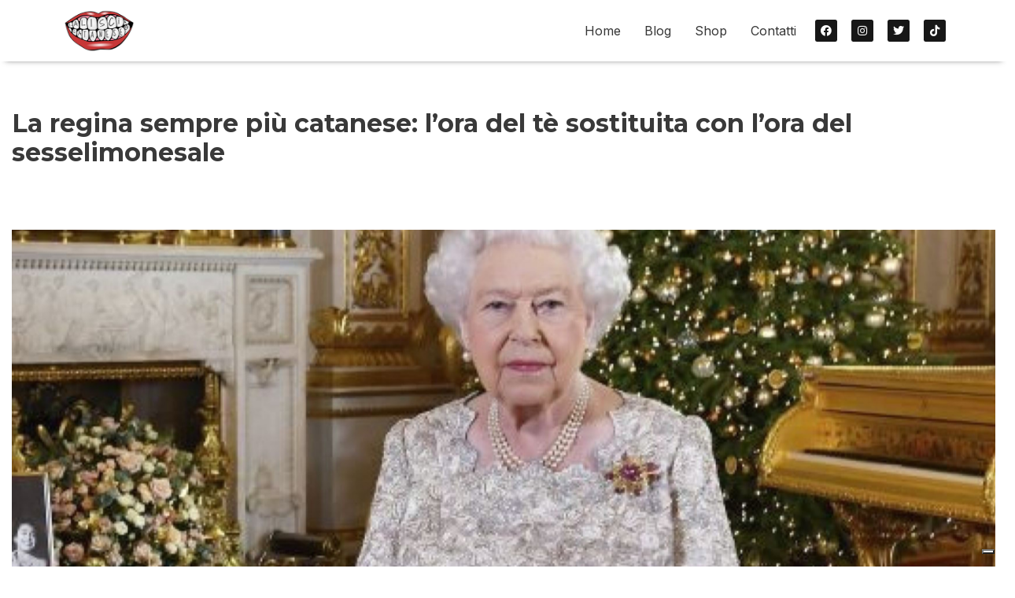

--- FILE ---
content_type: text/html; charset=UTF-8
request_url: https://lalisciacatanese.it/la-regina-sempre-piu-catanese-lora-del-te-sostituita-con-lora-del-sesselimonesale/
body_size: 19507
content:
<!DOCTYPE html>
<html lang="it-IT">
<head>
	<meta charset="UTF-8">
	<meta name="viewport" content="width=device-width, initial-scale=1.0, viewport-fit=cover" />		<!--IUB-COOKIE-SKIP-START--><script type="text/javascript">
var _iub = _iub || [];
_iub.csConfiguration = {"ccpaAcknowledgeOnDisplay":true,"consentOnContinuedBrowsing":false,"countryDetection":true,"enableCcpa":true,"enableLgpd":true,"enableTcf":true,"floatingPreferencesButtonDisplay":"bottom-right","googleAdditionalConsentMode":true,"invalidateConsentWithoutLog":true,"lgpdAppliesGlobally":false,"perPurposeConsent":true,"siteId":2799699,"tcfPurposes":{"1":true,"2":"consent_only","3":"consent_only","4":"consent_only","5":"consent_only","6":"consent_only","7":"consent_only","8":"consent_only","9":"consent_only","10":"consent_only"},"whitelabel":false,"cookiePolicyId":30289984,"lang":"it", "banner":{ "acceptButtonDisplay":true,"closeButtonDisplay":false,"customizeButtonDisplay":true,"explicitWithdrawal":true,"listPurposes":true,"position":"float-top-center","rejectButtonDisplay":true }};
</script>
<script type="text/javascript" src="//cdn.iubenda.com/cs/tcf/stub-v2.js"></script>
<script type="text/javascript" src="//cdn.iubenda.com/cs/tcf/safe-tcf-v2.js"></script>
<script type="text/javascript" src="//cdn.iubenda.com/cs/ccpa/stub.js"></script>
<script type="text/javascript" src="//cdn.iubenda.com/cs/iubenda_cs.js" charset="UTF-8" async></script>

			<script>
				var iCallback = function() {};
				var _iub = _iub || {};

				if ( typeof _iub.csConfiguration != 'undefined' ) {
					if ( 'callback' in _iub.csConfiguration ) {
						if ( 'onConsentGiven' in _iub.csConfiguration.callback )
							iCallback = _iub.csConfiguration.callback.onConsentGiven;

						_iub.csConfiguration.callback.onConsentGiven = function() {
							iCallback();

							/* separator */
							jQuery('noscript._no_script_iub').each(function (a, b) { var el = jQuery(b); el.after(el.html()); });
						}
					}
				}
			</script><!--IUB-COOKIE-SKIP-END--><meta name='robots' content='index, follow, max-image-preview:large, max-snippet:-1, max-video-preview:-1' />

	<!-- This site is optimized with the Yoast SEO plugin v19.6.1 - https://yoast.com/wordpress/plugins/seo/ -->
	<title>La regina sempre più catanese: l’ora del tè sostituita con l’ora del sesselimonesale - La Liscia Catanese</title>
	<meta name="description" content="Dopo la notizia dell’inserimento all’interno del celebre Oxford English Dictionary della parola ARANCINO, Catania si avvicina sempre di più" />
	<link rel="canonical" href="https://lalisciacatanese.it/la-regina-sempre-piu-catanese-lora-del-te-sostituita-con-lora-del-sesselimonesale/" />
	<meta property="og:locale" content="it_IT" />
	<meta property="og:type" content="article" />
	<meta property="og:title" content="La regina sempre più catanese: l’ora del tè sostituita con l’ora del sesselimonesale" />
	<meta property="og:description" content="Dopo la notizia dell’inserimento all’interno del celebre Oxford English Dictionary della parola ARANCINO, Catania si avvicina sempre di più" />
	<meta property="og:url" content="https://lalisciacatanese.it/la-regina-sempre-piu-catanese-lora-del-te-sostituita-con-lora-del-sesselimonesale/" />
	<meta property="og:site_name" content="La Liscia Catanese" />
	<meta property="article:publisher" content="https://it-it.facebook.com/lalisciacataneseofficial/" />
	<meta property="article:published_time" content="2019-10-17T11:14:28+00:00" />
	<meta property="og:image" content="https://lalisciacatanese.it/site/wp-content/uploads/2019/10/Untitled-design44.png" />
	<meta property="og:image:width" content="1200" />
	<meta property="og:image:height" content="628" />
	<meta property="og:image:type" content="image/png" />
	<meta name="author" content="La Liscìa Catanese" />
	<meta name="twitter:card" content="summary_large_image" />
	<meta name="twitter:creator" content="@lisciacatanese" />
	<meta name="twitter:site" content="@lisciacatanese" />
	<meta name="twitter:label1" content="Scritto da" />
	<meta name="twitter:data1" content="La Liscìa Catanese" />
	<meta name="twitter:label2" content="Tempo di lettura stimato" />
	<meta name="twitter:data2" content="1 minuto" />
	<script type="application/ld+json" class="yoast-schema-graph">{"@context":"https://schema.org","@graph":[{"@type":"Article","@id":"https://lalisciacatanese.it/la-regina-sempre-piu-catanese-lora-del-te-sostituita-con-lora-del-sesselimonesale/#article","isPartOf":{"@id":"https://lalisciacatanese.it/la-regina-sempre-piu-catanese-lora-del-te-sostituita-con-lora-del-sesselimonesale/"},"author":{"name":"La Liscìa Catanese","@id":"https://lalisciacatanese.it/#/schema/person/a56c45c49342bf6535a4d26a0e7b5f58"},"headline":"La regina sempre più catanese: l’ora del tè sostituita con l’ora del sesselimonesale","datePublished":"2019-10-17T11:14:28+00:00","dateModified":"2019-10-17T11:14:28+00:00","mainEntityOfPage":{"@id":"https://lalisciacatanese.it/la-regina-sempre-piu-catanese-lora-del-te-sostituita-con-lora-del-sesselimonesale/"},"wordCount":245,"commentCount":0,"publisher":{"@id":"https://lalisciacatanese.it/#organization"},"image":{"@id":"https://lalisciacatanese.it/la-regina-sempre-piu-catanese-lora-del-te-sostituita-con-lora-del-sesselimonesale/#primaryimage"},"thumbnailUrl":"https://lalisciacatanese.it/site/wp-content/uploads/2019/10/Untitled-design44.png","inLanguage":"it-IT","potentialAction":[{"@type":"CommentAction","name":"Comment","target":["https://lalisciacatanese.it/la-regina-sempre-piu-catanese-lora-del-te-sostituita-con-lora-del-sesselimonesale/#respond"]}]},{"@type":"WebPage","@id":"https://lalisciacatanese.it/la-regina-sempre-piu-catanese-lora-del-te-sostituita-con-lora-del-sesselimonesale/","url":"https://lalisciacatanese.it/la-regina-sempre-piu-catanese-lora-del-te-sostituita-con-lora-del-sesselimonesale/","name":"La regina sempre più catanese: l’ora del tè sostituita con l’ora del sesselimonesale - La Liscia Catanese","isPartOf":{"@id":"https://lalisciacatanese.it/#website"},"primaryImageOfPage":{"@id":"https://lalisciacatanese.it/la-regina-sempre-piu-catanese-lora-del-te-sostituita-con-lora-del-sesselimonesale/#primaryimage"},"image":{"@id":"https://lalisciacatanese.it/la-regina-sempre-piu-catanese-lora-del-te-sostituita-con-lora-del-sesselimonesale/#primaryimage"},"thumbnailUrl":"https://lalisciacatanese.it/site/wp-content/uploads/2019/10/Untitled-design44.png","datePublished":"2019-10-17T11:14:28+00:00","dateModified":"2019-10-17T11:14:28+00:00","description":"Dopo la notizia dell’inserimento all’interno del celebre Oxford English Dictionary della parola ARANCINO, Catania si avvicina sempre di più","breadcrumb":{"@id":"https://lalisciacatanese.it/la-regina-sempre-piu-catanese-lora-del-te-sostituita-con-lora-del-sesselimonesale/#breadcrumb"},"inLanguage":"it-IT","potentialAction":[{"@type":"ReadAction","target":["https://lalisciacatanese.it/la-regina-sempre-piu-catanese-lora-del-te-sostituita-con-lora-del-sesselimonesale/"]}]},{"@type":"ImageObject","inLanguage":"it-IT","@id":"https://lalisciacatanese.it/la-regina-sempre-piu-catanese-lora-del-te-sostituita-con-lora-del-sesselimonesale/#primaryimage","url":"https://lalisciacatanese.it/site/wp-content/uploads/2019/10/Untitled-design44.png","contentUrl":"https://lalisciacatanese.it/site/wp-content/uploads/2019/10/Untitled-design44.png","width":"1200","height":"628"},{"@type":"BreadcrumbList","@id":"https://lalisciacatanese.it/la-regina-sempre-piu-catanese-lora-del-te-sostituita-con-lora-del-sesselimonesale/#breadcrumb","itemListElement":[{"@type":"ListItem","position":1,"name":"Home","item":"https://lalisciacatanese.it/"},{"@type":"ListItem","position":2,"name":"Blog","item":"https://lalisciacatanese.it/blogghi/"},{"@type":"ListItem","position":3,"name":"La regina sempre più catanese: l’ora del tè sostituita con l’ora del sesselimonesale"}]},{"@type":"WebSite","@id":"https://lalisciacatanese.it/#website","url":"https://lalisciacatanese.it/","name":"La Liscia Catanese","description":"Leggende e Storie di Ordinaria Catanesità","publisher":{"@id":"https://lalisciacatanese.it/#organization"},"potentialAction":[{"@type":"SearchAction","target":{"@type":"EntryPoint","urlTemplate":"https://lalisciacatanese.it/?s={search_term_string}"},"query-input":"required name=search_term_string"}],"inLanguage":"it-IT"},{"@type":"Organization","@id":"https://lalisciacatanese.it/#organization","name":"La Liscìa Catanese di Andrea Carollo","url":"https://lalisciacatanese.it/","sameAs":["https://www.instagram.com/lalisciacatanese/","https://it.pinterest.com/lisciacatanese/","https://www.youtube.com/channel/UCDrdn3DAyXT2KbNlZgfbYoA?view_as=subscriber","https://it-it.facebook.com/lalisciacataneseofficial/","https://twitter.com/lisciacatanese"],"logo":{"@type":"ImageObject","inLanguage":"it-IT","@id":"https://lalisciacatanese.it/#/schema/logo/image/","url":"https://lalisciacatanese.it/site/wp-content/uploads/2018/03/logo-200.png","contentUrl":"https://lalisciacatanese.it/site/wp-content/uploads/2018/03/logo-200.png","width":200,"height":129,"caption":"La Liscìa Catanese di Andrea Carollo"},"image":{"@id":"https://lalisciacatanese.it/#/schema/logo/image/"}},{"@type":"Person","@id":"https://lalisciacatanese.it/#/schema/person/a56c45c49342bf6535a4d26a0e7b5f58","name":"La Liscìa Catanese","image":{"@type":"ImageObject","inLanguage":"it-IT","@id":"https://lalisciacatanese.it/#/schema/person/image/","url":"https://secure.gravatar.com/avatar/181652bc366574a6f952a63e9efc35ba?s=96&d=mm&r=g","contentUrl":"https://secure.gravatar.com/avatar/181652bc366574a6f952a63e9efc35ba?s=96&d=mm&r=g","caption":"La Liscìa Catanese"}}]}</script>
	<!-- / Yoast SEO plugin. -->


<link rel='dns-prefetch' href='//fonts.googleapis.com' />
<link rel="alternate" type="application/rss+xml" title="La Liscia Catanese &raquo; Feed" href="https://lalisciacatanese.it/feed/" />
<link rel="alternate" type="application/rss+xml" title="La Liscia Catanese &raquo; Feed dei commenti" href="https://lalisciacatanese.it/comments/feed/" />
<link rel="alternate" type="application/rss+xml" title="La Liscia Catanese &raquo; La regina sempre più catanese: l’ora del tè sostituita con l’ora del sesselimonesale Feed dei commenti" href="https://lalisciacatanese.it/la-regina-sempre-piu-catanese-lora-del-te-sostituita-con-lora-del-sesselimonesale/feed/" />
<link rel='stylesheet' id='wp-block-library-css'  href='https://lalisciacatanese.it/site/wp-includes/css/dist/block-library/style.min.css?ver=6.0.11' type='text/css' media='all' />
<style id='global-styles-inline-css' type='text/css'>
body{--wp--preset--color--black: #000000;--wp--preset--color--cyan-bluish-gray: #abb8c3;--wp--preset--color--white: #ffffff;--wp--preset--color--pale-pink: #f78da7;--wp--preset--color--vivid-red: #cf2e2e;--wp--preset--color--luminous-vivid-orange: #ff6900;--wp--preset--color--luminous-vivid-amber: #fcb900;--wp--preset--color--light-green-cyan: #7bdcb5;--wp--preset--color--vivid-green-cyan: #00d084;--wp--preset--color--pale-cyan-blue: #8ed1fc;--wp--preset--color--vivid-cyan-blue: #0693e3;--wp--preset--color--vivid-purple: #9b51e0;--wp--preset--gradient--vivid-cyan-blue-to-vivid-purple: linear-gradient(135deg,rgba(6,147,227,1) 0%,rgb(155,81,224) 100%);--wp--preset--gradient--light-green-cyan-to-vivid-green-cyan: linear-gradient(135deg,rgb(122,220,180) 0%,rgb(0,208,130) 100%);--wp--preset--gradient--luminous-vivid-amber-to-luminous-vivid-orange: linear-gradient(135deg,rgba(252,185,0,1) 0%,rgba(255,105,0,1) 100%);--wp--preset--gradient--luminous-vivid-orange-to-vivid-red: linear-gradient(135deg,rgba(255,105,0,1) 0%,rgb(207,46,46) 100%);--wp--preset--gradient--very-light-gray-to-cyan-bluish-gray: linear-gradient(135deg,rgb(238,238,238) 0%,rgb(169,184,195) 100%);--wp--preset--gradient--cool-to-warm-spectrum: linear-gradient(135deg,rgb(74,234,220) 0%,rgb(151,120,209) 20%,rgb(207,42,186) 40%,rgb(238,44,130) 60%,rgb(251,105,98) 80%,rgb(254,248,76) 100%);--wp--preset--gradient--blush-light-purple: linear-gradient(135deg,rgb(255,206,236) 0%,rgb(152,150,240) 100%);--wp--preset--gradient--blush-bordeaux: linear-gradient(135deg,rgb(254,205,165) 0%,rgb(254,45,45) 50%,rgb(107,0,62) 100%);--wp--preset--gradient--luminous-dusk: linear-gradient(135deg,rgb(255,203,112) 0%,rgb(199,81,192) 50%,rgb(65,88,208) 100%);--wp--preset--gradient--pale-ocean: linear-gradient(135deg,rgb(255,245,203) 0%,rgb(182,227,212) 50%,rgb(51,167,181) 100%);--wp--preset--gradient--electric-grass: linear-gradient(135deg,rgb(202,248,128) 0%,rgb(113,206,126) 100%);--wp--preset--gradient--midnight: linear-gradient(135deg,rgb(2,3,129) 0%,rgb(40,116,252) 100%);--wp--preset--duotone--dark-grayscale: url('#wp-duotone-dark-grayscale');--wp--preset--duotone--grayscale: url('#wp-duotone-grayscale');--wp--preset--duotone--purple-yellow: url('#wp-duotone-purple-yellow');--wp--preset--duotone--blue-red: url('#wp-duotone-blue-red');--wp--preset--duotone--midnight: url('#wp-duotone-midnight');--wp--preset--duotone--magenta-yellow: url('#wp-duotone-magenta-yellow');--wp--preset--duotone--purple-green: url('#wp-duotone-purple-green');--wp--preset--duotone--blue-orange: url('#wp-duotone-blue-orange');--wp--preset--font-size--small: 13px;--wp--preset--font-size--medium: 20px;--wp--preset--font-size--large: 36px;--wp--preset--font-size--x-large: 42px;}.has-black-color{color: var(--wp--preset--color--black) !important;}.has-cyan-bluish-gray-color{color: var(--wp--preset--color--cyan-bluish-gray) !important;}.has-white-color{color: var(--wp--preset--color--white) !important;}.has-pale-pink-color{color: var(--wp--preset--color--pale-pink) !important;}.has-vivid-red-color{color: var(--wp--preset--color--vivid-red) !important;}.has-luminous-vivid-orange-color{color: var(--wp--preset--color--luminous-vivid-orange) !important;}.has-luminous-vivid-amber-color{color: var(--wp--preset--color--luminous-vivid-amber) !important;}.has-light-green-cyan-color{color: var(--wp--preset--color--light-green-cyan) !important;}.has-vivid-green-cyan-color{color: var(--wp--preset--color--vivid-green-cyan) !important;}.has-pale-cyan-blue-color{color: var(--wp--preset--color--pale-cyan-blue) !important;}.has-vivid-cyan-blue-color{color: var(--wp--preset--color--vivid-cyan-blue) !important;}.has-vivid-purple-color{color: var(--wp--preset--color--vivid-purple) !important;}.has-black-background-color{background-color: var(--wp--preset--color--black) !important;}.has-cyan-bluish-gray-background-color{background-color: var(--wp--preset--color--cyan-bluish-gray) !important;}.has-white-background-color{background-color: var(--wp--preset--color--white) !important;}.has-pale-pink-background-color{background-color: var(--wp--preset--color--pale-pink) !important;}.has-vivid-red-background-color{background-color: var(--wp--preset--color--vivid-red) !important;}.has-luminous-vivid-orange-background-color{background-color: var(--wp--preset--color--luminous-vivid-orange) !important;}.has-luminous-vivid-amber-background-color{background-color: var(--wp--preset--color--luminous-vivid-amber) !important;}.has-light-green-cyan-background-color{background-color: var(--wp--preset--color--light-green-cyan) !important;}.has-vivid-green-cyan-background-color{background-color: var(--wp--preset--color--vivid-green-cyan) !important;}.has-pale-cyan-blue-background-color{background-color: var(--wp--preset--color--pale-cyan-blue) !important;}.has-vivid-cyan-blue-background-color{background-color: var(--wp--preset--color--vivid-cyan-blue) !important;}.has-vivid-purple-background-color{background-color: var(--wp--preset--color--vivid-purple) !important;}.has-black-border-color{border-color: var(--wp--preset--color--black) !important;}.has-cyan-bluish-gray-border-color{border-color: var(--wp--preset--color--cyan-bluish-gray) !important;}.has-white-border-color{border-color: var(--wp--preset--color--white) !important;}.has-pale-pink-border-color{border-color: var(--wp--preset--color--pale-pink) !important;}.has-vivid-red-border-color{border-color: var(--wp--preset--color--vivid-red) !important;}.has-luminous-vivid-orange-border-color{border-color: var(--wp--preset--color--luminous-vivid-orange) !important;}.has-luminous-vivid-amber-border-color{border-color: var(--wp--preset--color--luminous-vivid-amber) !important;}.has-light-green-cyan-border-color{border-color: var(--wp--preset--color--light-green-cyan) !important;}.has-vivid-green-cyan-border-color{border-color: var(--wp--preset--color--vivid-green-cyan) !important;}.has-pale-cyan-blue-border-color{border-color: var(--wp--preset--color--pale-cyan-blue) !important;}.has-vivid-cyan-blue-border-color{border-color: var(--wp--preset--color--vivid-cyan-blue) !important;}.has-vivid-purple-border-color{border-color: var(--wp--preset--color--vivid-purple) !important;}.has-vivid-cyan-blue-to-vivid-purple-gradient-background{background: var(--wp--preset--gradient--vivid-cyan-blue-to-vivid-purple) !important;}.has-light-green-cyan-to-vivid-green-cyan-gradient-background{background: var(--wp--preset--gradient--light-green-cyan-to-vivid-green-cyan) !important;}.has-luminous-vivid-amber-to-luminous-vivid-orange-gradient-background{background: var(--wp--preset--gradient--luminous-vivid-amber-to-luminous-vivid-orange) !important;}.has-luminous-vivid-orange-to-vivid-red-gradient-background{background: var(--wp--preset--gradient--luminous-vivid-orange-to-vivid-red) !important;}.has-very-light-gray-to-cyan-bluish-gray-gradient-background{background: var(--wp--preset--gradient--very-light-gray-to-cyan-bluish-gray) !important;}.has-cool-to-warm-spectrum-gradient-background{background: var(--wp--preset--gradient--cool-to-warm-spectrum) !important;}.has-blush-light-purple-gradient-background{background: var(--wp--preset--gradient--blush-light-purple) !important;}.has-blush-bordeaux-gradient-background{background: var(--wp--preset--gradient--blush-bordeaux) !important;}.has-luminous-dusk-gradient-background{background: var(--wp--preset--gradient--luminous-dusk) !important;}.has-pale-ocean-gradient-background{background: var(--wp--preset--gradient--pale-ocean) !important;}.has-electric-grass-gradient-background{background: var(--wp--preset--gradient--electric-grass) !important;}.has-midnight-gradient-background{background: var(--wp--preset--gradient--midnight) !important;}.has-small-font-size{font-size: var(--wp--preset--font-size--small) !important;}.has-medium-font-size{font-size: var(--wp--preset--font-size--medium) !important;}.has-large-font-size{font-size: var(--wp--preset--font-size--large) !important;}.has-x-large-font-size{font-size: var(--wp--preset--font-size--x-large) !important;}
</style>
<link rel='stylesheet' id='contact-form-7-css'  href='https://lalisciacatanese.it/site/wp-content/plugins/contact-form-7/includes/css/styles.css?ver=5.3' type='text/css' media='all' />
<link rel='stylesheet' id='dashicons-css'  href='https://lalisciacatanese.it/site/wp-includes/css/dashicons.min.css?ver=6.0.11' type='text/css' media='all' />
<link rel='stylesheet' id='post-views-counter-frontend-css'  href='https://lalisciacatanese.it/site/wp-content/plugins/post-views-counter/css/frontend.css?ver=1.3.11' type='text/css' media='all' />
<link rel='stylesheet' id='parent-style-css'  href='https://lalisciacatanese.it/site/wp-content/themes/dukandari/style.css?ver=6.0.11' type='text/css' media='all' />
<link rel='stylesheet' id='fw-ext-forms-default-styles-css'  href='https://lalisciacatanese.it/site/wp-content/plugins/unyson/framework/extensions/forms/static/css/frontend.css?ver=2.7.24' type='text/css' media='all' />
<link rel='stylesheet' id='font-awesome-css'  href='https://lalisciacatanese.it/site/wp-content/plugins/elementor/assets/lib/font-awesome/css/font-awesome.min.css?ver=4.7.0' type='text/css' media='all' />
<link rel='stylesheet' id='elementor-icons-css'  href='https://lalisciacatanese.it/site/wp-content/plugins/elementor/assets/lib/eicons/css/elementor-icons.min.css?ver=5.15.0' type='text/css' media='all' />
<link rel='stylesheet' id='elementor-frontend-css'  href='https://lalisciacatanese.it/site/wp-content/plugins/elementor/assets/css/frontend-lite.min.css?ver=3.6.8' type='text/css' media='all' />
<style id='elementor-frontend-inline-css' type='text/css'>
@-webkit-keyframes ha_fadeIn{0%{opacity:0}to{opacity:1}}@keyframes ha_fadeIn{0%{opacity:0}to{opacity:1}}@-webkit-keyframes ha_zoomIn{0%{opacity:0;-webkit-transform:scale3d(.3,.3,.3);transform:scale3d(.3,.3,.3)}50%{opacity:1}}@keyframes ha_zoomIn{0%{opacity:0;-webkit-transform:scale3d(.3,.3,.3);transform:scale3d(.3,.3,.3)}50%{opacity:1}}@-webkit-keyframes ha_rollIn{0%{opacity:0;-webkit-transform:translate3d(-100%,0,0) rotate3d(0,0,1,-120deg);transform:translate3d(-100%,0,0) rotate3d(0,0,1,-120deg)}to{opacity:1}}@keyframes ha_rollIn{0%{opacity:0;-webkit-transform:translate3d(-100%,0,0) rotate3d(0,0,1,-120deg);transform:translate3d(-100%,0,0) rotate3d(0,0,1,-120deg)}to{opacity:1}}@-webkit-keyframes ha_bounce{0%,20%,53%,to{-webkit-animation-timing-function:cubic-bezier(.215,.61,.355,1);animation-timing-function:cubic-bezier(.215,.61,.355,1)}40%,43%{-webkit-transform:translate3d(0,-30px,0) scaleY(1.1);transform:translate3d(0,-30px,0) scaleY(1.1);-webkit-animation-timing-function:cubic-bezier(.755,.05,.855,.06);animation-timing-function:cubic-bezier(.755,.05,.855,.06)}70%{-webkit-transform:translate3d(0,-15px,0) scaleY(1.05);transform:translate3d(0,-15px,0) scaleY(1.05);-webkit-animation-timing-function:cubic-bezier(.755,.05,.855,.06);animation-timing-function:cubic-bezier(.755,.05,.855,.06)}80%{-webkit-transition-timing-function:cubic-bezier(.215,.61,.355,1);transition-timing-function:cubic-bezier(.215,.61,.355,1);-webkit-transform:translate3d(0,0,0) scaleY(.95);transform:translate3d(0,0,0) scaleY(.95)}90%{-webkit-transform:translate3d(0,-4px,0) scaleY(1.02);transform:translate3d(0,-4px,0) scaleY(1.02)}}@keyframes ha_bounce{0%,20%,53%,to{-webkit-animation-timing-function:cubic-bezier(.215,.61,.355,1);animation-timing-function:cubic-bezier(.215,.61,.355,1)}40%,43%{-webkit-transform:translate3d(0,-30px,0) scaleY(1.1);transform:translate3d(0,-30px,0) scaleY(1.1);-webkit-animation-timing-function:cubic-bezier(.755,.05,.855,.06);animation-timing-function:cubic-bezier(.755,.05,.855,.06)}70%{-webkit-transform:translate3d(0,-15px,0) scaleY(1.05);transform:translate3d(0,-15px,0) scaleY(1.05);-webkit-animation-timing-function:cubic-bezier(.755,.05,.855,.06);animation-timing-function:cubic-bezier(.755,.05,.855,.06)}80%{-webkit-transition-timing-function:cubic-bezier(.215,.61,.355,1);transition-timing-function:cubic-bezier(.215,.61,.355,1);-webkit-transform:translate3d(0,0,0) scaleY(.95);transform:translate3d(0,0,0) scaleY(.95)}90%{-webkit-transform:translate3d(0,-4px,0) scaleY(1.02);transform:translate3d(0,-4px,0) scaleY(1.02)}}@-webkit-keyframes ha_bounceIn{0%,20%,40%,60%,80%,to{-webkit-animation-timing-function:cubic-bezier(.215,.61,.355,1);animation-timing-function:cubic-bezier(.215,.61,.355,1)}0%{opacity:0;-webkit-transform:scale3d(.3,.3,.3);transform:scale3d(.3,.3,.3)}20%{-webkit-transform:scale3d(1.1,1.1,1.1);transform:scale3d(1.1,1.1,1.1)}40%{-webkit-transform:scale3d(.9,.9,.9);transform:scale3d(.9,.9,.9)}60%{opacity:1;-webkit-transform:scale3d(1.03,1.03,1.03);transform:scale3d(1.03,1.03,1.03)}80%{-webkit-transform:scale3d(.97,.97,.97);transform:scale3d(.97,.97,.97)}to{opacity:1}}@keyframes ha_bounceIn{0%,20%,40%,60%,80%,to{-webkit-animation-timing-function:cubic-bezier(.215,.61,.355,1);animation-timing-function:cubic-bezier(.215,.61,.355,1)}0%{opacity:0;-webkit-transform:scale3d(.3,.3,.3);transform:scale3d(.3,.3,.3)}20%{-webkit-transform:scale3d(1.1,1.1,1.1);transform:scale3d(1.1,1.1,1.1)}40%{-webkit-transform:scale3d(.9,.9,.9);transform:scale3d(.9,.9,.9)}60%{opacity:1;-webkit-transform:scale3d(1.03,1.03,1.03);transform:scale3d(1.03,1.03,1.03)}80%{-webkit-transform:scale3d(.97,.97,.97);transform:scale3d(.97,.97,.97)}to{opacity:1}}@-webkit-keyframes ha_flipInX{0%{opacity:0;-webkit-transform:perspective(400px) rotate3d(1,0,0,90deg);transform:perspective(400px) rotate3d(1,0,0,90deg);-webkit-animation-timing-function:ease-in;animation-timing-function:ease-in}40%{-webkit-transform:perspective(400px) rotate3d(1,0,0,-20deg);transform:perspective(400px) rotate3d(1,0,0,-20deg);-webkit-animation-timing-function:ease-in;animation-timing-function:ease-in}60%{opacity:1;-webkit-transform:perspective(400px) rotate3d(1,0,0,10deg);transform:perspective(400px) rotate3d(1,0,0,10deg)}80%{-webkit-transform:perspective(400px) rotate3d(1,0,0,-5deg);transform:perspective(400px) rotate3d(1,0,0,-5deg)}}@keyframes ha_flipInX{0%{opacity:0;-webkit-transform:perspective(400px) rotate3d(1,0,0,90deg);transform:perspective(400px) rotate3d(1,0,0,90deg);-webkit-animation-timing-function:ease-in;animation-timing-function:ease-in}40%{-webkit-transform:perspective(400px) rotate3d(1,0,0,-20deg);transform:perspective(400px) rotate3d(1,0,0,-20deg);-webkit-animation-timing-function:ease-in;animation-timing-function:ease-in}60%{opacity:1;-webkit-transform:perspective(400px) rotate3d(1,0,0,10deg);transform:perspective(400px) rotate3d(1,0,0,10deg)}80%{-webkit-transform:perspective(400px) rotate3d(1,0,0,-5deg);transform:perspective(400px) rotate3d(1,0,0,-5deg)}}@-webkit-keyframes ha_flipInY{0%{opacity:0;-webkit-transform:perspective(400px) rotate3d(0,1,0,90deg);transform:perspective(400px) rotate3d(0,1,0,90deg);-webkit-animation-timing-function:ease-in;animation-timing-function:ease-in}40%{-webkit-transform:perspective(400px) rotate3d(0,1,0,-20deg);transform:perspective(400px) rotate3d(0,1,0,-20deg);-webkit-animation-timing-function:ease-in;animation-timing-function:ease-in}60%{opacity:1;-webkit-transform:perspective(400px) rotate3d(0,1,0,10deg);transform:perspective(400px) rotate3d(0,1,0,10deg)}80%{-webkit-transform:perspective(400px) rotate3d(0,1,0,-5deg);transform:perspective(400px) rotate3d(0,1,0,-5deg)}}@keyframes ha_flipInY{0%{opacity:0;-webkit-transform:perspective(400px) rotate3d(0,1,0,90deg);transform:perspective(400px) rotate3d(0,1,0,90deg);-webkit-animation-timing-function:ease-in;animation-timing-function:ease-in}40%{-webkit-transform:perspective(400px) rotate3d(0,1,0,-20deg);transform:perspective(400px) rotate3d(0,1,0,-20deg);-webkit-animation-timing-function:ease-in;animation-timing-function:ease-in}60%{opacity:1;-webkit-transform:perspective(400px) rotate3d(0,1,0,10deg);transform:perspective(400px) rotate3d(0,1,0,10deg)}80%{-webkit-transform:perspective(400px) rotate3d(0,1,0,-5deg);transform:perspective(400px) rotate3d(0,1,0,-5deg)}}@-webkit-keyframes ha_swing{20%{-webkit-transform:rotate3d(0,0,1,15deg);transform:rotate3d(0,0,1,15deg)}40%{-webkit-transform:rotate3d(0,0,1,-10deg);transform:rotate3d(0,0,1,-10deg)}60%{-webkit-transform:rotate3d(0,0,1,5deg);transform:rotate3d(0,0,1,5deg)}80%{-webkit-transform:rotate3d(0,0,1,-5deg);transform:rotate3d(0,0,1,-5deg)}}@keyframes ha_swing{20%{-webkit-transform:rotate3d(0,0,1,15deg);transform:rotate3d(0,0,1,15deg)}40%{-webkit-transform:rotate3d(0,0,1,-10deg);transform:rotate3d(0,0,1,-10deg)}60%{-webkit-transform:rotate3d(0,0,1,5deg);transform:rotate3d(0,0,1,5deg)}80%{-webkit-transform:rotate3d(0,0,1,-5deg);transform:rotate3d(0,0,1,-5deg)}}@-webkit-keyframes ha_slideInDown{0%{visibility:visible;-webkit-transform:translate3d(0,-100%,0);transform:translate3d(0,-100%,0)}}@keyframes ha_slideInDown{0%{visibility:visible;-webkit-transform:translate3d(0,-100%,0);transform:translate3d(0,-100%,0)}}@-webkit-keyframes ha_slideInUp{0%{visibility:visible;-webkit-transform:translate3d(0,100%,0);transform:translate3d(0,100%,0)}}@keyframes ha_slideInUp{0%{visibility:visible;-webkit-transform:translate3d(0,100%,0);transform:translate3d(0,100%,0)}}@-webkit-keyframes ha_slideInLeft{0%{visibility:visible;-webkit-transform:translate3d(-100%,0,0);transform:translate3d(-100%,0,0)}}@keyframes ha_slideInLeft{0%{visibility:visible;-webkit-transform:translate3d(-100%,0,0);transform:translate3d(-100%,0,0)}}@-webkit-keyframes ha_slideInRight{0%{visibility:visible;-webkit-transform:translate3d(100%,0,0);transform:translate3d(100%,0,0)}}@keyframes ha_slideInRight{0%{visibility:visible;-webkit-transform:translate3d(100%,0,0);transform:translate3d(100%,0,0)}}.ha_fadeIn{-webkit-animation-name:ha_fadeIn;animation-name:ha_fadeIn}.ha_zoomIn{-webkit-animation-name:ha_zoomIn;animation-name:ha_zoomIn}.ha_rollIn{-webkit-animation-name:ha_rollIn;animation-name:ha_rollIn}.ha_bounce{-webkit-transform-origin:center bottom;-ms-transform-origin:center bottom;transform-origin:center bottom;-webkit-animation-name:ha_bounce;animation-name:ha_bounce}.ha_bounceIn{-webkit-animation-name:ha_bounceIn;animation-name:ha_bounceIn;-webkit-animation-duration:.75s;-webkit-animation-duration:calc(var(--animate-duration)*.75);animation-duration:.75s;animation-duration:calc(var(--animate-duration)*.75)}.ha_flipInX,.ha_flipInY{-webkit-animation-name:ha_flipInX;animation-name:ha_flipInX;-webkit-backface-visibility:visible!important;backface-visibility:visible!important}.ha_flipInY{-webkit-animation-name:ha_flipInY;animation-name:ha_flipInY}.ha_swing{-webkit-transform-origin:top center;-ms-transform-origin:top center;transform-origin:top center;-webkit-animation-name:ha_swing;animation-name:ha_swing}.ha_slideInDown{-webkit-animation-name:ha_slideInDown;animation-name:ha_slideInDown}.ha_slideInUp{-webkit-animation-name:ha_slideInUp;animation-name:ha_slideInUp}.ha_slideInLeft{-webkit-animation-name:ha_slideInLeft;animation-name:ha_slideInLeft}.ha_slideInRight{-webkit-animation-name:ha_slideInRight;animation-name:ha_slideInRight}.ha-css-transform-yes{-webkit-transition-duration:var(--ha-tfx-transition-duration, .2s);transition-duration:var(--ha-tfx-transition-duration, .2s);-webkit-transition-property:-webkit-transform;transition-property:transform;transition-property:transform,-webkit-transform;-webkit-transform:translate(var(--ha-tfx-translate-x, 0),var(--ha-tfx-translate-y, 0)) scale(var(--ha-tfx-scale-x, 1),var(--ha-tfx-scale-y, 1)) skew(var(--ha-tfx-skew-x, 0),var(--ha-tfx-skew-y, 0)) rotateX(var(--ha-tfx-rotate-x, 0)) rotateY(var(--ha-tfx-rotate-y, 0)) rotateZ(var(--ha-tfx-rotate-z, 0));transform:translate(var(--ha-tfx-translate-x, 0),var(--ha-tfx-translate-y, 0)) scale(var(--ha-tfx-scale-x, 1),var(--ha-tfx-scale-y, 1)) skew(var(--ha-tfx-skew-x, 0),var(--ha-tfx-skew-y, 0)) rotateX(var(--ha-tfx-rotate-x, 0)) rotateY(var(--ha-tfx-rotate-y, 0)) rotateZ(var(--ha-tfx-rotate-z, 0))}.ha-css-transform-yes:hover{-webkit-transform:translate(var(--ha-tfx-translate-x-hover, var(--ha-tfx-translate-x, 0)),var(--ha-tfx-translate-y-hover, var(--ha-tfx-translate-y, 0))) scale(var(--ha-tfx-scale-x-hover, var(--ha-tfx-scale-x, 1)),var(--ha-tfx-scale-y-hover, var(--ha-tfx-scale-y, 1))) skew(var(--ha-tfx-skew-x-hover, var(--ha-tfx-skew-x, 0)),var(--ha-tfx-skew-y-hover, var(--ha-tfx-skew-y, 0))) rotateX(var(--ha-tfx-rotate-x-hover, var(--ha-tfx-rotate-x, 0))) rotateY(var(--ha-tfx-rotate-y-hover, var(--ha-tfx-rotate-y, 0))) rotateZ(var(--ha-tfx-rotate-z-hover, var(--ha-tfx-rotate-z, 0)));transform:translate(var(--ha-tfx-translate-x-hover, var(--ha-tfx-translate-x, 0)),var(--ha-tfx-translate-y-hover, var(--ha-tfx-translate-y, 0))) scale(var(--ha-tfx-scale-x-hover, var(--ha-tfx-scale-x, 1)),var(--ha-tfx-scale-y-hover, var(--ha-tfx-scale-y, 1))) skew(var(--ha-tfx-skew-x-hover, var(--ha-tfx-skew-x, 0)),var(--ha-tfx-skew-y-hover, var(--ha-tfx-skew-y, 0))) rotateX(var(--ha-tfx-rotate-x-hover, var(--ha-tfx-rotate-x, 0))) rotateY(var(--ha-tfx-rotate-y-hover, var(--ha-tfx-rotate-y, 0))) rotateZ(var(--ha-tfx-rotate-z-hover, var(--ha-tfx-rotate-z, 0)))}.happy-addon>.elementor-widget-container{word-wrap:break-word;overflow-wrap:break-word}.happy-addon>.elementor-widget-container,.happy-addon>.elementor-widget-container *{-webkit-box-sizing:border-box;box-sizing:border-box}.happy-addon p:empty{display:none}.happy-addon .elementor-inline-editing{min-height:auto!important}.happy-addon-pro img{max-width:100%;height:auto;-o-object-fit:cover;object-fit:cover}.ha-screen-reader-text{position:absolute;overflow:hidden;clip:rect(1px,1px,1px,1px);margin:-1px;padding:0;width:1px;height:1px;border:0;word-wrap:normal!important;-webkit-clip-path:inset(50%);clip-path:inset(50%)}.ha-has-bg-overlay>.elementor-widget-container{position:relative;z-index:1}.ha-has-bg-overlay>.elementor-widget-container:before{position:absolute;top:0;left:0;z-index:-1;width:100%;height:100%;content:""}.ha-popup--is-enabled .ha-js-popup,.ha-popup--is-enabled .ha-js-popup img{cursor:-webkit-zoom-in!important;cursor:zoom-in!important}.mfp-wrap .mfp-arrow,.mfp-wrap .mfp-close{background-color:transparent}.mfp-wrap .mfp-arrow:focus,.mfp-wrap .mfp-close:focus{outline-width:thin}.ha-advanced-tooltip-enable{position:relative;cursor:pointer;--ha-tooltip-arrow-color:black;--ha-tooltip-arrow-distance:0}.ha-advanced-tooltip-enable .ha-advanced-tooltip-content{position:absolute;z-index:999;display:none;padding:5px 0;width:120px;height:auto;border-radius:6px;background-color:#000;color:#fff;text-align:center;opacity:0}.ha-advanced-tooltip-enable .ha-advanced-tooltip-content::after{position:absolute;border-width:5px;border-style:solid;content:""}.ha-advanced-tooltip-enable .ha-advanced-tooltip-content.no-arrow::after{visibility:hidden}.ha-advanced-tooltip-enable .ha-advanced-tooltip-content.show{display:inline-block;opacity:1}.ha-advanced-tooltip-enable.ha-advanced-tooltip-top .ha-advanced-tooltip-content,body[data-elementor-device-mode=tablet] .ha-advanced-tooltip-enable.ha-advanced-tooltip-tablet-top .ha-advanced-tooltip-content{top:unset;right:0;bottom:calc(101% + var(--ha-tooltip-arrow-distance));left:0;margin:0 auto}.ha-advanced-tooltip-enable.ha-advanced-tooltip-top .ha-advanced-tooltip-content::after,body[data-elementor-device-mode=tablet] .ha-advanced-tooltip-enable.ha-advanced-tooltip-tablet-top .ha-advanced-tooltip-content::after{top:100%;right:unset;bottom:unset;left:50%;border-color:var(--ha-tooltip-arrow-color) transparent transparent transparent;-webkit-transform:translateX(-50%);-ms-transform:translateX(-50%);transform:translateX(-50%)}.ha-advanced-tooltip-enable.ha-advanced-tooltip-bottom .ha-advanced-tooltip-content,body[data-elementor-device-mode=tablet] .ha-advanced-tooltip-enable.ha-advanced-tooltip-tablet-bottom .ha-advanced-tooltip-content{top:calc(101% + var(--ha-tooltip-arrow-distance));right:0;bottom:unset;left:0;margin:0 auto}.ha-advanced-tooltip-enable.ha-advanced-tooltip-bottom .ha-advanced-tooltip-content::after,body[data-elementor-device-mode=tablet] .ha-advanced-tooltip-enable.ha-advanced-tooltip-tablet-bottom .ha-advanced-tooltip-content::after{top:unset;right:unset;bottom:100%;left:50%;border-color:transparent transparent var(--ha-tooltip-arrow-color) transparent;-webkit-transform:translateX(-50%);-ms-transform:translateX(-50%);transform:translateX(-50%)}.ha-advanced-tooltip-enable.ha-advanced-tooltip-left .ha-advanced-tooltip-content,body[data-elementor-device-mode=tablet] .ha-advanced-tooltip-enable.ha-advanced-tooltip-tablet-left .ha-advanced-tooltip-content{top:50%;right:calc(101% + var(--ha-tooltip-arrow-distance));bottom:unset;left:unset;-webkit-transform:translateY(-50%);-ms-transform:translateY(-50%);transform:translateY(-50%)}.ha-advanced-tooltip-enable.ha-advanced-tooltip-left .ha-advanced-tooltip-content::after,body[data-elementor-device-mode=tablet] .ha-advanced-tooltip-enable.ha-advanced-tooltip-tablet-left .ha-advanced-tooltip-content::after{top:50%;right:unset;bottom:unset;left:100%;border-color:transparent transparent transparent var(--ha-tooltip-arrow-color);-webkit-transform:translateY(-50%);-ms-transform:translateY(-50%);transform:translateY(-50%)}.ha-advanced-tooltip-enable.ha-advanced-tooltip-right .ha-advanced-tooltip-content,body[data-elementor-device-mode=tablet] .ha-advanced-tooltip-enable.ha-advanced-tooltip-tablet-right .ha-advanced-tooltip-content{top:50%;right:unset;bottom:unset;left:calc(101% + var(--ha-tooltip-arrow-distance));-webkit-transform:translateY(-50%);-ms-transform:translateY(-50%);transform:translateY(-50%)}.ha-advanced-tooltip-enable.ha-advanced-tooltip-right .ha-advanced-tooltip-content::after,body[data-elementor-device-mode=tablet] .ha-advanced-tooltip-enable.ha-advanced-tooltip-tablet-right .ha-advanced-tooltip-content::after{top:50%;right:100%;bottom:unset;left:unset;border-color:transparent var(--ha-tooltip-arrow-color) transparent transparent;-webkit-transform:translateY(-50%);-ms-transform:translateY(-50%);transform:translateY(-50%)}body[data-elementor-device-mode=mobile] .ha-advanced-tooltip-enable.ha-advanced-tooltip-mobile-top .ha-advanced-tooltip-content{top:unset;right:0;bottom:calc(101% + var(--ha-tooltip-arrow-distance));left:0;margin:0 auto}body[data-elementor-device-mode=mobile] .ha-advanced-tooltip-enable.ha-advanced-tooltip-mobile-top .ha-advanced-tooltip-content::after{top:100%;right:unset;bottom:unset;left:50%;border-color:var(--ha-tooltip-arrow-color) transparent transparent transparent;-webkit-transform:translateX(-50%);-ms-transform:translateX(-50%);transform:translateX(-50%)}body[data-elementor-device-mode=mobile] .ha-advanced-tooltip-enable.ha-advanced-tooltip-mobile-bottom .ha-advanced-tooltip-content{top:calc(101% + var(--ha-tooltip-arrow-distance));right:0;bottom:unset;left:0;margin:0 auto}body[data-elementor-device-mode=mobile] .ha-advanced-tooltip-enable.ha-advanced-tooltip-mobile-bottom .ha-advanced-tooltip-content::after{top:unset;right:unset;bottom:100%;left:50%;border-color:transparent transparent var(--ha-tooltip-arrow-color) transparent;-webkit-transform:translateX(-50%);-ms-transform:translateX(-50%);transform:translateX(-50%)}body[data-elementor-device-mode=mobile] .ha-advanced-tooltip-enable.ha-advanced-tooltip-mobile-left .ha-advanced-tooltip-content{top:50%;right:calc(101% + var(--ha-tooltip-arrow-distance));bottom:unset;left:unset;-webkit-transform:translateY(-50%);-ms-transform:translateY(-50%);transform:translateY(-50%)}body[data-elementor-device-mode=mobile] .ha-advanced-tooltip-enable.ha-advanced-tooltip-mobile-left .ha-advanced-tooltip-content::after{top:50%;right:unset;bottom:unset;left:100%;border-color:transparent transparent transparent var(--ha-tooltip-arrow-color);-webkit-transform:translateY(-50%);-ms-transform:translateY(-50%);transform:translateY(-50%)}body[data-elementor-device-mode=mobile] .ha-advanced-tooltip-enable.ha-advanced-tooltip-mobile-right .ha-advanced-tooltip-content{top:50%;right:unset;bottom:unset;left:calc(101% + var(--ha-tooltip-arrow-distance));-webkit-transform:translateY(-50%);-ms-transform:translateY(-50%);transform:translateY(-50%)}body[data-elementor-device-mode=mobile] .ha-advanced-tooltip-enable.ha-advanced-tooltip-mobile-right .ha-advanced-tooltip-content::after{top:50%;right:100%;bottom:unset;left:unset;border-color:transparent var(--ha-tooltip-arrow-color) transparent transparent;-webkit-transform:translateY(-50%);-ms-transform:translateY(-50%);transform:translateY(-50%)}body.elementor-editor-active .happy-addon.ha-gravityforms .gform_wrapper{display:block!important}.ha-particle-wrapper{position:absolute;top:0;left:0;width:100%;height:100%}.ha-floating-element{position:fixed;z-index:999}.ha-floating-element-align-top-left .ha-floating-element{top:0;left:0}.ha-floating-element-align-top-right .ha-floating-element{top:0;right:0}.ha-floating-element-align-top-center .ha-floating-element{top:0;left:50%;-webkit-transform:translateX(-50%);-ms-transform:translateX(-50%);transform:translateX(-50%)}.ha-floating-element-align-middle-left .ha-floating-element{top:50%;left:0;-webkit-transform:translateY(-50%);-ms-transform:translateY(-50%);transform:translateY(-50%)}.ha-floating-element-align-middle-right .ha-floating-element{top:50%;right:0;-webkit-transform:translateY(-50%);-ms-transform:translateY(-50%);transform:translateY(-50%)}.ha-floating-element-align-bottom-left .ha-floating-element{bottom:0;left:0}.ha-floating-element-align-bottom-right .ha-floating-element{right:0;bottom:0}.ha-floating-element-align-bottom-center .ha-floating-element{bottom:0;left:50%;-webkit-transform:translateX(-50%);-ms-transform:translateX(-50%);transform:translateX(-50%)}.ha-editor-placeholder{padding:20px;border:5px double #f1f1f1;background:#f8f8f8;text-align:center;opacity:.5}.ha-editor-placeholder-title{margin-top:0;margin-bottom:8px;font-weight:700;font-size:16px}.ha-editor-placeholder-content{margin:0;font-size:12px}.ha-p-relative{position:relative}.ha-p-absolute{position:absolute}.ha-p-fixed{position:fixed}.ha-w-1{width:1%}.ha-h-1{height:1%}.ha-w-2{width:2%}.ha-h-2{height:2%}.ha-w-3{width:3%}.ha-h-3{height:3%}.ha-w-4{width:4%}.ha-h-4{height:4%}.ha-w-5{width:5%}.ha-h-5{height:5%}.ha-w-6{width:6%}.ha-h-6{height:6%}.ha-w-7{width:7%}.ha-h-7{height:7%}.ha-w-8{width:8%}.ha-h-8{height:8%}.ha-w-9{width:9%}.ha-h-9{height:9%}.ha-w-10{width:10%}.ha-h-10{height:10%}.ha-w-11{width:11%}.ha-h-11{height:11%}.ha-w-12{width:12%}.ha-h-12{height:12%}.ha-w-13{width:13%}.ha-h-13{height:13%}.ha-w-14{width:14%}.ha-h-14{height:14%}.ha-w-15{width:15%}.ha-h-15{height:15%}.ha-w-16{width:16%}.ha-h-16{height:16%}.ha-w-17{width:17%}.ha-h-17{height:17%}.ha-w-18{width:18%}.ha-h-18{height:18%}.ha-w-19{width:19%}.ha-h-19{height:19%}.ha-w-20{width:20%}.ha-h-20{height:20%}.ha-w-21{width:21%}.ha-h-21{height:21%}.ha-w-22{width:22%}.ha-h-22{height:22%}.ha-w-23{width:23%}.ha-h-23{height:23%}.ha-w-24{width:24%}.ha-h-24{height:24%}.ha-w-25{width:25%}.ha-h-25{height:25%}.ha-w-26{width:26%}.ha-h-26{height:26%}.ha-w-27{width:27%}.ha-h-27{height:27%}.ha-w-28{width:28%}.ha-h-28{height:28%}.ha-w-29{width:29%}.ha-h-29{height:29%}.ha-w-30{width:30%}.ha-h-30{height:30%}.ha-w-31{width:31%}.ha-h-31{height:31%}.ha-w-32{width:32%}.ha-h-32{height:32%}.ha-w-33{width:33%}.ha-h-33{height:33%}.ha-w-34{width:34%}.ha-h-34{height:34%}.ha-w-35{width:35%}.ha-h-35{height:35%}.ha-w-36{width:36%}.ha-h-36{height:36%}.ha-w-37{width:37%}.ha-h-37{height:37%}.ha-w-38{width:38%}.ha-h-38{height:38%}.ha-w-39{width:39%}.ha-h-39{height:39%}.ha-w-40{width:40%}.ha-h-40{height:40%}.ha-w-41{width:41%}.ha-h-41{height:41%}.ha-w-42{width:42%}.ha-h-42{height:42%}.ha-w-43{width:43%}.ha-h-43{height:43%}.ha-w-44{width:44%}.ha-h-44{height:44%}.ha-w-45{width:45%}.ha-h-45{height:45%}.ha-w-46{width:46%}.ha-h-46{height:46%}.ha-w-47{width:47%}.ha-h-47{height:47%}.ha-w-48{width:48%}.ha-h-48{height:48%}.ha-w-49{width:49%}.ha-h-49{height:49%}.ha-w-50{width:50%}.ha-h-50{height:50%}.ha-w-51{width:51%}.ha-h-51{height:51%}.ha-w-52{width:52%}.ha-h-52{height:52%}.ha-w-53{width:53%}.ha-h-53{height:53%}.ha-w-54{width:54%}.ha-h-54{height:54%}.ha-w-55{width:55%}.ha-h-55{height:55%}.ha-w-56{width:56%}.ha-h-56{height:56%}.ha-w-57{width:57%}.ha-h-57{height:57%}.ha-w-58{width:58%}.ha-h-58{height:58%}.ha-w-59{width:59%}.ha-h-59{height:59%}.ha-w-60{width:60%}.ha-h-60{height:60%}.ha-w-61{width:61%}.ha-h-61{height:61%}.ha-w-62{width:62%}.ha-h-62{height:62%}.ha-w-63{width:63%}.ha-h-63{height:63%}.ha-w-64{width:64%}.ha-h-64{height:64%}.ha-w-65{width:65%}.ha-h-65{height:65%}.ha-w-66{width:66%}.ha-h-66{height:66%}.ha-w-67{width:67%}.ha-h-67{height:67%}.ha-w-68{width:68%}.ha-h-68{height:68%}.ha-w-69{width:69%}.ha-h-69{height:69%}.ha-w-70{width:70%}.ha-h-70{height:70%}.ha-w-71{width:71%}.ha-h-71{height:71%}.ha-w-72{width:72%}.ha-h-72{height:72%}.ha-w-73{width:73%}.ha-h-73{height:73%}.ha-w-74{width:74%}.ha-h-74{height:74%}.ha-w-75{width:75%}.ha-h-75{height:75%}.ha-w-76{width:76%}.ha-h-76{height:76%}.ha-w-77{width:77%}.ha-h-77{height:77%}.ha-w-78{width:78%}.ha-h-78{height:78%}.ha-w-79{width:79%}.ha-h-79{height:79%}.ha-w-80{width:80%}.ha-h-80{height:80%}.ha-w-81{width:81%}.ha-h-81{height:81%}.ha-w-82{width:82%}.ha-h-82{height:82%}.ha-w-83{width:83%}.ha-h-83{height:83%}.ha-w-84{width:84%}.ha-h-84{height:84%}.ha-w-85{width:85%}.ha-h-85{height:85%}.ha-w-86{width:86%}.ha-h-86{height:86%}.ha-w-87{width:87%}.ha-h-87{height:87%}.ha-w-88{width:88%}.ha-h-88{height:88%}.ha-w-89{width:89%}.ha-h-89{height:89%}.ha-w-90{width:90%}.ha-h-90{height:90%}.ha-w-91{width:91%}.ha-h-91{height:91%}.ha-w-92{width:92%}.ha-h-92{height:92%}.ha-w-93{width:93%}.ha-h-93{height:93%}.ha-w-94{width:94%}.ha-h-94{height:94%}.ha-w-95{width:95%}.ha-h-95{height:95%}.ha-w-96{width:96%}.ha-h-96{height:96%}.ha-w-97{width:97%}.ha-h-97{height:97%}.ha-w-98{width:98%}.ha-h-98{height:98%}.ha-w-99{width:99%}.ha-h-99{height:99%}.ha-w-100{width:100%}.ha-h-100{height:100%}.ha-flex{display:-webkit-box!important;display:-webkit-flex!important;display:-ms-flexbox!important;display:flex!important}.ha-flex-inline{display:-webkit-inline-box!important;display:-webkit-inline-flex!important;display:-ms-inline-flexbox!important;display:inline-flex!important}.ha-flex-x-start{-webkit-box-pack:start;-ms-flex-pack:start;-webkit-justify-content:flex-start;justify-content:flex-start}.ha-flex-x-end{-webkit-box-pack:end;-ms-flex-pack:end;-webkit-justify-content:flex-end;justify-content:flex-end}.ha-flex-x-between{-webkit-box-pack:justify;-ms-flex-pack:justify;-webkit-justify-content:space-between;justify-content:space-between}.ha-flex-x-around{-ms-flex-pack:distribute;-webkit-justify-content:space-around;justify-content:space-around}.ha-flex-x-even{-webkit-box-pack:space-evenly;-ms-flex-pack:space-evenly;-webkit-justify-content:space-evenly;justify-content:space-evenly}.ha-flex-x-center{-webkit-box-pack:center;-ms-flex-pack:center;-webkit-justify-content:center;justify-content:center}.ha-flex-y-top{-webkit-box-align:start;-webkit-align-items:flex-start;align-items:flex-start;-ms-flex-align:start}.ha-flex-y-center{-webkit-box-align:center;-webkit-align-items:center;align-items:center;-ms-flex-align:center}.ha-flex-y-bottom{-webkit-box-align:end;-webkit-align-items:flex-end;align-items:flex-end;-ms-flex-align:end}
</style>
<link rel='stylesheet' id='elementor-post-3903-css'  href='https://lalisciacatanese.it/site/wp-content/uploads/elementor/css/post-3903.css?ver=1659781751' type='text/css' media='all' />
<link rel='stylesheet' id='elementor-pro-css'  href='https://lalisciacatanese.it/site/wp-content/plugins/elementor-pro/assets/css/frontend-lite.min.css?ver=3.7.3' type='text/css' media='all' />
<link rel='stylesheet' id='font-awesome-5-all-css'  href='https://lalisciacatanese.it/site/wp-content/plugins/elementor/assets/lib/font-awesome/css/all.min.css?ver=3.6.8' type='text/css' media='all' />
<link rel='stylesheet' id='font-awesome-4-shim-css'  href='https://lalisciacatanese.it/site/wp-content/plugins/elementor/assets/lib/font-awesome/css/v4-shims.min.css?ver=3.6.8' type='text/css' media='all' />
<link rel='stylesheet' id='elementor-global-css'  href='https://lalisciacatanese.it/site/wp-content/uploads/elementor/css/global.css?ver=1659783462' type='text/css' media='all' />
<link rel='stylesheet' id='elementor-post-3905-css'  href='https://lalisciacatanese.it/site/wp-content/uploads/elementor/css/post-3905.css?ver=1663507117' type='text/css' media='all' />
<link rel='stylesheet' id='happy-icons-css'  href='https://lalisciacatanese.it/site/wp-content/plugins/happy-elementor-addons/assets/fonts/style.min.css?ver=3.6.2' type='text/css' media='all' />
<link rel='stylesheet' id='elementor-post-4051-css'  href='https://lalisciacatanese.it/site/wp-content/uploads/elementor/css/post-4051.css?ver=1663512620' type='text/css' media='all' />
<link rel='stylesheet' id='etcode-google-fonts-css'  href='//fonts.googleapis.com/css?family=Montserrat%3A300%2C400%2C500%2C600%2C700&#038;ver=1.0.1' type='text/css' media='all' />
<link rel='stylesheet' id='bootstrap-css'  href='https://lalisciacatanese.it/site/wp-content/themes/dukandari/css/bootstrap.css?ver=1.0.1' type='text/css' media='all' />
<link rel='stylesheet' id='aos-css'  href='https://lalisciacatanese.it/site/wp-content/themes/dukandari/css/aos.css?ver=1.0.1' type='text/css' media='all' />
<link rel='stylesheet' id='dukandari-style-css'  href='https://lalisciacatanese.it/site/wp-content/themes/dukandari/css/dukandari-style.css?ver=1.0.1' type='text/css' media='all' />
<style id='dukandari-style-inline-css' type='text/css'>
.hero_box { background-color: ; }.navbar {  padding-top: 32px; padding-bottom: 32px; } .sidebar-nav {  }.navbar .dropdown-menu {  } .navbar-nav .dropdown-menu a, .sidebar-menu .sidebar-submenu > li > a {  } .fluid_header, .navbar>.full-width-container.fluid_header { padding-right: 5%; padding-left: 5%; } .navbar-brand {width:180px; } .footer_container-area a {  } .footer_container-area a:hover {  } h1{font-family:'Montserrat';font-style:normal;font-weight:500;font-size:40px;}h2{font-family:'Montserrat';font-style:normal;font-weight:500;font-size:32px;}h3{font-family:'Montserrat';font-style:normal;font-weight:500;font-size:28px;}h4{font-family:'Montserrat';font-style:normal;font-weight:500;font-size:24px;}h5{font-family:'Montserrat';font-style:normal;font-weight:500;font-size:20px;}h6{font-family:'Montserrat';font-style:normal;font-weight:500;font-size:16px;}body{font-family:'Montserrat';font-style:normal;font-weight:300;font-size:16px;}.subtitles{font-family:'Montserrat';font-style:normal;font-weight:300;font-size:16px;}.btn{font-style:normal;font-weight:100;}.card-post-meta-top, .card-post-meta-top a {font-style:normal;font-weight:500;}.card-post-meta-top, .card-post-meta-top {text-transform: none;}.card-post-meta-top, .card-post-meta-top a {font-style:normal;font-weight:400;}.card-post-meta-bottom, .card-post-meta-bottom a, {text-transform: none;}.top-bar{font-style:normal;font-weight:500;}.navbar-nav li, .navbar-nav li a{font-style:normal;font-weight:500;}footer{font-style:normal;font-weight:400;}.form-group label  {font-style:normal;font-weight:400;}textarea, input[type], .form-control{font-style:normal;font-weight:400;}.contact-form  input[type="submit"], .btn,.woocommerce input.button.alt, .woocommerce-cart .wc-proceed-to-checkout a.checkout-button, .woocommerce-page a.button, .woocommerce-page a.added_to_cart, .woocommerce-page input[type="submit"], .woocommerce-page button[type="submit"], .woocommerce-page .wc-forward:not(.added_to_cart):not(.checkout-button), div.woocommerce a.button, div.woocommerce input[type="submit"], div.woocommerce button[type="submit"], div.woocommerce .wc-forward:not(.added_to_cart):not(.checkout-button) { color: #fff; } .contact-form  input[type="submit"]:hover ,.btn:hover,.woocommerce input.button.alt:hover, .woocommerce-cart .wc-proceed-to-checkout a.checkout-button:hover, .woocommerce-page a.button:hover, .woocommerce-page a.added_to_cart:hover, .woocommerce-page input[type="submit"]:hover, .woocommerce-page button[type="submit"]:hover, .woocommerce-page .wc-forward:not(.added_to_cart):not(.checkout-button):hover, div.woocommerce a.button:hover, div.woocommerce input[type="submit"]:hover, div.woocommerce button[type="submit"]:hover, div.woocommerce .wc-forward:not(.added_to_cart):not(.checkout-button):hover { color: #fff; } .contact-form  input[type="submit"], .btn,.woocommerce input.button.alt, .woocommerce-cart .wc-proceed-to-checkout a.checkout-button, .woocommerce-page a.button, .woocommerce-page a.added_to_cart, .woocommerce-page input[type="submit"], .woocommerce-page button[type="submit"], .woocommerce-page .wc-forward:not(.added_to_cart):not(.checkout-button), div.woocommerce a.button, div.woocommerce input[type="submit"], div.woocommerce button[type="submit"], div.woocommerce .wc-forward:not(.added_to_cart):not(.checkout-button) { background: #1b1b1b; } .contact-form  input[type="submit"]:hover, .btn:hover,.woocommerce input.button.alt:hover, .woocommerce-cart .wc-proceed-to-checkout a.checkout-button:hover, .woocommerce-page a.button:hover, .woocommerce-page a.added_to_cart:hover, .woocommerce-page input[type="submit"]:hover, .woocommerce-page button[type="submit"]:hover, .woocommerce-page .wc-forward:not(.added_to_cart):not(.checkout-button):hover, div.woocommerce a.button:hover, div.woocommerce input[type="submit"]:hover, div.woocommerce button[type="submit"]:hover, div.woocommerce .wc-forward:not(.added_to_cart):not(.checkout-button):hover { background: #141414; } .post-views{    font-weight: bold;
    margin-bottom: 25px;}

/* Large and up */
@media screen and (min-width: 64em) {

#etcodesnavbarDropdown{position: absolute;    top: 60px;}
.header-three .navbar-brand{margin-left:70px !important;float:left}
    
}

/* Small only */
@media screen and (max-width: 39.9375em) {
.single-post .container img.mt_80{margin-top:30px;}
.single-post .container h2.card-title a{font-size:20px;}
#main-content .header-three{padding-top:10px;padding-bottom:10px;}
.navbar-toggler-right.hamburger-menu-btn {top:16px;}
}

h2.card-title{font-weight:700 !important}


</style>
<link rel='stylesheet' id='etcodes-googleFonts-css'  href='https://fonts.googleapis.com/css?family=Montserrat%3A500%2C300&#038;subset=latin&#038;ver=6.0.11' type='text/css' media='all' />
<link rel='stylesheet' id='google-fonts-1-css'  href='https://fonts.googleapis.com/css?family=Roboto%3A100%2C100italic%2C200%2C200italic%2C300%2C300italic%2C400%2C400italic%2C500%2C500italic%2C600%2C600italic%2C700%2C700italic%2C800%2C800italic%2C900%2C900italic%7CRoboto+Slab%3A100%2C100italic%2C200%2C200italic%2C300%2C300italic%2C400%2C400italic%2C500%2C500italic%2C600%2C600italic%2C700%2C700italic%2C800%2C800italic%2C900%2C900italic%7CInter%3A100%2C100italic%2C200%2C200italic%2C300%2C300italic%2C400%2C400italic%2C500%2C500italic%2C600%2C600italic%2C700%2C700italic%2C800%2C800italic%2C900%2C900italic&#038;display=auto&#038;ver=6.0.11' type='text/css' media='all' />
<link rel='stylesheet' id='elementor-icons-shared-0-css'  href='https://lalisciacatanese.it/site/wp-content/plugins/elementor/assets/lib/font-awesome/css/fontawesome.min.css?ver=5.15.3' type='text/css' media='all' />
<link rel='stylesheet' id='elementor-icons-fa-solid-css'  href='https://lalisciacatanese.it/site/wp-content/plugins/elementor/assets/lib/font-awesome/css/solid.min.css?ver=5.15.3' type='text/css' media='all' />
<link rel='stylesheet' id='elementor-icons-fa-brands-css'  href='https://lalisciacatanese.it/site/wp-content/plugins/elementor/assets/lib/font-awesome/css/brands.min.css?ver=5.15.3' type='text/css' media='all' />
<script type='text/javascript' src='https://lalisciacatanese.it/site/wp-includes/js/jquery/jquery.min.js?ver=3.6.0' id='jquery-core-js'></script>
<script type='text/javascript' src='https://lalisciacatanese.it/site/wp-includes/js/jquery/jquery-migrate.min.js?ver=3.3.2' id='jquery-migrate-js'></script>
<script type='text/javascript' src='https://lalisciacatanese.it/site/wp-content/plugins/elementor/assets/lib/font-awesome/js/v4-shims.min.js?ver=3.6.8' id='font-awesome-4-shim-js'></script>
<link rel="https://api.w.org/" href="https://lalisciacatanese.it/wp-json/" /><link rel="alternate" type="application/json" href="https://lalisciacatanese.it/wp-json/wp/v2/posts/3029" /><link rel="EditURI" type="application/rsd+xml" title="RSD" href="https://lalisciacatanese.it/site/xmlrpc.php?rsd" />
<link rel="wlwmanifest" type="application/wlwmanifest+xml" href="https://lalisciacatanese.it/site/wp-includes/wlwmanifest.xml" /> 
<meta name="generator" content="WordPress 6.0.11" />
<link rel='shortlink' href='https://lalisciacatanese.it/?p=3029' />
<link rel="alternate" type="application/json+oembed" href="https://lalisciacatanese.it/wp-json/oembed/1.0/embed?url=https%3A%2F%2Flalisciacatanese.it%2Fla-regina-sempre-piu-catanese-lora-del-te-sostituita-con-lora-del-sesselimonesale%2F" />
<link rel="alternate" type="text/xml+oembed" href="https://lalisciacatanese.it/wp-json/oembed/1.0/embed?url=https%3A%2F%2Flalisciacatanese.it%2Fla-regina-sempre-piu-catanese-lora-del-te-sostituita-con-lora-del-sesselimonesale%2F&#038;format=xml" />
<!-- All in one Favicon 4.7 --><link rel="icon" href="https://lalisciacatanese.it/site/wp-content/uploads/2019/09/favicon.png" type="image/png"/>

		<style>
			#wp-admin-bar-pvc-post-views .pvc-graph-container { padding-top: 6px; padding-bottom: 6px; position: relative; display: block; height: 100%; box-sizing: border-box; }
			#wp-admin-bar-pvc-post-views .pvc-line-graph {
				display: inline-block;
				width: 1px;
				margin-right: 1px;
				background-color: #ccc;
				vertical-align: baseline;
			}
			#wp-admin-bar-pvc-post-views .pvc-line-graph:hover { background-color: #eee; }
			#wp-admin-bar-pvc-post-views .pvc-line-graph-0 { height: 1% }
			#wp-admin-bar-pvc-post-views .pvc-line-graph-1 { height: 5% }
			#wp-admin-bar-pvc-post-views .pvc-line-graph-2 { height: 10% }
			#wp-admin-bar-pvc-post-views .pvc-line-graph-3 { height: 15% }
			#wp-admin-bar-pvc-post-views .pvc-line-graph-4 { height: 20% }
			#wp-admin-bar-pvc-post-views .pvc-line-graph-5 { height: 25% }
			#wp-admin-bar-pvc-post-views .pvc-line-graph-6 { height: 30% }
			#wp-admin-bar-pvc-post-views .pvc-line-graph-7 { height: 35% }
			#wp-admin-bar-pvc-post-views .pvc-line-graph-8 { height: 40% }
			#wp-admin-bar-pvc-post-views .pvc-line-graph-9 { height: 45% }
			#wp-admin-bar-pvc-post-views .pvc-line-graph-10 { height: 50% }
			#wp-admin-bar-pvc-post-views .pvc-line-graph-11 { height: 55% }
			#wp-admin-bar-pvc-post-views .pvc-line-graph-12 { height: 60% }
			#wp-admin-bar-pvc-post-views .pvc-line-graph-13 { height: 65% }
			#wp-admin-bar-pvc-post-views .pvc-line-graph-14 { height: 70% }
			#wp-admin-bar-pvc-post-views .pvc-line-graph-15 { height: 75% }
			#wp-admin-bar-pvc-post-views .pvc-line-graph-16 { height: 80% }
			#wp-admin-bar-pvc-post-views .pvc-line-graph-17 { height: 85% }
			#wp-admin-bar-pvc-post-views .pvc-line-graph-18 { height: 90% }
			#wp-admin-bar-pvc-post-views .pvc-line-graph-19 { height: 95% }
			#wp-admin-bar-pvc-post-views .pvc-line-graph-20 { height: 100% }
		</style><!-- Global site tag (gtag.js) - Google Analytics -->
<script async src="https://www.googletagmanager.com/gtag/js?id=UA-69403720-1"></script>
<script>
  window.dataLayer = window.dataLayer || [];
  function gtag(){dataLayer.push(arguments);}
  gtag('js', new Date());

  gtag('config', 'UA-69403720-1');
</script>		<style type="text/css" id="wp-custom-css">
			.card-post-meta-top .post-views span:after{content:"";content:none !important;}

.height_35 {background: url(https://lalisciacatanese.it/site/wp-content/uploads/2020/11/Copertina-shop.png) no-repeat}

.archive .hero_title_small h1 {display: none;}

.woocommerce .woocommerce-ordering, .woocommerce .woocommerce-result-count {display: none;}

.woocommerce .woocommerce-ordering select {display: none;}

.related.products, .up-sells.products {margin-top: 75px;}

.woocommerce #respond input#submit.alt, .woocommerce a.button.alt, .woocommerce button.button.alt, .woocommerce input.button.alt {background-color: #c73737;}

.card-post-meta-top .post-views{    float: left;
    margin: 0;
    margin-right: 20px;}

.single-post .etdukandari_etcodes_breadcrumb{display:none;}

@media screen and (max-width: 39.9375em) {.single-post  .page-content.container{padding-top:0}
	.single-post .container h2.card-title a {    font-size: 28px;}
	.navbar-brand img{max-height:82px;}}

@media screen and (min-width: 40em) and (max-width: 63.9375em) {.single-post  .page-content.container{padding-top:0}}

.et-banner figure p.figure_meta a {color:#444 !important;}
.single-fw-portfolio .hero_title{display:none}

.navbar-brand{position:relative;z-index:999;}

#search-5{margin-top:50px;margin-bottom:0;}

.shortcode-button.tag-761478d8cb02f357e9238da9d5055460 a{width:100%;}

.woocommerce-columns--addresses.col2-set.addresses .woocommerce-column--billing-address.col-1{max-width:none;}

.woocommerce-columns--addresses.col2-set.addresses .woocommerce-column--shipping-address.col-2{max-width:none;}

.woocommerce ul.products li.product .onsale {display: none;}

li.cat-item.cat-item-1 {display: none;}

.hamburger-menu-btn span::before, .hamburger-menu-btn span::after {background-color: #c73737;}

.hamburger-menu-btn span {background-color: #c73737;}

.hamburger-menu-btn {background-color: white;}

.woocommerce span.onsale {display: none;}

.woocommerce div.product .woocommerce-tabs {display: none;}

#add_payment_method .checkout .col-2 h3#ship-to-different-address, .woocommerce-cart .checkout .col-2 h3#ship-to-different-address, .woocommerce-checkout .checkout .col-2 h3#ship-to-different-address {display: none;}

@media only screen and (max-width: 768px) {
	
	.bc-mnc, #mainmenu .bc-mnc {align-self: baseline; margin-top: 15px; margin-bottom: 15px;}
	
	.woocommerce-page table.cart td.actions .coupon input[type="text"] {margin: 0px; width: 170px; font-size: 12px;}
	
	.woocommerce-page .woocommerce-checkout .col2-set {width: auto; margin-right: 0px; }
	
	.woocommerce-page .woocommerce-checkout .col-1 h3, .woocommerce-page .woocommerce-checkout .col-2 h3 {text-align: center;}
	
	.woocommerce-page .woocommerce-checkout #order_review, .woocommerce-page .woocommerce-checkout #order_review_heading {width: auto; margin-right: 0px; }
	
	.woocommerce-page .woocommerce-checkout h3#order_review_heading {text-align: center !important; float: inherit;}
	
	.woocommerce-page .woocommerce-checkout .create-account input, .woocommerce-page .woocommerce-checkout .create-account label {display: none;}
	
	.woocommerce div.product form.cart .single_add_to_cart_button {font-size: 12px; margin-left: 0px; }
	
	.woocommerce .quantity .qty {font-size: 15px; width: 60px;}
}		</style>
		</head>
<body class="post-template-default single single-post postid-3029 single-format-standard elementor-default elementor-kit-3903">


		<div data-elementor-type="header" data-elementor-id="3905" class="elementor elementor-3905 elementor-location-header">
								<section class="elementor-section elementor-top-section elementor-element elementor-element-d62ca08 elementor-hidden-mobile elementor-section-boxed elementor-section-height-default elementor-section-height-default" data-id="d62ca08" data-element_type="section" data-settings="{&quot;background_background&quot;:&quot;classic&quot;,&quot;sticky&quot;:&quot;top&quot;,&quot;_ha_eqh_enable&quot;:false,&quot;sticky_on&quot;:[&quot;desktop&quot;,&quot;tablet&quot;,&quot;mobile&quot;],&quot;sticky_offset&quot;:0,&quot;sticky_effects_offset&quot;:0}">
						<div class="elementor-container elementor-column-gap-default">
					<div class="elementor-column elementor-col-33 elementor-top-column elementor-element elementor-element-a00ea86" data-id="a00ea86" data-element_type="column">
			<div class="elementor-widget-wrap elementor-element-populated">
								<div class="elementor-element elementor-element-74fac67 elementor-widget elementor-widget-image" data-id="74fac67" data-element_type="widget" data-widget_type="image.default">
				<div class="elementor-widget-container">
			<style>/*! elementor - v3.6.8 - 27-07-2022 */
.elementor-widget-image{text-align:center}.elementor-widget-image a{display:inline-block}.elementor-widget-image a img[src$=".svg"]{width:48px}.elementor-widget-image img{vertical-align:middle;display:inline-block}</style>													<a href="/">
							<img width="200" height="129" src="https://lalisciacatanese.it/site/wp-content/uploads/2018/03/logo-200.png" class="attachment-full size-full" alt="" loading="lazy" />								</a>
															</div>
				</div>
					</div>
		</div>
				<div class="elementor-column elementor-col-33 elementor-top-column elementor-element elementor-element-7760dc0" data-id="7760dc0" data-element_type="column">
			<div class="elementor-widget-wrap elementor-element-populated">
								<section class="elementor-section elementor-inner-section elementor-element elementor-element-180c81b elementor-section-boxed elementor-section-height-default elementor-section-height-default" data-id="180c81b" data-element_type="section" data-settings="{&quot;_ha_eqh_enable&quot;:false}">
						<div class="elementor-container elementor-column-gap-default">
					<div class="elementor-column elementor-col-100 elementor-inner-column elementor-element elementor-element-66e54a8" data-id="66e54a8" data-element_type="column">
			<div class="elementor-widget-wrap elementor-element-populated">
								<div class="elementor-element elementor-element-c03c09d elementor-nav-menu__align-right elementor-nav-menu--dropdown-mobile elementor-nav-menu__text-align-aside elementor-nav-menu--toggle elementor-nav-menu--burger elementor-widget elementor-widget-nav-menu" data-id="c03c09d" data-element_type="widget" data-settings="{&quot;layout&quot;:&quot;horizontal&quot;,&quot;submenu_icon&quot;:{&quot;value&quot;:&quot;&lt;i class=\&quot;fas fa-caret-down\&quot;&gt;&lt;\/i&gt;&quot;,&quot;library&quot;:&quot;fa-solid&quot;},&quot;toggle&quot;:&quot;burger&quot;}" data-widget_type="nav-menu.default">
				<div class="elementor-widget-container">
			<link rel="stylesheet" href="https://lalisciacatanese.it/site/wp-content/plugins/elementor-pro/assets/css/widget-nav-menu.min.css">			<nav migration_allowed="1" migrated="0" role="navigation" class="elementor-nav-menu--main elementor-nav-menu__container elementor-nav-menu--layout-horizontal e--pointer-none">
				<ul id="menu-1-c03c09d" class="elementor-nav-menu"><li class="menu-item menu-item-type-custom menu-item-object-custom menu-item-4210"><a href="/" class="elementor-item">Home</a></li>
<li class="menu-item menu-item-type-custom menu-item-object-custom menu-item-4211"><a href="https://lalisciacatanese.it/blogghi/" class="elementor-item">Blog</a></li>
<li class="menu-item menu-item-type-custom menu-item-object-custom menu-item-4212"><a href="https://lalisciacatanese.it/coming-soon-shop/" class="elementor-item">Shop</a></li>
<li class="menu-item menu-item-type-custom menu-item-object-custom menu-item-4213"><a href="https://lalisciacatanese.it/contact-us/" class="elementor-item">Contatti</a></li>
</ul>			</nav>
					<div class="elementor-menu-toggle" role="button" tabindex="0" aria-label="Menu Toggle" aria-expanded="false">
			<i aria-hidden="true" role="presentation" class="elementor-menu-toggle__icon--open eicon-menu-bar"></i><i aria-hidden="true" role="presentation" class="elementor-menu-toggle__icon--close eicon-close"></i>			<span class="elementor-screen-only">Menu</span>
		</div>
			<nav class="elementor-nav-menu--dropdown elementor-nav-menu__container" role="navigation" aria-hidden="true">
				<ul id="menu-2-c03c09d" class="elementor-nav-menu"><li class="menu-item menu-item-type-custom menu-item-object-custom menu-item-4210"><a href="/" class="elementor-item" tabindex="-1">Home</a></li>
<li class="menu-item menu-item-type-custom menu-item-object-custom menu-item-4211"><a href="https://lalisciacatanese.it/blogghi/" class="elementor-item" tabindex="-1">Blog</a></li>
<li class="menu-item menu-item-type-custom menu-item-object-custom menu-item-4212"><a href="https://lalisciacatanese.it/coming-soon-shop/" class="elementor-item" tabindex="-1">Shop</a></li>
<li class="menu-item menu-item-type-custom menu-item-object-custom menu-item-4213"><a href="https://lalisciacatanese.it/contact-us/" class="elementor-item" tabindex="-1">Contatti</a></li>
</ul>			</nav>
				</div>
				</div>
					</div>
		</div>
							</div>
		</section>
					</div>
		</div>
				<div class="elementor-column elementor-col-33 elementor-top-column elementor-element elementor-element-b30378c" data-id="b30378c" data-element_type="column">
			<div class="elementor-widget-wrap elementor-element-populated">
								<div class="elementor-element elementor-element-af843b6 e-grid-align-right elementor-shape-rounded elementor-grid-0 elementor-widget elementor-widget-social-icons" data-id="af843b6" data-element_type="widget" data-widget_type="social-icons.default">
				<div class="elementor-widget-container">
			<style>/*! elementor - v3.6.8 - 27-07-2022 */
.elementor-widget-social-icons.elementor-grid-0 .elementor-widget-container,.elementor-widget-social-icons.elementor-grid-mobile-0 .elementor-widget-container,.elementor-widget-social-icons.elementor-grid-tablet-0 .elementor-widget-container{line-height:1;font-size:0}.elementor-widget-social-icons:not(.elementor-grid-0):not(.elementor-grid-tablet-0):not(.elementor-grid-mobile-0) .elementor-grid{display:inline-grid}.elementor-widget-social-icons .elementor-grid{grid-column-gap:var(--grid-column-gap,5px);grid-row-gap:var(--grid-row-gap,5px);grid-template-columns:var(--grid-template-columns);-webkit-box-pack:var(--justify-content,center);-ms-flex-pack:var(--justify-content,center);justify-content:var(--justify-content,center);justify-items:var(--justify-content,center)}.elementor-icon.elementor-social-icon{font-size:var(--icon-size,25px);line-height:var(--icon-size,25px);width:calc(var(--icon-size, 25px) + (2 * var(--icon-padding, .5em)));height:calc(var(--icon-size, 25px) + (2 * var(--icon-padding, .5em)))}.elementor-social-icon{--e-social-icon-icon-color:#fff;display:-webkit-inline-box;display:-ms-inline-flexbox;display:inline-flex;background-color:#818a91;-webkit-box-align:center;-ms-flex-align:center;align-items:center;-webkit-box-pack:center;-ms-flex-pack:center;justify-content:center;text-align:center;cursor:pointer}.elementor-social-icon i{color:var(--e-social-icon-icon-color)}.elementor-social-icon svg{fill:var(--e-social-icon-icon-color)}.elementor-social-icon:last-child{margin:0}.elementor-social-icon:hover{opacity:.9;color:#fff}.elementor-social-icon-android{background-color:#a4c639}.elementor-social-icon-apple{background-color:#999}.elementor-social-icon-behance{background-color:#1769ff}.elementor-social-icon-bitbucket{background-color:#205081}.elementor-social-icon-codepen{background-color:#000}.elementor-social-icon-delicious{background-color:#39f}.elementor-social-icon-deviantart{background-color:#05cc47}.elementor-social-icon-digg{background-color:#005be2}.elementor-social-icon-dribbble{background-color:#ea4c89}.elementor-social-icon-elementor{background-color:#d30c5c}.elementor-social-icon-envelope{background-color:#ea4335}.elementor-social-icon-facebook,.elementor-social-icon-facebook-f{background-color:#3b5998}.elementor-social-icon-flickr{background-color:#0063dc}.elementor-social-icon-foursquare{background-color:#2d5be3}.elementor-social-icon-free-code-camp,.elementor-social-icon-freecodecamp{background-color:#006400}.elementor-social-icon-github{background-color:#333}.elementor-social-icon-gitlab{background-color:#e24329}.elementor-social-icon-globe{background-color:#818a91}.elementor-social-icon-google-plus,.elementor-social-icon-google-plus-g{background-color:#dd4b39}.elementor-social-icon-houzz{background-color:#7ac142}.elementor-social-icon-instagram{background-color:#262626}.elementor-social-icon-jsfiddle{background-color:#487aa2}.elementor-social-icon-link{background-color:#818a91}.elementor-social-icon-linkedin,.elementor-social-icon-linkedin-in{background-color:#0077b5}.elementor-social-icon-medium{background-color:#00ab6b}.elementor-social-icon-meetup{background-color:#ec1c40}.elementor-social-icon-mixcloud{background-color:#273a4b}.elementor-social-icon-odnoklassniki{background-color:#f4731c}.elementor-social-icon-pinterest{background-color:#bd081c}.elementor-social-icon-product-hunt{background-color:#da552f}.elementor-social-icon-reddit{background-color:#ff4500}.elementor-social-icon-rss{background-color:#f26522}.elementor-social-icon-shopping-cart{background-color:#4caf50}.elementor-social-icon-skype{background-color:#00aff0}.elementor-social-icon-slideshare{background-color:#0077b5}.elementor-social-icon-snapchat{background-color:#fffc00}.elementor-social-icon-soundcloud{background-color:#f80}.elementor-social-icon-spotify{background-color:#2ebd59}.elementor-social-icon-stack-overflow{background-color:#fe7a15}.elementor-social-icon-steam{background-color:#00adee}.elementor-social-icon-stumbleupon{background-color:#eb4924}.elementor-social-icon-telegram{background-color:#2ca5e0}.elementor-social-icon-thumb-tack{background-color:#1aa1d8}.elementor-social-icon-tripadvisor{background-color:#589442}.elementor-social-icon-tumblr{background-color:#35465c}.elementor-social-icon-twitch{background-color:#6441a5}.elementor-social-icon-twitter{background-color:#1da1f2}.elementor-social-icon-viber{background-color:#665cac}.elementor-social-icon-vimeo{background-color:#1ab7ea}.elementor-social-icon-vk{background-color:#45668e}.elementor-social-icon-weibo{background-color:#dd2430}.elementor-social-icon-weixin{background-color:#31a918}.elementor-social-icon-whatsapp{background-color:#25d366}.elementor-social-icon-wordpress{background-color:#21759b}.elementor-social-icon-xing{background-color:#026466}.elementor-social-icon-yelp{background-color:#af0606}.elementor-social-icon-youtube{background-color:#cd201f}.elementor-social-icon-500px{background-color:#0099e5}.elementor-shape-rounded .elementor-icon.elementor-social-icon{border-radius:10%}.elementor-shape-circle .elementor-icon.elementor-social-icon{border-radius:50%}</style>		<div class="elementor-social-icons-wrapper elementor-grid">
							<span class="elementor-grid-item">
					<a class="elementor-icon elementor-social-icon elementor-social-icon-facebook elementor-repeater-item-c1b037d" href="https://www.facebook.com/lalisciacataneseofficial/" target="_blank">
						<span class="elementor-screen-only">Facebook</span>
						<i class="fab fa-facebook"></i>					</a>
				</span>
							<span class="elementor-grid-item">
					<a class="elementor-icon elementor-social-icon elementor-social-icon-instagram elementor-repeater-item-fa9a6f2" href="https://www.instagram.com/lalisciacatanese/" target="_blank">
						<span class="elementor-screen-only">Instagram</span>
						<i class="fab fa-instagram"></i>					</a>
				</span>
							<span class="elementor-grid-item">
					<a class="elementor-icon elementor-social-icon elementor-social-icon-twitter elementor-repeater-item-8e82272" href="https://twitter.com/lisciacatanese" target="_blank">
						<span class="elementor-screen-only">Twitter</span>
						<i class="fab fa-twitter"></i>					</a>
				</span>
							<span class="elementor-grid-item">
					<a class="elementor-icon elementor-social-icon elementor-social-icon-tiktok elementor-repeater-item-e233d3b" href="https://www.tiktok.com/@lalisciacatanese" target="_blank">
						<span class="elementor-screen-only">Tiktok</span>
						<i class="fab fa-tiktok"></i>					</a>
				</span>
					</div>
				</div>
				</div>
					</div>
		</div>
							</div>
		</section>
				<section class="elementor-section elementor-top-section elementor-element elementor-element-50b38d2 elementor-hidden-desktop elementor-hidden-tablet elementor-section-boxed elementor-section-height-default elementor-section-height-default" data-id="50b38d2" data-element_type="section" data-settings="{&quot;background_background&quot;:&quot;classic&quot;,&quot;sticky&quot;:&quot;top&quot;,&quot;_ha_eqh_enable&quot;:false,&quot;sticky_on&quot;:[&quot;desktop&quot;,&quot;tablet&quot;,&quot;mobile&quot;],&quot;sticky_offset&quot;:0,&quot;sticky_effects_offset&quot;:0}">
						<div class="elementor-container elementor-column-gap-default">
					<div class="elementor-column elementor-col-50 elementor-top-column elementor-element elementor-element-729b7ef" data-id="729b7ef" data-element_type="column">
			<div class="elementor-widget-wrap elementor-element-populated">
								<div class="elementor-element elementor-element-d7304be elementor-widget elementor-widget-image" data-id="d7304be" data-element_type="widget" data-widget_type="image.default">
				<div class="elementor-widget-container">
																<a href="/">
							<img width="200" height="129" src="https://lalisciacatanese.it/site/wp-content/uploads/2018/03/logo-200.png" class="attachment-full size-full" alt="" loading="lazy" />								</a>
															</div>
				</div>
					</div>
		</div>
				<div class="elementor-column elementor-col-50 elementor-top-column elementor-element elementor-element-0e42295" data-id="0e42295" data-element_type="column">
			<div class="elementor-widget-wrap elementor-element-populated">
								<div class="elementor-element elementor-element-ab2bc4e elementor-widget elementor-widget-image" data-id="ab2bc4e" data-element_type="widget" data-widget_type="image.default">
				<div class="elementor-widget-container">
																<a href="#elementor-action%3Aaction%3Dpopup%3Aopen%26settings%3DeyJpZCI6IjM5NjAiLCJ0b2dnbGUiOmZhbHNlfQ%3D%3D">
							<img width="288" height="288" src="https://lalisciacatanese.it/site/wp-content/uploads/2022/08/menu-1.svg" class="attachment-full size-full" alt="" loading="lazy" />								</a>
															</div>
				</div>
					</div>
		</div>
							</div>
		</section>
						</div>
		
<div class="page-content container">
    <div class="row large-gutters">
        <div class="col-lg-12">
              <h2 class="card-title" style="margin:0;"><a  href="https://lalisciacatanese.it/la-regina-sempre-piu-catanese-lora-del-te-sostituita-con-lora-del-sesselimonesale/">La regina sempre più catanese: l’ora del tè sostituita con l’ora del sesselimonesale</a></h2>
                    </div>
        </div>
    </div>


        
                
                    <div class="etdukandari_etcodes_breadcrumb">
                <div class="fluid-container">
                    
	<div class="breadcrumbs">
									<span class="first-item">
									<a href="https://lalisciacatanese.it/">Homepage</a></span>
								<span class="separator">/</span>
												<span class="last-item">La regina sempre più catanese: l’ora del tè sostituita con l’ora del sesselimonesale</span>
						</div>
                </div>
            </div>
        
        
            <div class="container">
        <div class="row">
        <div class="col-md-12">

                    
            <img class="mt_80" src="https://lalisciacatanese.it/site/wp-content/uploads/2019/10/Untitled-design44-1620x847.png" width="1620" height="847" alt="Untitled design(44)">
                    
        
        </div>
        </div>
        </div> 
        

    <div class="page-content container">
                  <div class="row large-gutters">
                                    <div class="col-lg-8">
                                
                




      <div class="blog_posts stander_blog  stander_blog_single_post">
          <article id="post-3029" class="clearfix post-3029 post type-post status-publish format-standard has-post-thumbnail hentry">
      <div class="single_post">
      
              <div class="card">
         <!-- Title Start -->
          <div class="card-block">

                          <h2 class="card-title" style="display:none"><a  href="https://lalisciacatanese.it/la-regina-sempre-piu-catanese-lora-del-te-sostituita-con-lora-del-sesselimonesale/">La regina sempre più catanese: l’ora del tè sostituita con l’ora del sesselimonesale</a></h2>
                          <!-- Title end -->
            <!-- meta top start -->
            <div class="card-post-meta-top">
                                            <span class="post_meta_date">17 Ottobre 2019</span>
                <span class="post_meta_category">Senza categoria </span>
                          </div>
            <!-- meta top end -->
            <!-- excerpt start -->
            <div class="post_content">
              <div class="post-views post-3029 entry-meta">
				<span class="post-views-icon dashicons dashicons-visibility"></span>
				<span class="post-views-label">Visite:</span>
				<span class="post-views-count">5.777</span>
			</div><p class="p1">
<p class="p1"><span class="s1">Dopo la notizia dell’inserimento all’interno del celebre <a href="https://catania.liveuniversity.it/2019/10/17/arancini-oxford-dictionary/?fbclid=IwAR1Nnz--nEjLJXCC1rvTeX2XxC83Cj_AX0NiNLQHkM-TzCc09V5dswvkZp0">Oxford English Dictionary della parola ARANCINO</a>, Catania si avvicina sempre di più all’Inghilterra con un’altra importante novità. </span></p>
<p class="p1"><span class="s1">Pare che la Regina Elisabetta (a Zza Betta per i più intimi) abbia manifestato più volte il suo amore per la città etnea e le sue tradizioni, tanto da avviare una vera e propria rivoluzione di stile e abitudine. </span></p>
<p class="p1"><span class="s1">Stiamo parlando del tè pomeridiano che da oggi viene sostituito dal sesselimoneesale.</span></p>
<p class="p1"><span class="s1">Come nasce l’usanza di bere il tè?</span></p>
<p class="p1"><a href="https://www.britishinstitute.roma.it/ora-del-te-tradizione-inglese/"><em><span class="s1">&#8220;Sembra che l’<b>usanza di bere il tè alle cinque del pomeriggio</b>, nacque dall’abitudine che, sin dall’800, gli inglesi avevano di consumare unicamente due pasti al giorno. La colazione e a cena. La settima Duchessa di Bedford, Anna, che a quel tempo era amica della Regina Vittoria, ogni giorno, verso il tardo pomeriggio, aveva un senso di fame che le rendeva davvero difficoltoso aspettare l’ora di cena per mangiare. Per placare il suo senso di fame, la Duchessa chiese di servirle del tè accompagnato da dei dolcetti poco prima delle 17.00. Questa cosa fu così apprezzata che decise di farla ogni giorno. Con il passare dei giorni, iniziò a condividere questa sua abitudine con conoscenti, amiche e parenti fino a farla diventare un’<b>usanza regale</b>.”</span></em></a></p>
<p class="p1"><span class="s1">Insomma, quella del sesselimoneesale è una vera rivoluzione e gli inglesi ancora una volta confermano di averla grossa.</span></p>
 
            </div>
            <!-- excerpt end -->
            <!-- meta bottom start -->
                        
            <div class="card-post-meta-bottom">
              <div class="row">
                <div class="col-lg-8">
                                                                      </div>
                <div class="col-lg-4 align-center align-md-right mt-4 mt-lg-0">

                
	<nav class="navigation post-navigation" aria-label="Articoli">
		<h2 class="screen-reader-text">Navigazione articoli</h2>
		<div class="nav-links"><div class="nav-previous"><a href="https://lalisciacatanese.it/catanese-parcheggia-al-primo-tentativo-al-viale-m-rapisardi-atteso-lunedi-da-mattarella/" rel="prev"><i class="fa fa-long-arrow-left fa-lg mr-2" aria-hidden="true"></i><span class="post_read_more_btn mr-2">Previous Post</span> </a></div><div class="nav-next"><a href="https://lalisciacatanese.it/i-retroscena-della-foto-che-sta-facendo-il-giro-del-web-parla-un-testimone/" rel="next"><span class="post_read_more_btn ml-2">Next Post</span><i class="fa fa-long-arrow-right fa-lg ml-2" aria-hidden="true"></i> </a></div></div>
	</nav>                </div>
              </div>
            </div>
               <!-- meta bottom end -->
          </div>
        </div>
            </div>
    </article> 
   
        <div class="blog-post-comments"> 
          
<div id="comments" class="comments-area">

	
	<div  id="contact-form" class="comment-form-warp">	<div id="respond" class="comment-respond">
		<h3 id="reply-title" class="comment-reply-title">Leave a Comment <small><a rel="nofollow" id="cancel-comment-reply-link" href="/la-regina-sempre-piu-catanese-lora-del-te-sostituita-con-lora-del-sesselimonesale/#respond" style="display:none;">Annulla risposta</a></small></h3><form action="https://lalisciacatanese.it/site/wp-comments-post.php" method="post" id="comment-form" class="comment-form"><textarea name="comment" id="comment" cols="30" rows="4" placeholder="Your Comment..."></textarea><div class="row"><div class="col-lg-4"><input placeholder="Your Name   (required) &quot; " id="author" name="author" type="text" value=""  aria-required='true' /></div>
<div class="col-lg-4"><input placeholder="Your Email    (required)&quot;" id="email" name="email" type="text" value=""  aria-required='true' /></div>
<div class="col-lg-4"><input placeholder="Your website " id="url" name="url" type="text" value="" /></div></div>
<p class="form-submit"><input name="submit" type="submit" id="submit_button" class="submit" value="Post Comment" /> <input type='hidden' name='comment_post_ID' value='3029' id='comment_post_ID' />
<input type='hidden' name='comment_parent' id='comment_parent' value='0' />
</p></form>	</div><!-- #respond -->
	</div>
</div><!-- #comments -->        </div>
      </div>

            </div>
          
            
                          <div class="col-lg-4">
          
            <div id="text-9" class="widget widget_text"><h5 class="widget_title">Cos&#8217;è la Liscìa Catanese?</h5>			<div class="textwidget"><p>Chi è Catanese sa benissimo cos’è la Liscìa e sa benissimo che è soltanto una prerogativa del Catanese.La Liscìa non è umorismo o cabaret, La Liscìa è naturalezza e spontaneità. E’ quel carattere insito nel Catanese che trova maggior espressione nelle situazioni più varie e talvolta tristi. La Liscìa è l’oro dei catanesi, è magia ed è il modo più efficace per sdrammatizzare, per far sorridere chi motivi per sorridere non ne ha, per dire la propria in modo ironico e divertente.</p>
</div>
		</div><div id="search-4" class="widget widget_search">
<form role="search" class="form-fields-bg-alabaster" action="https://lalisciacatanese.it/">
	<div class="input-group">
		<input type="search" class="form-control" placeholder="Search &hellip;" value="" name="s">
		<div class="input-group-btn">
			<button class="btn btn-default" type="submit"><i class="fa fa-search" aria-hidden="true"></i></button>
		</div>
	</div>
</form></div><div id="categories-3" class="widget widget_categories"><h5 class="widget_title">Categories</h5>
			<ul>
					<li class="cat-item cat-item-191"><a href="https://lalisciacatanese.it/category/breaking-news/">Breaking News</a>
</li>
	<li class="cat-item cat-item-192"><a href="https://lalisciacatanese.it/category/nius/">Nius</a>
</li>
			</ul>

			</div>          </div>
        </div>

          </div>
    		<div data-elementor-type="footer" data-elementor-id="4051" class="elementor elementor-4051 elementor-location-footer">
								<section class="elementor-section elementor-top-section elementor-element elementor-element-6957f5c elementor-section-boxed elementor-section-height-default elementor-section-height-default" data-id="6957f5c" data-element_type="section" data-settings="{&quot;_ha_eqh_enable&quot;:false}">
						<div class="elementor-container elementor-column-gap-default">
					<div class="elementor-column elementor-col-50 elementor-top-column elementor-element elementor-element-1ded172" data-id="1ded172" data-element_type="column">
			<div class="elementor-widget-wrap elementor-element-populated">
								<div class="elementor-element elementor-element-7916f85 elementor-widget elementor-widget-heading" data-id="7916f85" data-element_type="widget" data-widget_type="heading.default">
				<div class="elementor-widget-container">
			<style>/*! elementor - v3.6.8 - 27-07-2022 */
.elementor-heading-title{padding:0;margin:0;line-height:1}.elementor-widget-heading .elementor-heading-title[class*=elementor-size-]>a{color:inherit;font-size:inherit;line-height:inherit}.elementor-widget-heading .elementor-heading-title.elementor-size-small{font-size:15px}.elementor-widget-heading .elementor-heading-title.elementor-size-medium{font-size:19px}.elementor-widget-heading .elementor-heading-title.elementor-size-large{font-size:29px}.elementor-widget-heading .elementor-heading-title.elementor-size-xl{font-size:39px}.elementor-widget-heading .elementor-heading-title.elementor-size-xxl{font-size:59px}</style><h2 class="elementor-heading-title elementor-size-default"><strong>La Liscìa Catanese ®</strong> - 2022 copyright all rights reserved</h2>		</div>
				</div>
				<div class="elementor-element elementor-element-304f8f8 elementor-widget elementor-widget-heading" data-id="304f8f8" data-element_type="widget" data-widget_type="heading.default">
				<div class="elementor-widget-container">
			<h2 class="elementor-heading-title elementor-size-default"><a href="https://www.iubenda.com/privacy-policy/30289984/legal" target="_blank" rel="nofollow">Privacy & Cookie Policy</a></h2>		</div>
				</div>
					</div>
		</div>
				<div class="elementor-column elementor-col-50 elementor-top-column elementor-element elementor-element-faef5f1" data-id="faef5f1" data-element_type="column">
			<div class="elementor-widget-wrap elementor-element-populated">
								<div class="elementor-element elementor-element-a947624 e-grid-align-right e-grid-align-mobile-center elementor-hidden-desktop elementor-hidden-tablet elementor-shape-rounded elementor-grid-0 elementor-widget elementor-widget-social-icons" data-id="a947624" data-element_type="widget" data-widget_type="social-icons.default">
				<div class="elementor-widget-container">
					<div class="elementor-social-icons-wrapper elementor-grid">
							<span class="elementor-grid-item">
					<a class="elementor-icon elementor-social-icon elementor-social-icon-facebook elementor-repeater-item-c1b037d" href="https://www.facebook.com/lalisciacataneseofficial/" target="_blank">
						<span class="elementor-screen-only">Facebook</span>
						<i class="fab fa-facebook"></i>					</a>
				</span>
							<span class="elementor-grid-item">
					<a class="elementor-icon elementor-social-icon elementor-social-icon-instagram elementor-repeater-item-fa9a6f2" href="https://www.instagram.com/lalisciacatanese/" target="_blank">
						<span class="elementor-screen-only">Instagram</span>
						<i class="fab fa-instagram"></i>					</a>
				</span>
							<span class="elementor-grid-item">
					<a class="elementor-icon elementor-social-icon elementor-social-icon-twitter elementor-repeater-item-0a8695e" href="https://twitter.com/lisciacatanese" target="_blank">
						<span class="elementor-screen-only">Twitter</span>
						<i class="fab fa-twitter"></i>					</a>
				</span>
							<span class="elementor-grid-item">
					<a class="elementor-icon elementor-social-icon elementor-social-icon-tiktok elementor-repeater-item-e233d3b" href="https://www.tiktok.com/@lalisciacatanese" target="_blank">
						<span class="elementor-screen-only">Tiktok</span>
						<i class="fab fa-tiktok"></i>					</a>
				</span>
					</div>
				</div>
				</div>
					</div>
		</div>
							</div>
		</section>
						</div>
		
		<div data-elementor-type="popup" data-elementor-id="3960" class="elementor elementor-3960 elementor-location-popup" data-elementor-settings="{&quot;prevent_scroll&quot;:&quot;yes&quot;,&quot;timing&quot;:[]}">
								<section class="elementor-section elementor-top-section elementor-element elementor-element-67ff6d76 elementor-section-boxed elementor-section-height-default elementor-section-height-default" data-id="67ff6d76" data-element_type="section" data-settings="{&quot;background_background&quot;:&quot;classic&quot;,&quot;_ha_eqh_enable&quot;:false}">
						<div class="elementor-container elementor-column-gap-default">
					<div class="elementor-column elementor-col-100 elementor-top-column elementor-element elementor-element-25669c2d" data-id="25669c2d" data-element_type="column">
			<div class="elementor-widget-wrap elementor-element-populated">
								<div class="elementor-element elementor-element-30258ef elementor-align-right elementor-icon-list--layout-traditional elementor-list-item-link-full_width elementor-widget elementor-widget-icon-list" data-id="30258ef" data-element_type="widget" data-settings="{&quot;_animation_mobile&quot;:&quot;fadeInRight&quot;}" data-widget_type="icon-list.default">
				<div class="elementor-widget-container">
			<link rel="stylesheet" href="https://lalisciacatanese.it/site/wp-content/plugins/elementor/assets/css/widget-icon-list.min.css">		<ul class="elementor-icon-list-items">
							<li class="elementor-icon-list-item">
											<a href="https://lalisciacatanese.it/">

											<span class="elementor-icon-list-text">Home</span>
											</a>
									</li>
								<li class="elementor-icon-list-item">
											<a href="https://lalisciacatanese.it/blogghi/">

											<span class="elementor-icon-list-text">Blog</span>
											</a>
									</li>
								<li class="elementor-icon-list-item">
											<a href="https://lalisciacatanese.it/coming-soon-shop/">

											<span class="elementor-icon-list-text">Shop</span>
											</a>
									</li>
								<li class="elementor-icon-list-item">
											<a href="https://lalisciacatanese.it/contact-us/">

											<span class="elementor-icon-list-text">Contatti</span>
											</a>
									</li>
						</ul>
				</div>
				</div>
				<div class="elementor-element elementor-element-5702e5ea e-grid-align-right elementor-absolute elementor-shape-rounded elementor-grid-0 elementor-widget elementor-widget-social-icons" data-id="5702e5ea" data-element_type="widget" data-settings="{&quot;_position&quot;:&quot;absolute&quot;,&quot;_animation_mobile&quot;:&quot;fadeInRight&quot;}" data-widget_type="social-icons.default">
				<div class="elementor-widget-container">
					<div class="elementor-social-icons-wrapper elementor-grid">
							<span class="elementor-grid-item">
					<a class="elementor-icon elementor-social-icon elementor-social-icon-facebook elementor-repeater-item-c1b037d" href="https://www.facebook.com/lalisciacataneseofficial/" target="_blank">
						<span class="elementor-screen-only">Facebook</span>
						<i class="fab fa-facebook"></i>					</a>
				</span>
							<span class="elementor-grid-item">
					<a class="elementor-icon elementor-social-icon elementor-social-icon-instagram elementor-repeater-item-fa9a6f2" href="https://www.instagram.com/lalisciacatanese/" target="_blank">
						<span class="elementor-screen-only">Instagram</span>
						<i class="fab fa-instagram"></i>					</a>
				</span>
							<span class="elementor-grid-item">
					<a class="elementor-icon elementor-social-icon elementor-social-icon-twitter elementor-repeater-item-feeceae" href="https://twitter.com/lisciacatanese" target="_blank">
						<span class="elementor-screen-only">Twitter</span>
						<i class="fab fa-twitter"></i>					</a>
				</span>
							<span class="elementor-grid-item">
					<a class="elementor-icon elementor-social-icon elementor-social-icon-tiktok elementor-repeater-item-e233d3b" href="https://www.tiktok.com/@lalisciacatanese" target="_blank">
						<span class="elementor-screen-only">Tiktok</span>
						<i class="fab fa-tiktok"></i>					</a>
				</span>
					</div>
				</div>
				</div>
				<div class="elementor-element elementor-element-9072171 elementor-absolute elementor-widget elementor-widget-heading" data-id="9072171" data-element_type="widget" data-settings="{&quot;_position&quot;:&quot;absolute&quot;,&quot;_animation_mobile&quot;:&quot;fadeInRight&quot;}" data-widget_type="heading.default">
				<div class="elementor-widget-container">
			<h4 class="elementor-heading-title elementor-size-default"><a href="mailto:info@lalisciacatanese.it">info@lalisciacatanese.it</a></h4>		</div>
				</div>
					</div>
		</div>
							</div>
		</section>
						</div>
		<link rel='stylesheet' id='elementor-post-3960-css'  href='https://lalisciacatanese.it/site/wp-content/uploads/elementor/css/post-3960.css?ver=1663507337' type='text/css' media='all' />
<link rel='stylesheet' id='e-animations-css'  href='https://lalisciacatanese.it/site/wp-content/plugins/elementor/assets/lib/animations/animations.min.css?ver=3.6.8' type='text/css' media='all' />
<script type='text/javascript' id='contact-form-7-js-extra'>
/* <![CDATA[ */
var wpcf7 = {"apiSettings":{"root":"https:\/\/lalisciacatanese.it\/wp-json\/contact-form-7\/v1","namespace":"contact-form-7\/v1"}};
/* ]]> */
</script>
<script type='text/javascript' src='https://lalisciacatanese.it/site/wp-content/plugins/contact-form-7/includes/js/scripts.js?ver=5.3' id='contact-form-7-js'></script>
<script type='text/javascript' id='happy-elementor-addons-js-extra'>
/* <![CDATA[ */
var HappyLocalize = {"ajax_url":"https:\/\/lalisciacatanese.it\/site\/wp-admin\/admin-ajax.php","nonce":"93c5e9f22e","pdf_js_lib":"https:\/\/lalisciacatanese.it\/site\/wp-content\/plugins\/happy-elementor-addons\/assets\/vendor\/pdfjs\/lib"};
/* ]]> */
</script>
<script type='text/javascript' src='https://lalisciacatanese.it/site/wp-content/plugins/happy-elementor-addons/assets/js/happy-addons.min.js?ver=3.6.2' id='happy-elementor-addons-js'></script>
<script type='text/javascript' id='happy-addons-pro-js-extra'>
/* <![CDATA[ */
var HappyProLocalize = {"ajax_url":"https:\/\/lalisciacatanese.it\/site\/wp-admin\/admin-ajax.php","nonce":"d3cb788d60"};
/* ]]> */
</script>
<script type='text/javascript' src='https://lalisciacatanese.it/site/wp-content/plugins/happy-elementor-addons-pro/assets/js/happy-addons-pro.js?ver=2.5.0' id='happy-addons-pro-js'></script>
<script type='text/javascript' src='https://lalisciacatanese.it/site/wp-content/themes/dukandari/js/bootstrap.min.js?ver=1.0.1' id='bootstrap-js'></script>
<script type='text/javascript' src='https://lalisciacatanese.it/site/wp-content/themes/dukandari/js/isotope.pkgd.min.js?ver=1.0.1' id='isotope-js'></script>
<script type='text/javascript' src='https://lalisciacatanese.it/site/wp-content/themes/dukandari/js/owl.carousel.min.js?ver=1.0.1' id='owl-carouse-js'></script>
<script type='text/javascript' src='https://lalisciacatanese.it/site/wp-content/themes/dukandari/js/InstaFeed.min.js?ver=1.0.1' id='InstaFeed-js'></script>
<script type='text/javascript' src='https://lalisciacatanese.it/site/wp-includes/js/imagesloaded.min.js?ver=4.1.4' id='imagesloaded-js'></script>
<script type='text/javascript' src='https://lalisciacatanese.it/site/wp-content/themes/dukandari/js/jquery.countdown.min.js?ver=1.0.1' id='countdown-js'></script>
<script type='text/javascript' src='https://lalisciacatanese.it/site/wp-content/themes/dukandari/js/jquery.countTo.min.js?ver=1.0.1' id='countTo-js'></script>
<script type='text/javascript' src='https://lalisciacatanese.it/site/wp-content/themes/dukandari/js/jquery.easing.js?ver=1.0.1' id='easing-js'></script>
<script type='text/javascript' src='https://lalisciacatanese.it/site/wp-content/themes/dukandari/js/jquery.magnific-popup.min.js?ver=1.0.1' id='magnific-popup-js'></script>
<script type='text/javascript' src='https://lalisciacatanese.it/site/wp-content/themes/dukandari/js/aos.js?ver=1.0.1' id='aos-js'></script>
<script type='text/javascript' src='https://lalisciacatanese.it/site/wp-content/themes/dukandari/js/jquery.parallax-scroll.js?ver=1.0.1' id='parallax-scroll-js'></script>
<script type='text/javascript' src='https://lalisciacatanese.it/site/wp-content/themes/dukandari/js/one-page-scroll.js?ver=1.0.1' id='one-page-scroll-js'></script>
<script type='text/javascript' src='https://lalisciacatanese.it/site/wp-content/themes/dukandari/js/dukandari-main.js?ver=1.0.1' id='dukandari-main-js'></script>
<script type='text/javascript' src='https://lalisciacatanese.it/site/wp-includes/js/comment-reply.min.js?ver=6.0.11' id='comment-reply-js'></script>
<script type='text/javascript' src='https://lalisciacatanese.it/site/wp-content/plugins/elementor-pro/assets/lib/smartmenus/jquery.smartmenus.min.js?ver=1.0.1' id='smartmenus-js'></script>
<script type='text/javascript' src='https://lalisciacatanese.it/site/wp-content/plugins/elementor-pro/assets/js/webpack-pro.runtime.min.js?ver=3.7.3' id='elementor-pro-webpack-runtime-js'></script>
<script type='text/javascript' src='https://lalisciacatanese.it/site/wp-content/plugins/elementor/assets/js/webpack.runtime.min.js?ver=3.6.8' id='elementor-webpack-runtime-js'></script>
<script type='text/javascript' src='https://lalisciacatanese.it/site/wp-content/plugins/elementor/assets/js/frontend-modules.min.js?ver=3.6.8' id='elementor-frontend-modules-js'></script>
<script type='text/javascript' src='https://lalisciacatanese.it/site/wp-includes/js/dist/vendor/regenerator-runtime.min.js?ver=0.13.9' id='regenerator-runtime-js'></script>
<script type='text/javascript' src='https://lalisciacatanese.it/site/wp-includes/js/dist/vendor/wp-polyfill.min.js?ver=3.15.0' id='wp-polyfill-js'></script>
<script type='text/javascript' src='https://lalisciacatanese.it/site/wp-includes/js/dist/hooks.min.js?ver=c6d64f2cb8f5c6bb49caca37f8828ce3' id='wp-hooks-js'></script>
<script type='text/javascript' src='https://lalisciacatanese.it/site/wp-includes/js/dist/i18n.min.js?ver=ebee46757c6a411e38fd079a7ac71d94' id='wp-i18n-js'></script>
<script type='text/javascript' id='wp-i18n-js-after'>
wp.i18n.setLocaleData( { 'text direction\u0004ltr': [ 'ltr' ] } );
</script>
<script type='text/javascript' id='elementor-pro-frontend-js-before'>
var ElementorProFrontendConfig = {"ajaxurl":"https:\/\/lalisciacatanese.it\/site\/wp-admin\/admin-ajax.php","nonce":"bde661d552","urls":{"assets":"https:\/\/lalisciacatanese.it\/site\/wp-content\/plugins\/elementor-pro\/assets\/","rest":"https:\/\/lalisciacatanese.it\/wp-json\/"},"shareButtonsNetworks":{"facebook":{"title":"Facebook","has_counter":true},"twitter":{"title":"Twitter"},"linkedin":{"title":"LinkedIn","has_counter":true},"pinterest":{"title":"Pinterest","has_counter":true},"reddit":{"title":"Reddit","has_counter":true},"vk":{"title":"VK","has_counter":true},"odnoklassniki":{"title":"OK","has_counter":true},"tumblr":{"title":"Tumblr"},"digg":{"title":"Digg"},"skype":{"title":"Skype"},"stumbleupon":{"title":"StumbleUpon","has_counter":true},"mix":{"title":"Mix"},"telegram":{"title":"Telegram"},"pocket":{"title":"Pocket","has_counter":true},"xing":{"title":"XING","has_counter":true},"whatsapp":{"title":"WhatsApp"},"email":{"title":"Email"},"print":{"title":"Print"}},"facebook_sdk":{"lang":"it_IT","app_id":""},"lottie":{"defaultAnimationUrl":"https:\/\/lalisciacatanese.it\/site\/wp-content\/plugins\/elementor-pro\/modules\/lottie\/assets\/animations\/default.json"}};
</script>
<script type='text/javascript' src='https://lalisciacatanese.it/site/wp-content/plugins/elementor-pro/assets/js/frontend.min.js?ver=3.7.3' id='elementor-pro-frontend-js'></script>
<script type='text/javascript' src='https://lalisciacatanese.it/site/wp-content/plugins/elementor/assets/lib/waypoints/waypoints.min.js?ver=4.0.2' id='elementor-waypoints-js'></script>
<script type='text/javascript' src='https://lalisciacatanese.it/site/wp-includes/js/jquery/ui/core.min.js?ver=1.13.1' id='jquery-ui-core-js'></script>
<script type='text/javascript' id='elementor-frontend-js-before'>
var elementorFrontendConfig = {"environmentMode":{"edit":false,"wpPreview":false,"isScriptDebug":false},"i18n":{"shareOnFacebook":"Condividi su Facebook","shareOnTwitter":"Condividi su Twitter","pinIt":"Pinterest","download":"Download","downloadImage":"Scarica immagine","fullscreen":"Schermo intero","zoom":"Zoom","share":"Condividi","playVideo":"Riproduci video","previous":"Precedente","next":"Successivo","close":"Chiudi"},"is_rtl":false,"breakpoints":{"xs":0,"sm":480,"md":768,"lg":1025,"xl":1440,"xxl":1600},"responsive":{"breakpoints":{"mobile":{"label":"Mobile","value":767,"default_value":767,"direction":"max","is_enabled":true},"mobile_extra":{"label":"Mobile Extra","value":880,"default_value":880,"direction":"max","is_enabled":false},"tablet":{"label":"Tablet","value":1024,"default_value":1024,"direction":"max","is_enabled":true},"tablet_extra":{"label":"Tablet Extra","value":1200,"default_value":1200,"direction":"max","is_enabled":false},"laptop":{"label":"Laptop","value":1366,"default_value":1366,"direction":"max","is_enabled":false},"widescreen":{"label":"Widescreen","value":2400,"default_value":2400,"direction":"min","is_enabled":false}}},"version":"3.6.8","is_static":false,"experimentalFeatures":{"e_dom_optimization":true,"e_optimized_assets_loading":true,"e_optimized_css_loading":true,"a11y_improvements":true,"e_import_export":true,"additional_custom_breakpoints":true,"e_hidden_wordpress_widgets":true,"theme_builder_v2":true,"landing-pages":true,"elements-color-picker":true,"favorite-widgets":true,"admin-top-bar":true,"page-transitions":true,"notes":true,"form-submissions":true,"e_scroll_snap":true},"urls":{"assets":"https:\/\/lalisciacatanese.it\/site\/wp-content\/plugins\/elementor\/assets\/"},"settings":{"page":[],"editorPreferences":[]},"kit":{"active_breakpoints":["viewport_mobile","viewport_tablet"],"global_image_lightbox":"yes","lightbox_enable_counter":"yes","lightbox_enable_fullscreen":"yes","lightbox_enable_zoom":"yes","lightbox_enable_share":"yes","lightbox_title_src":"title","lightbox_description_src":"description"},"post":{"id":3029,"title":"La%20regina%20sempre%20pi%C3%B9%20catanese%3A%20l%E2%80%99ora%20del%20t%C3%A8%20sostituita%20con%20l%E2%80%99ora%20del%20sesselimonesale%20-%20La%20Liscia%20Catanese","excerpt":"","featuredImage":"https:\/\/lalisciacatanese.it\/site\/wp-content\/uploads\/2019\/10\/Untitled-design44-1024x536.png"}};
</script>
<script type='text/javascript' src='https://lalisciacatanese.it/site/wp-content/plugins/elementor/assets/js/frontend.min.js?ver=3.6.8' id='elementor-frontend-js'></script>
<script type='text/javascript' src='https://lalisciacatanese.it/site/wp-content/plugins/elementor-pro/assets/js/elements-handlers.min.js?ver=3.7.3' id='pro-elements-handlers-js'></script>
<script type='text/javascript' src='https://lalisciacatanese.it/site/wp-content/plugins/elementor-pro/assets/lib/sticky/jquery.sticky.min.js?ver=3.7.3' id='e-sticky-js'></script>

</body>
</html>


--- FILE ---
content_type: text/css
request_url: https://lalisciacatanese.it/site/wp-content/themes/dukandari/style.css?ver=6.0.11
body_size: 178
content:
/*
Theme Name: Dukandari
Theme URI: http://www.energeticthemes.com/themes/dukandari
Description: Dukandari - A Modern, Minimalist eCommerce Theme
Tags: theme-options
Author: Energetic Themes
Author URI: http://www.energeticthemes.com
Text Domain: dukandari
Domain Path: /languages
Version: 1.0.1
License: GNU General Public License
License URI: licence/GPL.txt

CSS changes can be made in files in the /css/ folder. This is a placeholder file required by WordPress, so do not delete it.

*/

--- FILE ---
content_type: text/css
request_url: https://lalisciacatanese.it/site/wp-content/uploads/elementor/css/post-3905.css?ver=1663507117
body_size: 1011
content:
.elementor-3905 .elementor-element.elementor-element-d62ca08:not(.elementor-motion-effects-element-type-background), .elementor-3905 .elementor-element.elementor-element-d62ca08 > .elementor-motion-effects-container > .elementor-motion-effects-layer{background-color:#FFFFFF;}.elementor-3905 .elementor-element.elementor-element-d62ca08{box-shadow:0px 6px 7px -7px rgba(0,0,0,0.5);transition:background 0.3s, border 0.3s, border-radius 0.3s, box-shadow 0.3s;}.elementor-3905 .elementor-element.elementor-element-d62ca08 > .elementor-background-overlay{transition:background 0.3s, border-radius 0.3s, opacity 0.3s;}.elementor-3905 .elementor-element.elementor-element-74fac67{text-align:left;}.elementor-3905 .elementor-element.elementor-element-74fac67 img{width:60%;}.elementor-bc-flex-widget .elementor-3905 .elementor-element.elementor-element-7760dc0.elementor-column .elementor-widget-wrap{align-items:center;}.elementor-3905 .elementor-element.elementor-element-7760dc0.elementor-column.elementor-element[data-element_type="column"] > .elementor-widget-wrap.elementor-element-populated{align-content:center;align-items:center;}.elementor-3905 .elementor-element.elementor-element-7760dc0 > .elementor-element-populated{padding:0px 0px 0px 0px;}.elementor-3905 .elementor-element.elementor-element-180c81b{padding:0px 0px 0px 0px;}.elementor-3905 .elementor-element.elementor-element-66e54a8 > .elementor-element-populated{padding:0px 0px 0px 0px;}.elementor-3905 .elementor-element.elementor-element-c03c09d .elementor-menu-toggle{margin:0 auto;}.elementor-3905 .elementor-element.elementor-element-c03c09d .elementor-nav-menu .elementor-item{font-family:"Inter", Sans-serif;font-weight:400;}.elementor-3905 .elementor-element.elementor-element-c03c09d .elementor-nav-menu--main .elementor-item{color:#363636;fill:#363636;}.elementor-3905 .elementor-element.elementor-element-c03c09d .elementor-nav-menu--main .elementor-item:hover,
					.elementor-3905 .elementor-element.elementor-element-c03c09d .elementor-nav-menu--main .elementor-item.elementor-item-active,
					.elementor-3905 .elementor-element.elementor-element-c03c09d .elementor-nav-menu--main .elementor-item.highlighted,
					.elementor-3905 .elementor-element.elementor-element-c03c09d .elementor-nav-menu--main .elementor-item:focus{color:#FF6565;fill:#FF6565;}.elementor-3905 .elementor-element.elementor-element-c03c09d .elementor-nav-menu--main .elementor-item.elementor-item-active{color:#FF6565;}.elementor-3905 .elementor-element.elementor-element-c03c09d{--e-nav-menu-horizontal-menu-item-margin:calc( -10px / 2 );}.elementor-3905 .elementor-element.elementor-element-c03c09d .elementor-nav-menu--main:not(.elementor-nav-menu--layout-horizontal) .elementor-nav-menu > li:not(:last-child){margin-bottom:-10px;}.elementor-3905 .elementor-element.elementor-element-c03c09d div.elementor-menu-toggle{color:#FF6565;}.elementor-3905 .elementor-element.elementor-element-c03c09d div.elementor-menu-toggle svg{fill:#FF6565;}.elementor-3905 .elementor-element.elementor-element-c03c09d div.elementor-menu-toggle:hover{color:#020101;}.elementor-3905 .elementor-element.elementor-element-c03c09d div.elementor-menu-toggle:hover svg{fill:#020101;}.elementor-3905 .elementor-element.elementor-element-c03c09d > .elementor-widget-container{padding:0px 0px 0px 0px;}.elementor-bc-flex-widget .elementor-3905 .elementor-element.elementor-element-b30378c.elementor-column .elementor-widget-wrap{align-items:center;}.elementor-3905 .elementor-element.elementor-element-b30378c.elementor-column.elementor-element[data-element_type="column"] > .elementor-widget-wrap.elementor-element-populated{align-content:center;align-items:center;}.elementor-3905 .elementor-element.elementor-element-b30378c > .elementor-element-populated{margin:0px 0px 0px 0px;--e-column-margin-right:0px;--e-column-margin-left:0px;padding:0px 0px 0px 0px;}.elementor-3905 .elementor-element.elementor-element-af843b6 .elementor-repeater-item-c1b037d.elementor-social-icon{background-color:#171717;}.elementor-3905 .elementor-element.elementor-element-af843b6 .elementor-repeater-item-c1b037d.elementor-social-icon i{color:#FFFFFF;}.elementor-3905 .elementor-element.elementor-element-af843b6 .elementor-repeater-item-c1b037d.elementor-social-icon svg{fill:#FFFFFF;}.elementor-3905 .elementor-element.elementor-element-af843b6 .elementor-repeater-item-fa9a6f2.elementor-social-icon{background-color:#171717;}.elementor-3905 .elementor-element.elementor-element-af843b6 .elementor-repeater-item-fa9a6f2.elementor-social-icon i{color:#FFFFFF;}.elementor-3905 .elementor-element.elementor-element-af843b6 .elementor-repeater-item-fa9a6f2.elementor-social-icon svg{fill:#FFFFFF;}.elementor-3905 .elementor-element.elementor-element-af843b6 .elementor-repeater-item-8e82272.elementor-social-icon{background-color:#171717;}.elementor-3905 .elementor-element.elementor-element-af843b6 .elementor-repeater-item-8e82272.elementor-social-icon i{color:#FFFFFF;}.elementor-3905 .elementor-element.elementor-element-af843b6 .elementor-repeater-item-8e82272.elementor-social-icon svg{fill:#FFFFFF;}.elementor-3905 .elementor-element.elementor-element-af843b6 .elementor-repeater-item-e233d3b.elementor-social-icon{background-color:#171717;}.elementor-3905 .elementor-element.elementor-element-af843b6 .elementor-repeater-item-e233d3b.elementor-social-icon i{color:#FFFFFF;}.elementor-3905 .elementor-element.elementor-element-af843b6 .elementor-repeater-item-e233d3b.elementor-social-icon svg{fill:#FFFFFF;}.elementor-3905 .elementor-element.elementor-element-af843b6{--grid-template-columns:repeat(0, auto);--icon-size:14px;--grid-column-gap:18px;--grid-row-gap:0px;}.elementor-3905 .elementor-element.elementor-element-af843b6 .elementor-widget-container{text-align:right;}.elementor-3905 .elementor-element.elementor-element-af843b6 > .elementor-widget-container{margin:0px 0px 0px 0px;padding:0px 0px 0px 0px;}.elementor-3905 .elementor-element.elementor-element-50b38d2:not(.elementor-motion-effects-element-type-background), .elementor-3905 .elementor-element.elementor-element-50b38d2 > .elementor-motion-effects-container > .elementor-motion-effects-layer{background-color:#FFFFFF;}.elementor-3905 .elementor-element.elementor-element-50b38d2{box-shadow:0px 6px 7px -8px rgba(0,0,0,0.5);transition:background 0.3s, border 0.3s, border-radius 0.3s, box-shadow 0.3s;}.elementor-3905 .elementor-element.elementor-element-50b38d2 > .elementor-background-overlay{transition:background 0.3s, border-radius 0.3s, opacity 0.3s;}.elementor-3905 .elementor-element.elementor-element-d7304be{text-align:center;}.elementor-3905 .elementor-element.elementor-element-d7304be img{width:60%;}.elementor-bc-flex-widget .elementor-3905 .elementor-element.elementor-element-0e42295.elementor-column .elementor-widget-wrap{align-items:center;}.elementor-3905 .elementor-element.elementor-element-0e42295.elementor-column.elementor-element[data-element_type="column"] > .elementor-widget-wrap.elementor-element-populated{align-content:center;align-items:center;}@media(max-width:1024px){.elementor-3905 .elementor-element.elementor-element-74fac67 img{width:80%;}.elementor-3905 .elementor-element.elementor-element-c03c09d .elementor-nav-menu .elementor-item{font-size:14px;}.elementor-3905 .elementor-element.elementor-element-af843b6{--icon-size:12px;--grid-column-gap:10px;}.elementor-3905 .elementor-element.elementor-element-d7304be img{width:80%;}}@media(min-width:768px){.elementor-3905 .elementor-element.elementor-element-a00ea86{width:15%;}.elementor-3905 .elementor-element.elementor-element-7760dc0{width:65%;}.elementor-3905 .elementor-element.elementor-element-b30378c{width:19.333%;}}@media(max-width:767px){.elementor-3905 .elementor-element.elementor-element-a00ea86{width:25%;}.elementor-3905 .elementor-element.elementor-element-a00ea86 > .elementor-element-populated{margin:0px 0px 0px 0px;--e-column-margin-right:0px;--e-column-margin-left:0px;padding:5px 5px 5px 5px;}.elementor-3905 .elementor-element.elementor-element-74fac67 img{width:100%;}.elementor-3905 .elementor-element.elementor-element-74fac67 > .elementor-widget-container{margin:0px 0px 0px 0px;padding:0px 0px 0px 0px;}.elementor-3905 .elementor-element.elementor-element-729b7ef{width:40%;}.elementor-bc-flex-widget .elementor-3905 .elementor-element.elementor-element-729b7ef.elementor-column .elementor-widget-wrap{align-items:center;}.elementor-3905 .elementor-element.elementor-element-729b7ef.elementor-column.elementor-element[data-element_type="column"] > .elementor-widget-wrap.elementor-element-populated{align-content:center;align-items:center;}.elementor-3905 .elementor-element.elementor-element-729b7ef > .elementor-element-populated{margin:0px 0px 0px 0px;--e-column-margin-right:0px;--e-column-margin-left:0px;padding:5px 5px 5px 5px;}.elementor-3905 .elementor-element.elementor-element-d7304be img{width:65%;}.elementor-3905 .elementor-element.elementor-element-d7304be > .elementor-widget-container{margin:0px 0px 0px 0px;padding:0px 0px 0px 0px;}.elementor-3905 .elementor-element.elementor-element-0e42295{width:60%;}.elementor-3905 .elementor-element.elementor-element-ab2bc4e{text-align:right;}.elementor-3905 .elementor-element.elementor-element-ab2bc4e img{width:24%;}.elementor-3905 .elementor-element.elementor-element-ab2bc4e > .elementor-widget-container{margin:0px 010px 0px 0px;}}/* Start custom CSS for nav-menu, class: .elementor-element-c03c09d */.elementor-nav-menu__align-right .elementor-nav-menu, .elementor-nav-menu__align-right .elementor-nav-menu--layout-vertical>ul>li>a {
    margin-right: -50px !important;
}

@media (max-width:961px)  { 
    
   .elementor-nav-menu__align-right .elementor-nav-menu, .elementor-nav-menu__align-right .elementor-nav-menu--layout-vertical>ul>li>a {
    margin-right: -25px !important;
}
}/* End custom CSS */

--- FILE ---
content_type: text/css
request_url: https://lalisciacatanese.it/site/wp-content/uploads/elementor/css/post-4051.css?ver=1663512620
body_size: 400
content:
.elementor-4051 .elementor-element.elementor-element-6957f5c{padding:40px 0px 40px 0px;}.elementor-bc-flex-widget .elementor-4051 .elementor-element.elementor-element-1ded172.elementor-column .elementor-widget-wrap{align-items:center;}.elementor-4051 .elementor-element.elementor-element-1ded172.elementor-column.elementor-element[data-element_type="column"] > .elementor-widget-wrap.elementor-element-populated{align-content:center;align-items:center;}.elementor-4051 .elementor-element.elementor-element-7916f85{text-align:left;}.elementor-4051 .elementor-element.elementor-element-7916f85 .elementor-heading-title{color:#363636;font-family:"Inter", Sans-serif;font-size:14px;font-weight:400;}.elementor-4051 .elementor-element.elementor-element-304f8f8{text-align:left;}.elementor-4051 .elementor-element.elementor-element-304f8f8 .elementor-heading-title{color:#363636;font-family:"Inter", Sans-serif;font-size:14px;font-weight:400;}.elementor-bc-flex-widget .elementor-4051 .elementor-element.elementor-element-faef5f1.elementor-column .elementor-widget-wrap{align-items:center;}.elementor-4051 .elementor-element.elementor-element-faef5f1.elementor-column.elementor-element[data-element_type="column"] > .elementor-widget-wrap.elementor-element-populated{align-content:center;align-items:center;}.elementor-4051 .elementor-element.elementor-element-a947624 .elementor-repeater-item-c1b037d.elementor-social-icon{background-color:#171717;}.elementor-4051 .elementor-element.elementor-element-a947624 .elementor-repeater-item-c1b037d.elementor-social-icon i{color:#FFFFFF;}.elementor-4051 .elementor-element.elementor-element-a947624 .elementor-repeater-item-c1b037d.elementor-social-icon svg{fill:#FFFFFF;}.elementor-4051 .elementor-element.elementor-element-a947624 .elementor-repeater-item-fa9a6f2.elementor-social-icon{background-color:#171717;}.elementor-4051 .elementor-element.elementor-element-a947624 .elementor-repeater-item-fa9a6f2.elementor-social-icon i{color:#FFFFFF;}.elementor-4051 .elementor-element.elementor-element-a947624 .elementor-repeater-item-fa9a6f2.elementor-social-icon svg{fill:#FFFFFF;}.elementor-4051 .elementor-element.elementor-element-a947624 .elementor-repeater-item-0a8695e.elementor-social-icon{background-color:#171717;}.elementor-4051 .elementor-element.elementor-element-a947624 .elementor-repeater-item-0a8695e.elementor-social-icon i{color:#FFFFFF;}.elementor-4051 .elementor-element.elementor-element-a947624 .elementor-repeater-item-0a8695e.elementor-social-icon svg{fill:#FFFFFF;}.elementor-4051 .elementor-element.elementor-element-a947624 .elementor-repeater-item-e233d3b.elementor-social-icon{background-color:#171717;}.elementor-4051 .elementor-element.elementor-element-a947624 .elementor-repeater-item-e233d3b.elementor-social-icon i{color:#FFFFFF;}.elementor-4051 .elementor-element.elementor-element-a947624 .elementor-repeater-item-e233d3b.elementor-social-icon svg{fill:#FFFFFF;}.elementor-4051 .elementor-element.elementor-element-a947624{--grid-template-columns:repeat(0, auto);--icon-size:14px;--grid-column-gap:18px;--grid-row-gap:0px;}.elementor-4051 .elementor-element.elementor-element-a947624 .elementor-widget-container{text-align:right;}@media(max-width:1024px) and (min-width:768px){.elementor-4051 .elementor-element.elementor-element-1ded172{width:100%;}}@media(max-width:1024px){.elementor-4051 .elementor-element.elementor-element-7916f85{text-align:center;}.elementor-4051 .elementor-element.elementor-element-304f8f8{text-align:center;}.elementor-4051 .elementor-element.elementor-element-a947624{--icon-size:12px;}}@media(max-width:767px){.elementor-4051 .elementor-element.elementor-element-7916f85{text-align:center;}.elementor-4051 .elementor-element.elementor-element-7916f85 .elementor-heading-title{font-size:12px;}.elementor-4051 .elementor-element.elementor-element-304f8f8{text-align:center;}.elementor-4051 .elementor-element.elementor-element-304f8f8 .elementor-heading-title{font-size:12px;}.elementor-4051 .elementor-element.elementor-element-a947624 .elementor-widget-container{text-align:center;}}

--- FILE ---
content_type: text/css
request_url: https://lalisciacatanese.it/site/wp-content/themes/dukandari/css/dukandari-style.css?ver=1.0.1
body_size: 26453
content:
/*------------------------------------------------------------------
1 - BASE 
  - Basic elements 
  - Titles
  - Hero title for Page main title
  - Coming Soon 
2 - Header
  - Brand logo
  - Main Nav Menu 
  -- Sideheader Menu
  -- Center header Menu
  - Top Header
  - Header and nav Mobile style
3 - Portfolio 
  - Single Portfolio
  - Work Filter
  - Portfolio col layouts
  - slider portfolio
4 - Shop
5 - Blog - posts
  - Post Author
  - Comments Box
6 - Contact Form
7 - Sidebar and widget
8 - Elements
   - Team Person Box
   - Testimonials
   - Clients list box style
   - Service Boxs
   - Video story box
   - Counter OR Fun Fact Box 
   - icon list
   - Google map
   - Parallax bg
   - Buttons
   - Price Plan
   - Countdown
   - Video background panel
   - Instagram Feed
9 - Plugins CSS 
   - owl
   - Magnific Popup CSS
   - Hover Effects 
10 - Important and custom css
11 - Extra CSS

------------------------------------------------------------------*/


/*=================================================
1 - BASE 
=================================================*/


/** Typography **/

html {
    font-size: 100%;
}

@media all and (max-width: 768px) {
    html {
        font-size: 93.75%;
    }
}

body {
    font-family: 'Montserrat', sans-serif;
    font-size: 16px;
    line-height: 1.75;
    color: #666;
    font-weight: 400;
    -webkit-font-smoothing: antialiased;
    -moz-osx-font-smoothing: grayscale;
}

h1,
h2,
h3,
h4,
h5,
h6,
.h1,
.h2,
.h3,
.h4,
.h5,
.h6 {
    color: #252525;
    font-variant-ligatures: common-ligatures;
    margin-top: 0.236em;
    margin-bottom: 21px;
    line-height: 1.17;
    font-weight:600;
}

h1,
.h1 {
    font-size: 40px;
}

h2,
.h2 {
    font-size: 32px;
}

h3,
.h3 {
    font-size: 28px;
}

h4,
.h4 {
    font-size: 24px;
}

h5,
.h5 {
    font-size: 20px;
}

h6,
.h6 {
    font-size: 16px;
}

.lead {
    line-height: 1.65;
    font-weight: 400;
    font-size: 20px;
}

.h1-large {
    font-size: 60px;
}

.font-regular {
    font-weight: 400;
}

.font-bold {
    font-weight: bold;
}

p,
ul,
ol,
pre,
table,
blockquote {
    margin-bottom: 1.3em;
}

ul,
ol {
    line-height: 1.85714286em;
}

ul.bullets {
    list-style: inside;
}

ol {
    list-style-type: upper-roman;
    list-style-position: inside;
}

blockquote {
    font-size: 1.78571429em;
    line-height: 1.5em;
    padding: 0;
    margin: 0;
    border-left: 0;
}

strong {
    font-weight: 600;
}

hr {
    margin: 1.85714286em 0;
    border-color: #fafafa;
}

a:hover,
a:focus,
a:active {
    text-decoration: none;
    outline: none;
}

a,
p a {
    color: #393939;
    text-decoration: none;
    cursor: pointer;
    -webkit-transition: all .15s linear;
    -moz-transition: all .15s linear;
    -o-transition: all .15s linear;
    transition: all .15s linear;
}

pre {
    padding: 20px;
    background: #f5f5f5;
}
th {
    padding: 0 0.7rem 0 0;
}
a:hover,
a:focus,
.page-link:focus,
.page-link:hover {
    color: #5d5d5d;
    text-decoration: none;
}

@media (min-width: 1200px) {
    .container {
        width: 1300px;
    }
}

blockquote,
.blockquote {
    margin: 2.5rem 0;
    font-style: italic;
    font-size: 1.7em;
    font-family: Georgia, "Times New Roman", Times, serif;
    padding-left: 0;
    line-height: 1.556;
    color: #202020;
}

.blockquote-reverse {
    padding-right: 0;
    padding-left: 0;
    text-align: right;
    border-right: 0;
    border-left: 0;
}

.blockquote-small {
    font-size: 1.4em;
}

.blockquote-footer {
    background: transparent;
    padding: 0;
}

address {
    margin: 20px 0;
}

select {
    display: inline-block;
    max-width: 100%;
    height: calc(2.25rem + 2px);
    padding: 0.375rem 1.75rem 0.375rem 0.75rem;
    line-height: 1.25;
    color: #464a4c;
    vertical-align: middle;
    background: #fff url("data:image/svg+xml;charset=utf8,%3Csvg xmlns='http://www.w3.org/2000/svg' viewBox='0 0 4 5'%3E%3Cpath fill='%23333' d='M2 0L0 2h4zm0 5L0 3h4z'/%3E%3C/svg%3E") no-repeat right 0.75rem center;
    -webkit-background-size: 8px 10px;
    background-size: 8px 10px;
    border: 1px solid rgba(0, 0, 0, 0.15);
    border-radius: 0.25rem;
    -moz-appearance: none;
    -webkit-appearance: none;
}

textarea,
input[type],
.form-control {
    display: block;
    width: 100%;
    padding: 0.9rem 1.5rem;
    font-size: 0.8rem;
    line-height: 1.25;
    color: #464a4c;
    background-color: #fff;
    background-image: none;
    -webkit-background-clip: padding-box;
    background-clip: padding-box;
    border: 1px solid #ececec;
    border-radius: 0.25rem;
    -webkit-transition: border-color ease-in-out 0.15s, -webkit-box-shadow ease-in-out 0.15s;
    transition: border-color ease-in-out 0.15s, -webkit-box-shadow ease-in-out 0.15s;
    -o-transition: border-color ease-in-out 0.15s, box-shadow ease-in-out 0.15s;
    transition: border-color ease-in-out 0.15s, box-shadow ease-in-out 0.15s;
    transition: border-color ease-in-out 0.15s, box-shadow ease-in-out 0.15s, -webkit-box-shadow ease-in-out 0.15s;
}

table {
    border-collapse: collapse;
    width: 100%;
}

td {
    border-top: 1px solid #ededed;
    padding: 8px 10px 8px 0;
}

dl {
    margin: 0 20px;
}

dt {
    font-weight: bold;
}

dd {
    margin: 0 0 20px;
}

.form-control-lg,
.input-group-lg>.form-control,
.input-group-lg>.input-group-addon,
.input-group-lg>.input-group-btn>.btn {
    font-size: 0.9rem;
    padding: 1.1rem 1.6rem;
}

.form-control::-webkit-input-placeholder {
    color: #999;
    opacity: 1;
}

.form-control::-moz-placeholder {
    color: #999;
    opacity: 1;
}

.form-control:-ms-input-placeholder {
    color: #999;
    opacity: 1;
}

.form-control::placeholder {
    color: #999;
    opacity: 1;
}

img {
    display: block;
    max-width: 100%;
    height: auto;
}

.full_wrapper {
    padding-right: 5%;
    padding-left: 5%;
}

.page-content {
    padding-top: 80px;
}

.page-template-default .page-content {
    padding-bottom: 40px;
}

.page-template-default .page-content .comments-area {
    margin: 40px 0 0;
}

.etdukandari_etcodes_section {
    position: relative;
}

.page-content.container-fluid .etdukandari_etcodes_section,
.page-content.container .etdukandari_etcodes_section {
    margin-left: -15px;
    margin-right: -15px;
}

.etdukandari_etcodes_section .row,
.etdukandari_etcodes_section .shortcode {
    z-index: 3;
    position: relative;
}

.masonry_layout {
    opacity: 0;
}

.etcodes-search-page-form {
    position: relative;
    display: inline-block;
    width: 100%;
    vertical-align: middle;
    margin: 0 0 3rem;
    clear: both;
    background-color: #fafafa;
}

.etcodes-search-page-form .etcodes-form-holder .etcodes-column-left {
    display: table-cell;
    vertical-align: top;
}

.etcodes-search-page-form .etcodes-form-holder .etcodes-column-right {
    display: table-cell;
    width: 1%;
    text-align: left;
    vertical-align: top;
}

.etcodes-search-page-form .etcodes-form-holder .etcodes-search-field {
    position: relative;
    width: 100%;
    height: 60px;
    line-height: 60px;
    margin: 0;
    padding: 2rem;
    font-family: inherit;
    font-size: 15px;
    color: #7b7b7b;
    background-color: #fafafa;
    border: none;
    outline: 0;
    vertical-align: middle;
    -webkit-appearance: none;
    box-sizing: border-box;
}

.etcodes-search-page-form .etcodes-form-holder .etcodes-search-submit {
    position: relative;
    display: inline-block;
    width: auto;
    height: 60px;
    line-height: 60px;
    padding: 0 2rem 0 0px;
    font-family: inherit;
    font-size: 15px;
    color: #7b7b7b;
    background-color: #fafafa;
    border: 0;
    outline: 0;
    cursor: pointer;
    vertical-align: middle;
    -webkit-transition: color .2s ease-in-out, background-color .2s ease-in-out, border-color .2s ease-in-out;
    -moz-transition: color .2s ease-in-out, background-color .2s ease-in-out, border-color .2s ease-in-out;
    transition: color .2s ease-in-out, background-color .2s ease-in-out, border-color .2s ease-in-out;
}

.etcodes-search-item {
    margin: 0 0 1.5rem;
    padding-bottom: 1.5rem;
    border-bottom: 1px solid #e4e4e4;
}

.etcodes-search-item-text {
    overflow: hidden;
}

.back-to-top {
    width: 50px;
    max-height: 50px;
    height: 100%;
    background: #353535;
    color: #fff;
    cursor: pointer;
    position: fixed;
    bottom: 20px;
    right: 20px;
    display: none;
    text-align: center;
    line-height: 49px;
    border-radius: 50%;
}

.back-to-top:hover {
    opacity: 0.90;
}


/* section Row Overlay */

.section-row-overlay,
.section-shortcode-overlay {
    position: absolute !important;
    z-index: 1;
    top: 0;
    right: 0;
    bottom: 0;
    left: 0;
}

.box_layout_wrapper {
    padding: 0 3%;
}

.relative {
    position: relative;
}


/*Footer */

footer {}

footer .widget-title {
    margin-bottom: 0.7em;
    letter-spacing: 0.03em;
}

.web-footer {
    position: relative;
    margin: 0 5%;
}

.footer_widgets {
    padding: 80px 0 60px 0;
}

.web-footer .fa {
    font-size: 16px;
}

.widget-title {}

@media only screen and (max-width: 768px) {
    .footer-widget {
        margin-top: 2rem;
    }
}

.footer_divider {
    clear: both;
}

.footer_container {
    padding: 2.5rem 0 1.5rem 0;
    background: #ffffff;
    font-size: 14px;
    font-weight: 400;
}

.footer_nav {
    list-style: none;
}

.footer_nav li {
    display: inline-block;
    padding-right: 25px;
}

.footer_nav li:last-child {
    padding-right: 0;
}

.footer_nav li a {
    color: #7d7d7d;
}

.footer_nav li a:hover {
    color: #3d3d3d;
}

.footer_nav li:last-child:after {
    content: "";
}

.dark_bg {
    background: #2c2c2c;
    color: #f1f1f1;
}

.dark_bg a,
.dark_bg .footer_nav li a {
    color: #f1f1f1;
}

.dark_bg .footer_divider {
    border-color: #3c3c3c;
}

.dark_bg .widget-title {
    color: #f1f1f1;
}

@media only screen and (max-width: 420px) {
    .footer_container,
    .footer_nav,
    .footer_nav.text-right {
        text-align: center;
    }
}

.bg_grey {
    background: #fafafa;
}

.thirdhalf_height {
    min-height: 400px;
}

.separator {}

.left-dash {
    position: relative;
}

.left-dash:before {
    content: '';
    position: absolute;
    left: -5rem;
    top: 50%;
    transform: translate(0, -50%);
    margin-top: 0;
    margin-bottom: 0;
    height: 2px;
    width: 4rem;
    background: #1b1b1c;
    display: inline-block;
    vertical-align: middle;
}

.right-dash {
    position: relative;
}

.right-dash:before {
    content: '';
    position: absolute;
    right: -5rem;
    top: 50%;
    transform: translate(0, -50%);
    margin-top: 0;
    margin-bottom: 0;
    height: 2px;
    width: 4rem;
    background: #1b1b1c;
    display: inline-block;
    vertical-align: middle;
}

.align-center .separator {
    margin-left: auto;
    margin-right: auto;
}

.align-right .separator {
    margin-left: auto;
}


/*Box Shdows*/

.box_shadow_1 {
    -webkit-box-shadow: 0 1px 3px rgba(0, 0, 0, 0.12), 0 1px 2px rgba(0, 0, 0, 0.24);
    -moz-box-shadow: 0 1px 3px rgba(0, 0, 0, 0.12), 0 1px 2px rgba(0, 0, 0, 0.24);
    box-shadow: 0 1px 3px rgba(0, 0, 0, 0.12), 0 1px 2px rgba(0, 0, 0, 0.24);
    transition: all 0.3s cubic-bezier(.25, .8, .25, 1);
}

.box_shadow_1:hover {
    -webkit-box-shadow: 0 14px 28px rgba(0, 0, 0, 0.25), 0 10px 10px rgba(0, 0, 0, 0.22);
    -moz-box-shadow: 0 14px 28px rgba(0, 0, 0, 0.25), 0 10px 10px rgba(0, 0, 0, 0.22);
    box-shadow: 0 14px 28px rgba(0, 0, 0, 0.25), 0 10px 10px rgba(0, 0, 0, 0.22);
}

.box_shadow_2 {
    -webkit-box-shadow: 0 3px 6px rgba(0, 0, 0, 0.16), 0 3px 6px rgba(0, 0, 0, 0.23);
    -moz-box-shadow: 0 3px 6px rgba(0, 0, 0, 0.16), 0 3px 6px rgba(0, 0, 0, 0.23);
    box-shadow: 0 3px 6px rgba(0, 0, 0, 0.16), 0 3px 6px rgba(0, 0, 0, 0.23);
}

.box_shadow_3 {
    -webkit-box-shadow: 0 10px 20px rgba(0, 0, 0, 0.19), 0 6px 6px rgba(0, 0, 0, 0.23);
    -moz-box-shadow: 0 10px 20px rgba(0, 0, 0, 0.19), 0 6px 6px rgba(0, 0, 0, 0.23);
    box-shadow: 0 10px 20px rgba(0, 0, 0, 0.19), 0 6px 6px rgba(0, 0, 0, 0.23);
}

.box_shadow_4 {
    -webkit-box-shadow: 0 14px 28px rgba(0, 0, 0, 0.25), 0 10px 10px rgba(0, 0, 0, 0.22);
    -moz-box-shadow: 0 14px 28px rgba(0, 0, 0, 0.25), 0 10px 10px rgba(0, 0, 0, 0.22);
    box-shadow: 0 14px 28px rgba(0, 0, 0, 0.25), 0 10px 10px rgba(0, 0, 0, 0.22);
}

.box_shadow_5 {
    -webkit-box-shadow: 0 19px 38px rgba(0, 0, 0, 0.30), 0 15px 12px rgba(0, 0, 0, 0.22);
    -moz-box-shadow: 0 19px 38px rgba(0, 0, 0, 0.30), 0 15px 12px rgba(0, 0, 0, 0.22);
    box-shadow: 0 19px 38px rgba(0, 0, 0, 0.30), 0 15px 12px rgba(0, 0, 0, 0.22);
}

.box_shadow_6 {
    -moz-box-shadow: rgba(0, 0, 0, 0.17) 0 14px 24px 0;
    -webkit-box-shadow: rgba(0, 0, 0, 0.17) 0 14px 24px 0;
    box-shadow: rgba(0, 0, 0, 0.17) 0 14px 24px 0;
}

.divider {
    background: #dadada;
    width: 100%;
    height: 1px;
}


/* Hero title for Page main title */

.hero_title_container {
    position: relative;
    min-height: 300px;
    background-color: #f8f8f8;
    margin-right: 5%;
    margin-left: 5%;
}

.hero_title_container .fluid-container {
    padding-right: 5%;
    padding-left: 5%;
    width: 100%;
}

.hero_title_small h1 {
    font-size: 32px;
    font-weight: 500;
    margin-bottom: 21px;
}

.archive .hero_title_small h1 {
    font-size: 32px;
}

.hero_title_small h1,
.hero_title_small h1 a {
    color: #1b1b1b;
}

.hero_title_small p {
    color: #444;
}

@media (max-height: 768px) and (max-width: 1366px) {
    .hero_title_container {
        padding: 2rem 0;
    }
    .hero_title_container .hero_title h1 {
        font-size: 2em;
    }
}

@media only screen and (max-width: 992px) {
    .hero_box.w-50 {
        width: 100%!important;
    }
}

@media only screen and (max-width: 950px) {
    .hero_title_container {
        min-height: 380px;
    }
}

@media only screen and (max-width: 450px) {
    .hero_title_container {
        min-height: 450px;
    }
    .hero_title_container .hero_box {
        width: 100% !important;
    }
}


/*breadcrumb*/

.etdukandari_etcodes_breadcrumb {
    padding: 2.5rem 4%;
    margin-left: 5%;
    margin-right: 5%;
    background: #fafafa;
    font-size: 18px;
    line-height: 1.5em;
    font-weight: 500;
}

.hero_title_container .breadcrumbs {
    margin-bottom: 0.5rem;
}

.breadcrumbs a:not(:first-child),
.breadcrumbs span:not(:first-child) {
    margin-left: 0.15rem;
}

.breadcrumbs a:not(:last-child),
.breadcrumbs span:not(:last-child) {
    margin-right: 0.15rem;
}

.breadcrumbs .separator {
    background: none;
}


/*=================================================
2 - Header 
=================================================*/


/*Topbar*/

.top-bar {
    padding: 1rem 0;
}

.top-bar .top-bar-module p {
    margin: 0;
}

.top-bar-social.list-inline {
    margin: 0 1rem;
}


/*Main header*/

.absolute_header {
    position: absolute;
    top: 0;
    right: 0;
    left: 0;
    z-index: 1030;
    background: transparent;
}

.absolute_header:before {
    content: '';
    position: absolute;
    top: 0;
    right: 0;
    width: 100%;
    height: 100%;
    background: #fff;
}

.fixed-top {
    -moz-transition: .25s ease-in;
    -o-transition: .25s ease-in;
    -webkit-transition: .25s ease-in;
    transition: .25s ease-in;
}

.absolute_header.fixed-top {
    position: absolute;
    background: transparent;
}

.sticky_header_runing,
.absolute_header.fixed-top.sticky_header_runing {
    position: fixed;
    width: 100%;
    left: 0;
    top: 0;
    z-index: 1030;
    -webkit-box-shadow: 0 1px 3px rgba(0, 0, 0, 0.11);
    -moz-box-shadow: 0 1px 3px rgba(0, 0, 0, 0.11);
    box-shadow: 0 1px 3px rgba(0, 0, 0, 0.11);
    padding-top: 15px;
    padding-bottom: 15px;
}


/**** Logo ****/

.logo {
    width: 145px;
}

.logo h1 {
    font-size: 18px;
    text-transform: uppercase;
    font-weight: 800;
    margin-top: 10px;
}

.logo,
.main-nav,
.searbar {
    display: table-cell;
    vertical-align: middle;
    position: relative;
}

.bar-module {
    padding-left: 1.8em;
}


/**** Main Nav Menu ****/

.navbar {
    padding-top: 20px;
    padding-bottom: 20px;
}

.navbar.fluid_header .container {
    width: 100%;
}

.fluid_header,
.navbar>.full-width-container.fluid_header {
    padding-right: 5%;
    padding-left: 5%;
}

.navbar.nav-top-right .navbar-nav {
    margin-left: auto;
}
 

.navbar.logo-top-left .navbar-brand {
    margin-right: 2rem;
}

.navbar.logo-top-right .navbar-brand {
    margin-right: 0;
    margin-left: 1rem;
}

.navbar.header-two .row {
    width: 100%;
}

.navbar.header-two .navbar-brand {
    display: block;
    margin-right: auto;
    margin-left: auto;
}

.navbar.header-two.navbar-toggleable-md .navbar-collapse {
    width: initial;
}

.navbar.header-two .secondary-navbar-nav {
    margin-left: auto;
}

@media (min-width: 992px) {
    .navbar.header-three.navbar-toggleable-md>.container {
        display: block;
        text-align: center;
    }
    .navbar.header-three.navbar-toggleable-md>.container .navbar-nav {
        margin-right: auto;
        margin-left: auto;
    }
    .navbar.header-four.navbar-toggleable-md>.container {
        display: block;
    }
}

.navbar .search-bar {
    margin-left: 2rem;
}

.mini-search-container {
    position: absolute;
    top: 100%;
    right: 0;
    display: none;
    float: left;
    width: 100%;
    height: 62px;
    z-index: 9999;
}

.mini-search-container .input-group {
    height: 60px;
}

.navbar-nav>li:not(:last-child) {
    margin-right: 2em;
}

.rtl .navbar-nav>li:not(:last-child) {
    margin-right: 0;
    margin-left: 2em;
}

.navbar-nav>li {
    position: relative;
}

.navbar-nav>li,
.navbar-nav>li>a {
    line-height: 2.3em;
    font-weight: 500;
}

.navbar .navbar-nav>li a,
.navbar .navbar-nav>li.active>a,
.navbar .sidebar-menu>li.active>a,
.sidebar-nav .sidebar-menu>li.active>a,
.sidebar-nav .sidebar-menu>li.current-menu-ancestor>a,
.navbar .navbar-nav>li.current-menu-ancestor>a,
.navbar .sidebar-menu>li.current-menu-ancestor>a {
    position: relative;
}

.navbar li>ul .active>a,
.navbar li>ul .current-menu-ancestor>a {
    color: #1d1d1d;
}

.navbar-nav li.menu-item-has-icon a {
    font-family: inherit;
}

.navbar-nav li.menu-item-has-icon a.fa:before {
    display: inline-block;
    font: normal normal normal 14px/1 FontAwesome;
    font-size: inherit;
    text-rendering: auto;
    -webkit-font-smoothing: antialiased;
    -moz-osx-font-smoothing: grayscale;
    margin-right: 0.36em;
}

.dropdown-menu {
    font-size: 0.92em;
    min-width: 200px;
    padding: 1rem 0;
    border: none;
    box-shadow: 0 0 25px 0 rgba(0, 0, 0, 0.08);
    -webkit-box-shadow: 0 0 25px 0 rgba(0, 0, 0, 0.08);
    border-radius: 0;
}

.navbar-nav .show>.dropdown-menu {
    animation-name: dropdownNavEffect;
    animation-duration: .3s;
    animation-iteration-count: 1;
    animation-timing-function: ease;
    animation-fill-mode: forwards;
    -webkit-animation-name: dropdownNavEffect;
    -webkit-animation-duration: .3s;
    -webkit-animation-iteration-count: 1;
    -webkit-animation-timing-function: ease;
    -webkit-animation-fill-mode: forwards;
}

@-webkit-keyframes dropdownNavEffect {
    from {
        opacity: 0;
    }
    to {
        opacity: 1;
    }
}

@keyframes dropdownNavEffect {
    from {
        opacity: 0;
    }
    to {
        opacity: 1;
    }
}

.navbar-nav>li>.dropdown-menu {
    margin: 1rem 0 0;
}

.navbar-nav>li>.dropdown-menu li {
    margin-right: 0.8rem;
}

.navbar-nav>li>.dropdown-menu li a {
    position: relative;
    text-transform: initial;
}
@media screen and (min-width:992px) {
.navbar-nav>li>.dropdown-menu .dropdown-toggle::after {
    display: inline-block;
    width: 0;
    height: 0;
    margin-left: 0.3em;
    vertical-align: middle;
    content: "";
    border-top: 0.3em solid transparent;
    border-bottom: 0.3em solid transparent;
    border-right: 0.3em solid transparent;
    border-left: 0.3em solid;
    right: 0.5rem;
    top: 50%;
    transform: translate(0, -50%);
    position: absolute;
}
}
.navbar-nav .dropdown-menu a {
    display: block;
    width: 100%;
    padding: 3px 1.5rem;
    clear: both;
    line-height: 1.95em;
    font-weight: 400;
    color: #292b2c;
    text-align: inherit;
    white-space: nowrap;
    background: 0 0;
    border: 0;
}

@media (min-width: 767px) {
    .navbar-nav .dropdown-menu .caret {
        transform: rotate(-90deg);
    }
}

@media (max-width: 576px) {
    .navbar-toggleable-md>.container {
        width: 100%;
    }
}

@media (min-width: 992px) {
    .navbar.header-three.navbar-toggleable-md>.container,
    .navbar.header-three.navbar-toggleable-md>.full-width-container {
        display: block !important;
        text-align: center;
    }
    .navbar.header-three.navbar-toggleable-md>.container .navbar-nav,
    .navbar.header-three.navbar-toggleable-md>.full-width-container .navbar-nav {
        margin-right: auto;
        margin-left: auto;
    }
    .navbar.header-four.navbar-toggleable-md>.container,
    .navbar.header-four.navbar-toggleable-md>.full-width-container {
        display: block;
    }
    .navbar.header-three.navbar-toggleable-md>.container .navbar-brand,
    .navbar.header-three.navbar-toggleable-md>.full-width-container .navbar-brand {
        margin: 15px auto 20px;
    }
}


/*Mega Menu*/

.menu-item-has-mega-menu.show>.mega-menu .mega-menu-row {
    display: block;
    font-size: 1em;
}

.menu-item-has-mega-menu .mega-menu .mega-menu-col .megamenu-item-content {
    padding: 0.9rem 0;
    font-weight: 400;
}

@media screen and (min-width:992px) {
    .menu-item-has-mega-menu {
        position: static !important;
    }
    .menu-item-has-mega-menu .mega-menu.dropdown-menu {
        width: 100%;
        font-size: 1em;
        padding: 0;
        box-shadow: none;
        -webkit-box-shadow: none;
    }
    .menu-item-has-mega-menu .mega-menu-row {
        padding: 2rem 1rem;
        width: 100%;
    }
    .menu-item-has-mega-menu.show>.mega-menu .mega-menu-row {
        display: -webkit-box;
        display: -webkit-flex;
        display: -ms-flexbox;
        display: flex;
        -webkit-justify-content: space-around;
        -ms-flex-pack: distribute;
        justify-content: space-around;
    }
    .menu-item-has-mega-menu .mega-menu .mega-menu-col {
        display: block;
        position: relative;
        top: 0;
        border: none;
        box-shadow: none;
    }
    .menu-item-has-mega-menu .mega-menu .mega-menu-col .dropdown-menu {
        font-size: 0.92em;
        padding: 0.9rem 0;
        display: block;
        position: relative;
        top: 0;
        box-shadow: none;
        -webkit-box-shadow: none;
    }
    .menu-item-has-mega-menu .mega-menu .mega-menu-col .megamenu-item-content {
        padding: 1rem 1.5rem;
        font-weight: 400;
    }
    .menu-item-has-mega-menu .mega-menu-row>li.mega-menu-col,
    .menu-item-has-mega-menu .mega-menu-row>.mega-menu-col>a {
        font-size: 1em;
        font-weight: 600;
    }
    .menu-item-has-mega-menu .mega-menu .mega-menu-row>.mega-menu-col:not(:first-child) {
        border-left: solid 1px #f0f0f0;
    }
    .menu-item-has-mega-menu .mega-menu.dropdown-menu .dropdown-toggle::after {
        border: none;
    }
}


/*Hamburger menu button*/

.hamburger-menu-btn {
    display: block;
    position: relative;
    overflow: hidden;
    margin: 0;
    padding: 0;
    width: 52px;
    height: 52px;
    border-radius: 52px;
    font-size: 0;
    text-indent: -9999px;
    box-shadow: none;
    border-radius: none;
    border: none;
    cursor: pointer;
    transition: background 0.3s;
    background-color: #252525;
}

.navbar-toggler-right.hamburger-menu-btn {
    position: absolute;
    right: 1rem;
    top: -7px;
}

.hamburger-menu-btn:focus {
    outline: none;
}

.hamburger-menu-btn span {
    transition: background 0s 0.3s;
}

.hamburger-menu-btn span::before,
.hamburger-menu-btn span::after {
    transition-duration: 0.3s, 0.3s;
    transition-delay: 0.3s, 0s;
}

.hamburger-menu-btn span::before {
    transition-property: top, transform;
}

.hamburger-menu-btn span::after {
    transition-property: bottom, transform;
}

.hamburger-menu-btn span {
    display: block;
    position: absolute;
    top: 25px;
    left: 13px;
    right: 13px;
    height: 4px;
    background: white;
}

.hamburger-menu-btn span::before,
.hamburger-menu-btn span::after {
    position: absolute;
    display: block;
    left: 0;
    width: 100%;
    height: 4px;
    background-color: #fff;
    content: "";
}

.hamburger-menu-btn span::before {
    top: -8px;
}

.hamburger-menu-btn span::after {
    bottom: -8px;
}

.hamburger-menu-btn.hamburger-circle {
    border-radius: 50%;
}

.hamburger-menu-btn.hamburger-circle span {
    top: 25px;
    left: 16px;
    right: 16px;
    height: 3px;
}

.hamburger-menu-btn.hamburger-circle span::before,
.hamburger-menu-btn.hamburger-circle span::after {
    height: 3px;
}

.hamburger-menu-btn.hamburger-circle span::before {
    top: -7px;
}

.hamburger-menu-btn.hamburger-circle span::after {
    bottom: -7px;
}


/* active state, i.e. menu open */

.hamburger-menu-btn.for-fullscreen.is-active {
    position: fixed;
    right: 48px;
    top: 20px;
}

.hamburger-menu-btn.is-active span {
    background: none;
}

.hamburger-menu-btn.is-active span::before {
    top: 0;
    transform: rotate(45deg);
}

.hamburger-menu-btn.is-active span::after {
    bottom: 0;
    transform: rotate(-45deg);
}

.hamburger-menu-btn.is-active span::before,
.hamburger-menu-btn.is-active span::after {
    transition-delay: 0s, 0.3s;
}


/* Fullscreen menu */

.fullscreen-menu-holder {
    position: fixed;
    width: 100%;
    height: 100%;
    top: 0;
    left: 0;
    overflow-y: scroll;
    z-index: 105;
    background: #141414;
    padding: 0 12%;
    opacity: 0;
    visibility: hidden;
    transition: opacity 0.5s, visibility 0s 0.5s;
}

.fullscreen-menu-holder.is-active {
    opacity: 1;
    visibility: visible;
    transition: opacity 0.5s;
}

.fullscreen-menu-holder .d-flex {
    padding: 100px 0;
}

.fullscreen-menu-holder .sidebar-menu {
    min-width: 40%;
}

.fullscreen-menu-holder .sidebar-menu>li {
    line-height: 1.024em;
    font-size: 3.125em;
    margin-bottom: .4206684rem;
    margin-top: .5793316rem;
    font-weight: 800;
}

.fullscreen-menu-holder .sidebar-menu>li li,
.fullscreen-menu-holder .sidebar-menu>li li a {
    line-height: 1.024em;
    font-size: 0.8em;
    margin-bottom: .4206684rem;
    margin-top: .5793316rem;
    font-weight: 600;
}

.fullscreen-menu-holder .sidebar-menu li>a>.fa-plus {
    margin-top: 1.1rem;
    font-size: 0.6em;
    line-height: 1.024em;
    font-weight: 300;
}

.fullscreen-menu-holder .sidebar-menu>li a {
    color: #fff;
}

.hamburger-menu-btn {
    z-index: 999;
}

.fullscreen-menu-holder.is-active .sidebar-menu>li {
    -webkit-animation: text_up_animate .4s ease-out both .5s;
    -moz-animation: text_up_animate .4s ease-out both .5s;
    animation: text_up_animate .4s ease-out both .5s;
    animation-delay: 70ms;
}

.fullscreen-menu-holder.is-active .sidebar-menu>li:nth-child(1) {
    animation-delay: 70ms;
}

.fullscreen-menu-holder.is-active .sidebar-menu>li:nth-child(2) {
    animation-delay: 140ms;
}

.fullscreen-menu-holder.is-active .sidebar-menu>li:nth-child(3) {
    animation-delay: 210ms;
}

.fullscreen-menu-holder.is-active .sidebar-menu>li:nth-child(4) {
    animation-delay: 280ms;
}

.fullscreen-menu-holder.is-active .sidebar-menu>li:nth-child(5) {
    animation-delay: 350ms;
}

.fullscreen-menu-holder.is-active .sidebar-menu>li:nth-child(6) {
    animation-delay: 420ms;
}

.fullscreen-menu-holder.is-active .sidebar-menu>li:nth-child(7) {
    animation-delay: 490ms;
}

.fullscreen-menu-holder.is-active .sidebar-menu>li:nth-child(8) {
    animation-delay: 560ms;
}

.fullscreen-menu-holder.is-active .sidebar-menu>li:nth-child(9) {
    animation-delay: 630ms;
}

.fullscreen-menu-holder.is-active .sidebar-menu>li:nth-child(10) {
    animation-delay: 700ms;
}

.fullscreen-menu-holder.is-active .sidebar-menu>li:nth-child(11) {
    animation-delay: 770ms;
}

.fullscreen-menu-holder.is-active .sidebar-menu>li:nth-child(12) {
    animation-delay: 840ms;
}

.fullscreen-menu-holder.is-active .sidebar-menu>li:nth-child(13) {
    animation-delay: 910ms;
}

.fullscreen-menu-holder.is-active .sidebar-menu>li:nth-child(14) {
    animation-delay: 980ms;
}

.fullscreen-menu-holder.is-active .sidebar-menu>li:nth-child(18) {
    animation-delay: 1050ms;
}

.fullscreen-menu-holder.is-active .sidebar-menu>li:nth-child(16) {
    animation-delay: 1120ms;
}

.fullscreen-menu-holder.is-active .sidebar-menu>li:nth-child(17) {
    animation-delay: 1190ms;
}

.fullscreen-menu-holder.is-active .sidebar-menu>li:nth-child(18) {
    animation-delay: 1260ms;
}

.fullscreen-menu-holder.is-active .sidebar-menu>li:nth-child(19) {
    animation-delay: 1330ms;
}

.fullscreen-menu-holder.is-active .sidebar-menu>li:nth-child(20) {
    animation-delay: 1400ms;
}

@-webkit-keyframes text_up_animate {
    0% {
        opacity: 0;
        -webkit-transform: translateY(60px)
    }
    100% {
        opacity: 1;
        -webkit-transform: translateY(0)
    }
}

@-moz-keyframes text_up_animate {
    0% {
        opacity: 0;
        -moz-transform: translateY(60px)
    }
    100% {
        opacity: 1;
        -moz-transform: translateY(0)
    }
}

@keyframes text_up_animate {
    0% {
        opacity: 0;
        transform: translateY(60px)
    }
    100% {
        opacity: 1;
        transform: translateY(0)
    }
}


/*Side nav menu */

.sidebar-nav {
    position: fixed;
    top: 0;
    height: 100vh;
    width: 300px;
    padding: 1rem 2.3rem;
    z-index: 999;
    background: #fff;
}

.sidebar-nav.sidebar-nav-right {
    right: 0;
}

.have-sidebar-menu .page-container {
    position: relative;
    min-height: 300px;
    margin: 0 0 0 300px;
}

.have-sidebar-menu-right .page-container {
    min-height: 300px;
    margin: 0 300px 0 0;
}

.sidebar-nav .navbar-brand {
    margin: 2rem 0 2.5rem;
    width: 100%;
}

.sidebar-nav.header-item-align-center {
    text-align: center;
}

.sidebar-nav.header-item-align-center .navbar-brand img {
    margin-right: auto;
    margin-left: auto;
}

.sidebar-nav.header-item-align-center .bar-module {
    width: calc(100% - 4.6rem);
}

.sidebar-nav.header-item-align-right {
    text-align: right;
}

.sidebar-nav.header-item-align-right .navbar-brand img {
    margin-left: auto;
}

.sidebar-nav.header-item-align-right .bar-module {
    width: calc(100% - 4.6rem);
}

.sidebar-nav.header-item-align-right .sidebar-menu li>a>.fa-plus {
    float: left !important;
}

.sidebar-nav .navbar-nav>li,
.sidebar-nav .navbar-nav>li>a {
    display: block;
    color: #fff;
    font-size: 1.1em;
}

.sidebar-nav .bar-module {
    padding-left: 0;
    position: absolute;
    bottom: 23px;
}

.sidebar-menu {
    list-style: none;
    margin: 0 0 2rem 0;
    padding: 0;
}

.sidebar-menu>li {
    font-size: 1.1em;
    font-weight: 600;
    position: relative;
    margin: 0;
    padding: 0;
}

.sidebar-menu>li>a {
    padding: 0.8rem 0;
    display: block;
    border-left: 3px solid transparent;
}

.sidebar-menu>li>a>.fa {
    width: 20px;
}

.sidebar-menu>li:hover>a,
.sidebar-menu>li.active>a {
    color: #1d1d1d;
}

.sidebar-menu>li .label,
.sidebar-menu>li .badge {
    margin-top: 3px;
    margin-right: 5px;
}

.sidebar-menu li.sidebar-header {
    padding: 10px 25px 10px 15px;
    font-size: 12px;
    color: #f1f1f1;
    background: #1a2226;
}

.sidebar-menu li>a>.fa-plus {
    width: auto;
    height: auto;
    padding: 0;
    margin-right: 10px;
    margin-top: 3px;
    font-size: 0.9em;
    line-height: 1.4em;
    font-weight: 300;
}

.sidebar-menu li.toggle_active>a>.fa-plus:before {
    content: "\f068";
}

.sidebar-menu li.toggle_active>.sidebar-submenu.menu-open {
    display: block;
}

.sidebar-menu a {
    text-decoration: none;
}

.sidebar-menu .sidebar-submenu {
    display: none;
    list-style: none;
    padding: 0 0 0.5rem 0.5rem;
    margin: 0 1px;
}

.sidebar-menu .sidebar-submenu .sidebar-submenu {
    padding-left: 20px;
}

.sidebar-menu .sidebar-submenu>li>a {
    padding: 5px 5px 5px 15px;
    display: block;
    font-size: 14px;
}

.sidebar-menu .sidebar-submenu>li>a>.fa {
    width: 20px;
}

.sidebar-menu .sidebar-submenu>li>a>.fa-angle-left,
.sidebar-menu .sidebar-submenu>li>a>.fa-angle-down {
    width: auto;
}

.sidebar-menu .sidebar-submenu>li.active>a,
.sidebar-menu .sidebar-submenu>li>a:hover {
    color: #1d1d1d;
}


/*Navbar for mobile*/

@media only screen and (max-width: 992px) {
    .navbar-nav {
        background: #fff;
        padding: 2rem 2rem;
        box-shadow: 0 0 25px 0 rgba(0, 0, 0, 0.08);
        -webkit-box-shadow: 0 0 25px 0 rgba(0, 0, 0, 0.08);
    }
    .navbar-nav>li,
    .white_color .navbar-nav>li>a {
        color: #393939;
    }
    .navbar-nav li:not(:last-child) a,
    .navbar-nav .dropdown-menu li:not(:last-child) a {
        position: relative;
        display: block;
        padding: 0.7rem 0;
        border-bottom: 1px solid #e4e4e4;
        color: #393939;
    }
    .dropdown-menu {
        box-shadow: none;
        -webkit-box-shadow: none;
    }
    .navbar-nav>li>.dropdown-menu,
    .dropdown-menu {
        padding: 0;
        margin: 0 0 0 1rem;
    }
    .navbar-nav .dropdown-divider {
        display: none;
    }
    .navbar .sidebar-menu>li.active>a:before,
    .navbar .sidebar-menu>li.current-menu-ancestor>a:before {
        top: 18px;
        height: 18px;
    }
    .fullscreen-menu-holder .sidebar-menu>li {
        line-height: 1.024em;
        font-size: 1.1em;
        font-weight: 600;
        margin-bottom: .4206684rem;
        margin-top: .5793316rem;
    }
    .sidebar-menu .sidebar-submenu {
        padding: 0 0 0 0.5rem;
    }
    .fullscreen-menu-holder .sidebar-menu li>a>.fa-plus {
        margin-top: 0.15rem;
    }
    .fullscreen-menu-holder .sidebar-menu>li li,
    .fullscreen-menu-holder .sidebar-menu>li li a {
        font-size: 0.99em;
    }
    .sidebar-nav {
        position: fixed;
        left: 0;
        -moz-transition: all 0.5s cubic-bezier(0.37, -0.01, 0.22, 1);
        -o-transition: all 0.5s cubic-bezier(0.37, -0.01, 0.22, 1);
        -ms-transition: all 0.5s cubic-bezier(0.37, -0.01, 0.22, 1);
        -webkit-transition: all 0.5s cubic-bezier(0.37, -0.01, 0.22, 1);
        transition: all 0.5s cubic-bezier(0.37, -0.01, 0.22, 1);
        -moz-transform: translate(-100%, 0);
        -o-transform: translate(-100%, 0);
        -ms-transform: translate(-100%, 0);
        -webkit-transform: translate(-100%, 0);
        transform: translate(-100%, 0);
    }
    .sidebar-nav.is-active {
        box-shadow: 0 0 25px 0 rgba(0, 0, 0, 0.08);
        -webkit-box-shadow: 0 0 25px 0 rgba(0, 0, 0, 0.08);
        -moz-transform: translate(0%, 0);
        -o-transform: translate(0%, 0);
        -ms-transform: translate(0%, 0);
        -webkit-transform: translate(0%, 0);
        transform: translate(0%, 0);
    }
    .have-sidebar-menu .page-container,
    .have-sidebar-menu-right .page-container {
        margin: 0 0 0 0;
    }
    .btn-for-mobile-top-right,
    .btn-for-mobile-top-right.is-active {
        visibility: visible;
        opacity: 1;
        display: block;
        position: absolute;
        top: 30px;
        right: 30px;
    }
}


/*=================================================
3 -Portfolio 
=================================================*/

.single_work_header {
    position: relative;
    display: table;
    width: 100%;
    height: 100%;
    overflow: hidden;
}

.single_work_header .single_bg-image img {
    position: absolute;
    width: 100%;
    height: 100%;
    object-fit: cover;
}

.single_work_header .single_work_title {
    text-align: center;
    z-index: 1;
    position: absolute;
    bottom: 35%;
    width: 100%;
}

.single_work_header .single_work_title h1 {
    margin-top: 20px;
    margin-bottom: 25px;
    font-weight: 800;
    text-transform: uppercase;
    color: #fff;
    font-size: 48px;
    letter-spacing: 6px;
    line-height: 1.4em;
    text-transform: uppercase;
}

.single_work_header .single_work_title h1 a {
    color: #fff;
}

.single_work_header .single_work_title h5 {
    color: #fff;
    font-size: 21px;
    font-weight: 600;
    letter-spacing: 3px;
}

.single_work_header .single_work_scroll {
    position: absolute;
    width: 100%;
    bottom: 3.5%;
    margin: 0 auto;
    text-align: center;
}

.single_work_header .scroll_line {
    color: #fff;
    position: relative;
    text-transform: uppercase;
    font-weight: 700;
}

.single_work_header .scroll_line:before {
    background-color: #fff;
    content: "";
    display: block;
    width: 3px;
    height: 50px;
    position: absolute;
    bottom: -5px;
    left: 0;
    right: 0;
    top: -75px;
    margin: 0 auto;
}

.single_work_info {
    padding: 60px 0 40px;
}

.single_work_content {
    position: relative;
    margin: 0 auto;
    text-align: center;
    padding: 30px 0;
}

.single_work_wide_box {
    padding: 0 5%;
}

.work_grey_container {
    background: #fafafa;
    padding: 5% 6%;
}

.details_list {
    background: #fafafa;
    font-weight: 500;
    letter-spacing: 1px;
    padding: 50px 40px;
}

.work_nav {
    margin: 60px 5% 0;
    padding: 10px 40px 10px;
    text-transform: uppercase;
    font-size: 14px;
    font-weight: 800;
    border-top: solid 1px #eeeeee;
}

.work_nav i {
    padding: 0 4px;
}

.nav-btn {
    margin: 0;
    padding: 0;
    padding: 20px 0;
}

.nav-btn .pre-btn {
    text-align: left;
}

.nav-btn .next-post {
    text-align: right;
    float: right;
    text-align: right;
}

@media only screen and (max-width: 950px) {
    .single_work_header .single_work_title h1 {
        font-size: 18px;
        letter-spacing: 5px;
        margin-top: 15px;
        margin-bottom: 10px;
    }
    .single_work_header .single_work_title h5 {
        letter-spacing: 3px;
        font-size: 12px;
    }
    .single_work_header .single_work_title p {
        font-size: 14px;
        line-height: 25px;
        padding: 0 1%;
    }
    .nav-btn .pre-btn,
    .nav-btn .next-post {
        text-align: center;
        float: none;
        display: block;
    }
    .single_work_header {
        padding-top: 0;
    }
}


/* Work Filter */

.work_filter {
    list-style-type: none;
    padding-left: 0;
    margin-bottom: 35px;
}

.work_filter li {
    display: inline-block;
    position: relative;
    padding: 0 15px;
}

.work_filter li:first-child {
    padding-left: 0;
    margin-left: 0;
}

.work_filter li span {
    cursor: pointer;
    font-weight: 500;
    color: #444;
}

.work_filter span.filter_active {
    padding-bottom: 6px;
    border-bottom: solid 2px #0b0a0f;
}

@media only screen and (max-width: 450px) {
    .work_filter {
        margin-bottom: 20px;
    }
    .work_filter li {
        display: block;
        position: relative;
        margin-left: 0;
        padding: 6px 0;
    }
    .work_filter li:after {
        background: transparent;
    }
}


/* Portfolio col layouts */

.work_item {
    position: relative;
    margin-bottom: 48px;
}

.no-gutters>div>.work_item {
    margin-bottom: 0;
}

.large-gutters .work_item {
    margin-bottom: 50px;
}

.work_item .work_img {
    position: relative;
    overflow: hidden;
}

.work_item_title {
    margin-top: 1.8em;
    margin-bottom: 0.2em;
}

.work_item_title h2 {
    font-size: 20px;
    text-transform: capitalize;
    font-weight: 500;
    margin-bottom: 12px;
}

.work_item_title h5 {
    font-size: 15px;
    color: #444;
    margin-bottom: 0;
}

.work_item .work_title .work_categories {
    list-style: none;
}

.work_item .work_title .work_categories li {
    display: inline-block;
    letter-spacing: 2px;
}

.work_item .work_title .work_categories li:after {
    content: ',';
}

.work_item .work_title .work_categories li:last-child:after {
    content: '';
}


/* slider portfolio */

@media only screen and (max-width:500px) {
    .carousel-item-content h1,
    .carousel-item-content .h1 {
        font-size: 16px;
        margin-bottom: 15px;
    }
    .carousel-item-content .btn {
        cursor: pointer;
        padding: 0.6rem 1rem;
        font-size: 14px;
    }
}


/* work carousel large img  style */

.work-carousel-large-img .work-item-img {
    display: none;
}

.work-carousel-large-img .work-item-content {
    top: 50%;
    left: 50%;
    transform: translate(-50%, -50%);
}

.work-carousel-large-img .work-item-content .container {
    width: 80%;
    margin: 0 auto;
}

.work-carousel-large-img .work-item-text {
    background: #fff;
    padding: 3rem 3rem;
    border-radius: 5px;
    -moz-box-shadow: rgba(0, 0, 0, 0.17) 0 14px 24px 0;
    -webkit-box-shadow: rgba(0, 0, 0, 0.17) 0 14px 24px 0;
    box-shadow: rgba(0, 0, 0, 0.17) 0 14px 24px 0;
}

.work-carousel-large-img .work-item-text .work-title h2 {
    font-weight: 700;
    font-size: 2.618em;
}


/* Multi work carousel */

.multi-work-carousel .multi-work-item-content {
    text-align: center;
    padding: 1rem 1rem 3rem;
}

.multi-work-carousel .work-item {
    display: -webkit-box;
    display: -webkit-flex;
    display: -ms-flexbox;
    display: flex;
    -webkit-flex-wrap: wrap;
    -ms-flex-wrap: wrap;
    flex-wrap: wrap;
    -webkit-box-align: center;
    -webkit-align-items: center;
    -ms-flex-align: center;
    align-items: center;
    overflow: hidden;
    position: relative;
    background: #f3f3f3;
    background-image: url(../images/pattern1.png);
}

.multi-work-carousel .multi-work-title h3 {
    font-size: 30px;
}

.multi-work-meta {
    font-weight: 600;
    font-size: 1.2em;
    letter-spacing: 0.01em;
    color: #1d1d1d;
    margin: 0.9rem 0 1.2rem;
}

.multi-work-item-desc {
    padding: 0 1.5rem;
}

.multi-work-item-img {
    -webkit-transition: opacity 0.5s;
    -moz-transition: opacity 0.5s;
    -o-transition: opacity 0.5s;
    transition: opacity 0.5s;
}

.active .multi-work-item-img {
    -webkit-animation-name: fadeIn;
    animation-name: fadeIn;
    -webkit-animation-duration: 1.5s;
    animation-duration: 1.5s;
    -webkit-animation-fill-mode: both;
    animation-fill-mode: both;
    opacity: 1;
}

.active .multi-work-title {
    -webkit-animation-name: fadeInUp;
    animation-name: fadeInUp;
    -webkit-animation-duration: 1s;
    animation-duration: 1s;
    -webkit-animation-fill-mode: both;
    animation-fill-mode: both
}

.active .multi-work-meta {
    -webkit-animation-name: fadeInUp;
    animation-name: fadeInUp;
    -webkit-animation-duration: 1s;
    animation-duration: 1s;
    -webkit-animation-delay: 0.4s;
    -moz-animation-delay: 0.4s;
    -ms-animation-delay: 0.4s;
    -o-animation-delay: 0.4s;
    animation-delay: 0.4s;
    -webkit-animation-fill-mode: both;
    animation-fill-mode: both
}

.active .multi-work-item-desc {
    -webkit-animation-name: fadeInUp;
    animation-name: fadeInUp;
    -webkit-animation-duration: 0.9s;
    animation-duration: 0.9s;
    -webkit-animation-delay: 0.5s;
    -moz-animation-delay: 0.5s;
    -ms-animation-delay: 0.5s;
    -o-animation-delay: 0.5s;
    animation-delay: 0.5s;
    -webkit-animation-fill-mode: both;
    animation-fill-mode: both
}

.active .multi-work-item-load-btn {
    -webkit-animation-name: fadeInUp;
    animation-name: fadeInUp;
    -webkit-animation-duration: 1s;
    animation-duration: 1s;
    -webkit-animation-delay: 1s;
    -moz-animation-delay: 1s;
    -ms-animation-delay: 1s;
    -o-animation-delay: 1s;
    animation-delay: 1s;
    -webkit-animation-fill-mode: both;
    animation-fill-mode: both
}

.multi-work-carousel .owl-dots {
    bottom: 35px;
}

@media only screen and (max-width: 600px) {
    .multi-work-item-desc {
        display: none;
    }
    .multi-work-carousel .owl-dots {
        bottom: -10px;
    }
}


/*horizontal carousel*/

.horizontal-item {
    position: relative;
    overflow: hidden;
}

.horizontal-item .loop-number {
    position: absolute;
    top: -5px;
    left: 29px;
    font-size: 24px;
    font-weight: 700;
}

.horizontal-item .loop-number:after {
    content: '';
    position: absolute;
    z-index: 0;
    top: 30px;
    left: 2px;
    background: #1d1d1d;
    opacity: 0.4;
    width: 9px;
    height: 60px;
    transition: 1.3s;
}

.first-active .horizontal-item .loop-number:after {
    opacity: 0.7;
    height: 80px;
}

.horizontal-item-text {
    position: absolute;
    left: 0;
    bottom: 10%;
    z-index: 10;
    background: rgba(244, 244, 244, 0.95);
    width: 50%;
    padding: 2.5rem 3rem;
    opacity: 0;
}

.horizontal-item-text .item-meta {
    font-weight: 600;
    font-size: 1.2em;
    letter-spacing: 0.01em;
    color: #1d1d1d;
    margin-bottom: 1rem;
}

.first-active .horizontal-item-text {
    -webkit-animation-name: fadeIn;
    animation-name: fadeIn;
    -webkit-animation-duration: 1s;
    animation-duration: 1s;
    -webkit-animation-fill-mode: both;
    animation-fill-mode: both
}

.first-active .item-title {
    -webkit-animation-name: fadeInUp;
    animation-name: fadeInUp;
    -webkit-animation-duration: 1s;
    animation-duration: 1s;
    -webkit-animation-fill-mode: both;
    animation-fill-mode: both
}

.first-active .item-info {
    -webkit-animation-name: fadeInUp;
    animation-name: fadeInUp;
    -webkit-animation-duration: 1s;
    animation-duration: 1s;
    -webkit-animation-delay: 0.5s;
    -moz-animation-delay: 0.5s;
    -ms-animation-delay: 0.5s;
    -o-animation-delay: 0.5s;
    animation-delay: 0.5s;
    -webkit-animation-fill-mode: both;
    animation-fill-mode: both
}

.first-active .item-desc {
    -webkit-animation-name: fadeInUp;
    animation-name: fadeInUp;
    -webkit-animation-duration: 0.9s;
    animation-duration: 0.9s;
    -webkit-animation-delay: 0.6s;
    -moz-animation-delay: 0.6s;
    -ms-animation-delay: 0.6s;
    -o-animation-delay: 0.6s;
    animation-delay: 0.6s;
    -webkit-animation-fill-mode: both;
    animation-fill-mode: both
}

.first-active .item-load-btn {
    -webkit-animation-name: fadeInUp;
    animation-name: fadeInUp;
    -webkit-animation-duration: 1s;
    animation-duration: 1s;
    -webkit-animation-delay: 1s;
    -moz-animation-delay: 1s;
    -ms-animation-delay: 1s;
    -o-animation-delay: 1s;
    animation-delay: 1s;
    -webkit-animation-fill-mode: both;
    animation-fill-mode: both
}

.horizontal-item-img {
    width: 90%;
    margin-left: 10%;
    background-position: center center;
    background-size: cover;
    background-repeat: no-repeat;
}

.horizontal-item-img {
    -webkit-transition: opacity 1.35s, -webkit-transform 1.35s;
    transition: opacity 1.35s, transform 1.35s;
    -webkit-transform: scale(1.1);
    transform: scale(1.1);
}

.first-active .horizontal-item-img {
    opacity: 1;
    -webkit-transform: scale(1);
    transform: scale(1);
}

@media only screen and (max-width: 900px) {
    .horizontal-item-text {
        bottom: 8%;
        width: 70%;
    }
    .horizontal-item-text .item-title h2 {
        font-size: 32px;
    }
    .horizontal-item-text .item-meta {
        font-size: 1.1em;
    }
}

@media only screen and (max-width: 700px) {
    .horizontal-item-text {
        bottom: -1px;
        width: 100%;
        padding: 2rem 2rem 4.5rem 2rem;
    }
    .horizontal-item-text .item-desc {
        display: none;
    }
    .horizontal-item-text .item-title h2 {
        font-size: 28px;
    }
    .horizontal-item-img {
        width: 100%;
        margin-left: 0;
    }
}


/*large-item-loop*/

.large-item-loop .row {
    margin-bottom: 5rem;
}

.large-item-loop-text {
    margin-top: 4rem;
    padding: 0 5rem 0 5rem;
}

.large-item-loop-meta {
    font-weight: 600;
    letter-spacing: 0.01em;
    color: #1d1d1d;
    margin-bottom: 0.5rem;
    z-index: 2;
}

.large-item-loop-meta.left-dash:before {
    left: -11.6rem;
    width: 10rem;
    background: #c5ae72;
    z-index: 2;
}

.large-item-loop-meta.right-dash:before {
    right: -11.6rem;
    width: 10rem;
    background: #c5ae72;
    z-index: 2;
}

.large-item-loop-text .large-item-title {
    font-size: 26px;
}

.large-item-loop-img img {
    padding: 0rem;
}

@media only screen and (max-width: 1200px) {
    .large-item-loop.px-6 {
        padding-right: 0 !important;
        padding-left: 0 !important;
    }
    .large-item-loop-text {
        margin-top: 1rem;
        margin-bottom: 2rem;
    }
    .large-item-loop-text.align-right {
        text-align: left !important;
    }
    .large-item-loop-meta.right-dash:before {
        content: '';
        position: absolute;
        left: -5rem;
        top: 50%;
        transform: translate(0, -50%);
        margin-top: 0;
        margin-bottom: 0;
        height: 2px;
        width: 4rem;
        background: #1d1d1d;
        display: inline-block;
        vertical-align: middle;
    }
}

.read_more {
    font-weight: 600;
    position: relative;
}

.read_more {
    position: relative;
}

.read_more:after,
.read_more:before {
    content: '';
    position: absolute;
    bottom: -10px;
    left: 0;
    width: 12%;
    height: 3px;
    background-color: #1d1d1d;
    -webkit-transition: .4s width;
    transition: .4s width;
}

.read_more:hover:after {
    width: 100%;
    background-color: #1d1d1d;
}

@media (max-height: 768px) and (max-width: 1366px) {
    .work-title h2 {
        font-size: 2.4em;
    }
    .work-item-text {
        padding: 5rem 4rem 5rem 2.3rem;
    }
}

@media (max-height: 610px) and (max-width: 1350px) {
    .work-item-text {
        padding: 6rem 4rem 5rem 2.3rem;
    }
    .work-item-desc {
        display: none;
    }
    .work-title h2 {
        line-height: 1.2em;
    }
}

@media (max-height: 768px) {
    .work-title h2 {
        font-size: 2.4em;
    }
}

@media only screen and (max-width: 1030px) {
    .work-carousel .work-item-text {
        padding: 3rem 5rem 3rem 3rem;
    }
    .work-carousel-large-img .work-item-text {
        padding: 2rem 2rem 2rem 2rem;
    }
    .work-carousel-large-img .work-item-text .work-title h2,
    .work-title h2 {
        font-size: 2.2em;
    }
    .work-carousel-large-img .work-item-content .container {
        width: 80%;
        margin: 0 auto;
    }
    .work-carousel-large-img .work-item-content .work-item-desc {
        display: none;
    }
}

@media only screen and (max-width: 950px) {
    .work-item-info {
        width: 100%;
        float: none;
    }
    .work-item-text {
        padding-left: 0;
    }
    .work-count {
        letter-spacing: 2px;
        font-weight: 700;
        font-size: 30px;
    }
    .work-date {
        font-size: 14px;
        margin-bottom: 0px;
    }
    .work-activities {
        font-size: 14px;
        margin-bottom: 2px;
    }
    .work-title {
        width: 100%;
        padding-left: 0;
    }
    .work-carousel.work-carousel-large-img .work-item-content .container {
        width: 100%;
        margin: 0 auto;
        padding-right: 0;
        padding-left: 0;
    }
    .work-carousel-large-img .work-item-content {
        top: 100%;
        left: 50%;
        transform: translate(-50%, -98%);
    }
    .work-carousel-large-img .work-item-text {
        padding: 3rem 4rem 4rem 4rem;
        background: rgba(255, 255, 255, 0.95);
    }
    .work-carousel .owl-nav {
        display: none;
    }
}

@media only screen and (max-width: 750px) {
    .work-item-desc {
        display: none;
    }
    .work-carousel-large-img .work-item-text .work-title h2,
    .work-title h2 {
        font-size: 1.618em;
        line-height: 1.5em;
    }
    .work-item-text .read_more {
        display: none;
    }
}

@media only screen and (max-width: 420px) {
    .work-carousel .work-item-content {
        position: relative;
    }
    .work-carousel .work-item-content .row .col-sm-6 {
        position: initial;
    }
    .work-carousel .work-item-text {
        position: absolute;
        bottom: 26px;
        z-index: 9;
        background: rgba(255, 255, 255, 0.99);
        padding: 2rem 2.5rem 4.5rem 2.5rem;
    }
    .work-item-img {
        padding: 30px;
        margin: 1.6rem 0;
    }
    .work-title h2 {
        font-size: 1.78571429em;
    }
    .work-carousel-large-img .work-item-content {
        top: 105%;
        left: 50%;
        transform: translate(-50%, -100%);
    }
}


/*Large single row protfolio*/

.large-img-text-container h2 {
    font-weight: 700;
    font-size: 2.618em;
    margin-bottom: 0.15em;
}

.large-img-text-container .work-activities {
    margin-bottom: 0.8rem;
}

@media only screen and (max-width: 1367px) {
    .large-img-text-container .px-7 {
        padding-right: 3rem !important;
        padding-left: 3rem !important;
    }
    .work-carousel-large-img .work-item-text .work-title h2 {
        font-size: 1.78571429em;
    }
    .work-activities,
    .work-activities a {
        font-size: 1.1em;
    }
    .work-carousel-large-img .work-item-desc {
        margin-top: 1.4rem;
    }
}

@media only screen and (max-width: 768px) {
    .large-img-text-container .row {
        margin-bottom: 3rem;
    }
}


/*parallax portfolio*/

.parallax-section {
    background-size: cover;
    background-attachment: fixed;
    background-repeat: no-repeat;
    background-position: center center;
}

.parallax-item-text {
    background: rgba(244, 244, 244, 0.95);
    padding: 2.5rem 3rem;
    margin: 3rem;
}

.parallax-item-title {
    font-size: 32px;
}

.parallax-item-meta {
    font-weight: 600;
    font-size: 1.1em;
    letter-spacing: 0.01em;
    color: #1d1d1d;
    margin-bottom: 1rem;
}

.parallax-item-load-btn {
    display: none;
}


/*=================================================
9 - Blog - posts
=================================================*/

.blog .page-content.container-fluid,
.archive .page-content.container-fluid {
    padding-right: 5%;
    padding-left: 5%;
}

.blog_posts {
    width: 100%;
}

.single-post .page-content.container {
    padding-top: 60px;
}

.stander_blog article {
    margin-bottom: 3.5rem;
}

.stander_blog article .card {
    border: none;
}

.stander_blog .sticky .card {
    background: #f4f4f4;
    padding: 1.5rem 2rem 3rem;
}

.stander_blog article .card-block {
    padding: 1.5rem 0 0 0;
}

.single-post .stander_blog article .card-block {
    padding: 0;
}

.single-post .stander_blog_single_post article .card-title {
    margin-top: 0;
}

.stander_blog article .card-title {
    font-size: 26px;
    margin-bottom: 17px;
    margin-top: 0.4em;
}

.stander_blog article .card-post-meta-top,
.stander_blog article .card-post-meta-top a {
    margin-bottom: 15px;
    font-weight: 600;
}

.single-post .stander_blog article .card-post-meta-top {
    margin-bottom: 30px;
    font-style: italic;
}

.stander_blog article .card-post-meta-top span:not(:last-child),
.stander_blog article .card-post-meta-bottom span:not(:last-child) {
    margin-right: 5px;
}

.stander_blog article .card-post-meta-top span:not(:last-child):after {
    content: "|";
    padding-left: 5px;
}

.post_meta_category {
    overflow-wrap: break-word;
}

.post_meta_category a:not(:last-child):after {
    content: ",";
    padding-right: 6px;
}

.stander_blog article .card-post-meta-bottom {
    font-weight: 500;
}

.stander_blog article .card-post-meta-bottom span:not(:last-child):after {
    content: "-";
    padding-left: 5px;
}

.stander_blog article .card-post-meta-bottom .nav-next span:not(:last-child):after {
    content: initial;
}

.stander_blog article .card-block .btn-bottom-line {
    font-weight: 500;
}


/*Stander blog card */

.stander_blog_card article {
    margin-bottom: 30px;
}

.stander_blog_card article .card {
    background-color: #fafafa;
}

.stander_blog_card article .card-block {
    border-radius: 0.25rem;
    border-top-right-radius: 0;
    border-top-left-radius: 0;
    padding: 1.4rem 1.4rem 1.5rem;
}

.stander_blog_card article .card-title {
    font-size: 21px;
    font-weight: 500;
    margin-top: 0.5rem;
    margin-bottom: 17px;
}

.stander_blog_card article .card-post-meta-top {
    font-weight: 400;
    margin-bottom: 15px;
}

.stander_blog_card article .card-post-meta-bottom {
    padding-top: 0;
}

.stander_blog_card.blog-no-border article .card-block {
    border: none;
    border-radius: 0.25rem;
    padding: 1.3rem 0 0 0;
}


/*  Blog Carousel */

.blog_carousel .card {
    border: none;
}

.blog_carousel article .card-title {
    font-size: 1.5em;
    margin-top: 0.5rem;
    margin-bottom: 0.5rem;
}

.blog_carousel article .card-block {
    padding: 1.25rem 1.8rem;
}

.owl-controls {
    margin-top: 0;
}


/*  Related Posts */

.related_posts {
    width: 78.5%;
    margin: 1.8rem auto;
}

.col-md-9 .related_posts {
    margin-right: auto;
    margin-left: auto;
    width: 100%;
}

.related_posts article .card .card-block {
    margin: 0 auto;
    width: 100% !important;
}

.related_posts article .card-title {
    font-size: 1.4em !important;
}


/* Single post */

.single-post .page-content>.row {
    margin-right: -25px;
    margin-left: -25px;
}

.single-post .page-content>.row>.col-lg-9,
.single-post .page-content>.row>.col-lg-3 {
    padding-right: 25px;
    padding-left: 25px;
}

.stander_blog_single_post {
    margin: 0;
}

.stander_blog_single_post article {
    margin: 0 0 10px;
}

.stander_blog_single_post article .card-post-meta-bottom {
    margin-top: 50px;
    /* padding-top: 1.8rem; */
    /* border-top: solid 3px #1b1b1b; */
}

.stander_blog_single_post article .card-title {
    margin-bottom: 1.3rem;
    margin-top: 0.3em;
}

@media only screen and (max-width: 1024px) {
    .stander_blog_center .post_meta_comments {
        display: none;
    }
}

@media only screen and (max-width: 768px) {
    .blog_posts.stander_blog_center .card-post-meta-bottom .post_read_more_btn {
        display: inline-block;
    }
    .stander_blog_center article .card-post-meta-bottom {
        text-align: center;
    }
}

.blog_posts .single_post {
    margin: 0;
}

.single_post .post_img {
    position: relative;
    margin-bottom: 20px;
    background: #8d8d8d;
    overflow: hidden;
}

.post_info {
    padding-right: 10px;
    text-align: center;
}

.blog_posts .single_post .post_info {
    text-align: center;
}

.blog_posts .single_post .post_info a {
    color: #404040;
}

.blog_posts .single_post .post_info .post_category {
    display: block;
    text-transform: uppercase;
}

.post_meta {
    margin-bottom: 15px;
}

.post_meta li {
    list-style: none;
    display: inline-block;
    padding-right: 15px;
}

.post_info .post_category span,
.post_meta {
    font-weight: 600;
    font-size: 12px;
}

.post_info .post_category span:after {
    content: ","
}

.post_info .post_category span:last-child:after {
    content: ""
}

.single_blog_post {
    margin: 60px 0 50px 0;
}

.single_blog_post .post_title {
    font-weight: 700;
    font-size: 28px;
    margin-top: 50px;
    line-height: 1.5em;
    margin-bottom: 12px;
    text-align: center;
    letter-spacing: 1px;
}

.single_blog_post .post_title {
    color: #404040;
}

.single_post .post_info {
    text-align: center;
}

.single_blog_post .post_meta,
.single_blog_post .post_meta a {
    font-weight: 600;
    font-size: 14px;
    margin-bottom: 32px;
    letter-spacing: 1px;
    color: #555;
}

.blog_posts .single_post .post_title {
    font-weight: 700;
    font-size: 18px;
    margin-top: 10px;
    margin-bottom: 10px;
    letter-spacing: 1px;
    text-align: center;
    text-transform: capitalize;
}

.blog_posts .single_post .post_title a {
    color: #404040;
}

.single_post .post_content {
    margin-top: 20px;
}

.blog_posts .single_post .post_content {
    margin-top: 0;
    margin-bottom: 15px;
}

.blog_posts .single_post .post_content:after {
    content: "";
    display: table;
    clear: both;
}


/**** Tags ****/

.blog-post-tags {
    margin: 0;
    list-style: none;
}

.blog-post-tags li {
    display: inline-block;
    margin: 0 0 10px 1em;
    padding: 0 10px 0 0;
}

.blog-post-tags li a {
    position: relative;
    display: inline-block;
    height: 30px;
    line-height: 30px;
    padding: 0 1em;
    background-color: #f1f1f1;
    border-radius: 0 3px 3px 0;
    font-size: 0.9em;
    text-decoration: none;
    -webkit-transition: .2s;
    transition: .2s;
}

.blog-post-tags li a::before {
    position: absolute;
    top: 0;
    left: -15px;
    content: '';
    width: 0;
    height: 0;
    border-color: transparent #f1f1f1 transparent transparent;
    border-style: solid;
    border-width: 15px 15px 15px 0;
    -webkit-transition: .2s;
    transition: .2s;
}

.blog-post-tags li a::after {
    position: absolute;
    top: 50%;
    left: 0;
    z-index: 2;
    display: block;
    content: '';
    width: 6px;
    height: 6px;
    margin-top: -3px;
    background-color: #fff;
    border-radius: 100%;
}

.blog-post-tags li span {
    display: block;
    max-width: 100px;
    white-space: nowrap;
    text-overflow: ellipsis;
    overflow: hidden;
}

.blog-post-tags li a:hover {
    background-color: #555;
    color: #fff;
}

.blog-post-tags li a:hover::before {
    border-right-color: #555;
}

.blog_item_quote {
    text-align: center;
}

.blog_item_quote blockquote {
    padding: 26px 25% 0;
    margin: 0 0 20px;
    font-size: 17px;
    line-height: 30px;
    text-transform: uppercase;
    letter-spacing: 6px;
    text-align: center;
    font-weight: 800;
    border-left: 0;
    position: relative;
    font-style: normal;
}

.blog_item_quote blockquote a {
    color: #6d6d6d;
}

.blog_item_quote blockquote:before {
    content: '';
    height: 3px;
    width: 50px;
    background: #f5f5f5;
    top: 5px;
    left: 0;
    right: 0;
    margin: 0 auto;
    position: absolute;
    z-index: 1;
}

.featured-quote {
    background: #1e1f20;
    padding: 2.5rem;
}

.featured-quote blockquote {
    margin: 0;
    color: #fff;
}

.featured-quote blockquote a {
    color: #fff;
}

.featured-quote blockquote .quote-author {
    font-size: 0.8em;
    font-style: normal;
    margin-top: 1rem;
}

.featured-quote blockquote p {
    margin-bottom: 0;
}

.drop-caps {
    float: left;
    position: relative;
    top: 4px;
    margin-right: .3em;
    margin-bottom: .1em;
    padding-bottom: .1em;
    text-transform: uppercase;
    font-weight: 700;
    line-height: .8em;
    font-family: Arial, sans-serif;
    padding: 8px 12px;
    font-size: 4em;
    color: #FFF;
    background: #252525;
}

.drop-caps.circle {
    width: 70px;
    height: 70px;
    border-radius: 50%;
    font-size: 3em;
    line-height: 1.2em;
    text-align: center;
}


/**** Post Author ****/

.post-author {
    margin: 1.8rem auto 0 auto;
    width: 78.5%;
    padding: 1.8rem 0 1.8rem;
    border-top: 1px solid #dadada;
    border-bottom: 1px solid #dadada;
}

.col-md-9 .post-author {
    margin-right: auto;
    margin-left: auto;
    width: 100%;
}

.post-author img {
    border-radius: 50%;
    -webkit-border-radius: 50%;
    -moz-border-radius: 50%;
    -o-border-radius: 50%;
}

.bypostauthor {
    width: 100%;
    font-size: 1em;
}


/**** Comments Box ****/

.blog-post-comments {
    margin-top: 60px;
}

.comments-area {
    margin: 0 0 50px;
}

.comments-area .comments-title,
.comment-form-warp .comment-reply-title {
    font-size: 20px;
    font-weight: 500;
    margin-bottom: 0.7rem;
    padding-bottom: 30px;
    border-bottom: 1px solid #f4f4f4;
}

.comment-form-warp .comment-reply-title {
    border-bottom: none;
    margin-bottom: 0.5rem;
}

.comments-area .comment-list {
    margin: 0;
    padding: 0;
    list-style: none;
}

.comments-area .comment-list li.comment {
    list-style: none;
    padding: 1rem 0;
}
.comments-area .comment-list .children li.comment:last-child {
    list-style: none;
    padding: 0;
}
.comments-area .comment-list li.pingback:first-child {
    padding: 30px 0 15px 0;
}

.comments-area .comment-list li.pingback {
    padding: 15px 0;
    margin-bottom: 1.3rem;
    border-bottom: solid 1px #f4f4f4;
}

.comments-area .comment-list li.pingback h5 {
    letter-spacing: 0;
    line-height: 1.7;
    font-size: 18px;
}

.comments-area .comment-list>li.comment {
    padding: 1rem 0 1.7rem;
    margin-bottom: 1.3rem;
    position: relative;
    list-style: none;
    border-bottom: solid 1px #f4f4f4;
}

.comments-area .comment-list li article {
    margin: 0;
}

.comments-area .comment-list p {
    margin-bottom: 10px;
}

.comments-area .comment-list li .avatar {
    width: 75px;
    height: 75px;
    float: left;
    margin-right: 2.3rem;
    border-radius: 50%;
    -webkit-border-radius: 50%;
    -moz-border-radius: 50%;
    -o-border-radius: 50%;
}

.comments-area .comment-list li .comment-text {
    overflow: hidden;
}

.comments-area .comment-list li article .comment-meta {
    margin-bottom: 10px;
}

.comments-area .comment-list li .comment-text .name-n-time {
    float: left;
    display: block;
}

.comments-area .comment-list li article .comment-content {
    margin-left: 6.98800rem;
}

.comments-area .comment-list ul.children {
    padding: 20px 0 0 55px;
}

.comments-area .comment-list ul.children li {
    border: none;
    padding-bottom: 0;
}

.comments-area .comment-form-warp {
    margin-top: 42px;
}

.comments-area .comment-form-warp .btline-title {
    margin-bottom: 37px;
}

.comments-area .comment-meta cite {
    font-weight: 600;
    font-size: 1.1em;
    font-style: normal;
    margin-right: 0.5rem;
}

.comment-form-warp .button {
    font-size: 14px;
    letter-spacing: 1px;
}
.comment-edit-link,.comment-reply-link {
    
    font-weight: 600;
    font-size: 14px;
}
@media all and (max-width: 800px) {
    .comments-area .comment-list ul {
        padding: 20px 0 0 0;
    }
    .comments-area .comment-list li .children li > .children {
        padding: 20px 0 0 20px;
    }
}


/*=================================================
10 - Contact Form
=================================================*/

.contact-form {
    padding-top: 4px;
}

.contact-form input[type="text"],
.contact-form textarea,
.comment-form-warp input[type="text"],
.comment-form-warp textarea {
    width: 100%;
    display: block;
    margin-bottom: 20px;
    border: 0;
    background: #fcfcfc;
    border: 1px solid #f1f1f1;
    padding: 12px 22px;
    font-family: inherit;
    letter-spacing: 2px;
    font-size: 12px;
}

.contact-form textarea {
    margin-bottom: 18px;
    height: 180px;
    max-width: 100%;
}

.contact-form textarea:focus,
input:focus,
select:focus,
textarea:focus {
    outline: none;
}

input[type="submit"] {
    width: inherit;
    cursor: pointer;
}

form .submit {
    margin-top: 10px;
    border: none;
    -webkit-transition: all .2s ease-in-out;
    -o-transition: all .2s ease-in-out;
    transition: all .2s ease-in-out;
    cursor: pointer;
}

.comment-form-warp form .submit:hover,
form .submit:hover {
    background: #141414;
    border-color: #141414;
    color: #fff;
}

.contact-form .alert.alert-danger {
    margin-top: 20px;
    background: rgba(228, 25, 25, .75);
    color: #fff;
}

.contact-form .alert.alert-success {
    margin-top: 20px;
    background: rgba(50, 178, 95, .75);
    color: #fff;
}

.contact-form .has-error input[type="text"],
.contact-form .has-error textarea {
    border-color: rgba(228, 25, 25, .75);
}

.contact-form .form-group {
    margin-bottom: 0;
}

.contact-form input[type="submit"] {
    display: inline-block;
    font-weight: 400;
    line-height: 1.25;
    text-align: center;
    white-space: nowrap;
    vertical-align: middle;
    -webkit-user-select: none;
    -moz-user-select: none;
    -ms-user-select: none;
    user-select: none;
    padding: .5rem 1rem;
    font-size: 1rem;
    border-radius: .25rem;
    -webkit-transition: all .2s ease-in-out;
    -o-transition: all .2s ease-in-out;
    transition: all .2s ease-in-out;
    padding: 0.85rem 1.5rem;
    cursor: pointer;
}

.fw-flash-messages {
    position: fixed;
    background: #fafafa;
    padding: 2rem 2rem 0.7rem;
    border-radius: 0.2rem;
    background: #fcfcfc;
    border: 1px solid #f1f1f1;
    left: 50%;
    top: 50%;
    transform: translate(-50%, -50%);
    z-index: 9;
    -webkit-animation: cssAnimation 10s forwards;
    animation: cssAnimation 10s forwards;
}

@keyframes cssAnimation {
    0% {
        opacity: 1;
    }
    90% {
        opacity: 1;
    }
    100% {
        opacity: 0;
    }
}

@-webkit-keyframes cssAnimation {
    0% {
        opacity: 1;
    }
    90% {
        opacity: 1;
    }
    100% {
        opacity: 0;
    }
}


/*=================================================
10 - Sidebar and widget
=================================================*/

.sidebar {
    margin-top: 80px;
}

.widget {
    margin-bottom: 50px;
}

.widget .widget-title {
    font-size: 1.45em;
    font-weight: 600;
}

.widget .separator {
    margin-bottom: 28px;
}


/****  Entries and categories widget ****/

.widget.widget_categories ul,
.widget.widget_recent_entries ul,
.widget.widget_rss ul,
.widget.widget_pages ul,
.widget.widget_meta ul,
.widget.widget_recent_comments ul,
.widget.widget_nav_menu ul,
.widget.widget_archive ul {
    list-style: none;
    margin: 0;
    padding: 0;
}

.widget.widget_categories ul ul,
.widget.widget_recent_entries ul ul,
.widget.widget_rss ul ul,
.widget.widget_pages ul ul,
.widget.widget_meta ul ul,
.widget.widget_recent_comments ul ul,
.widget.widget_archive ul ul {
    margin-top: .5rem;
    padding-left: 0.8rem;
}

.widget.widget_nav_menu ul ul {
    margin-top: .9rem;
    padding-left: 1rem;
}

.widget.widget_categories ul li,
.widget.widget_recent_entries ul li,
.widget.widget_rss ul li,
.widget.widget_pages ul li,
.widget.widget_meta ul li,
.widget.widget_recent_comments ul li,
.widget.widget_nav_menu ul li,
.widget.widget_archive ul li {
    font-weight: 500;
    padding: 1rem 0;
    border-bottom: 1px dashed #ececec;
}

.widget.widget_categories ul li li:last-child,
.widget.widget_recent_entries ul li li:last-child,
.widget.widget_rss ul li li:last-child,
.widget.widget_pages ul li li:last-child,
.widget.widget_meta ul li li:last-child,
.widget.widget_recent_comments ul li li:last-child,
.widget.widget_nav_menu ul li li:last-child,
.widget.widget_archive ul li li:last-child {
    border-bottom: none;
    padding: 0.9rem 0 0.1rem 0;
}

.widget.widget_categories ul li:first-child,
.widget.widget_recent_entries ul li:first-child,
.widget.widget_rss ul li:first-child,
.widget.widget_pages ul li:first-child,
.widget.widget_meta ul li:first-child,
.widget.widget_recent_comments ul li:first-child,
.widget.widget_nav_menu ul li:first-child,
.widget.widget_archive ul li:first-child {
    padding-top: 0;
}

.widget.widget_categories ul li a:after,
.widget.widget_pages ul li a:after,
.widget.widget_meta ul li a:after,
.widget.widget_nav_menu ul>li>a:after,
.widget.widget_archive ul li a:after {
    content: "\f178";
    font-family: 'fontawesome';
    float: right;
}

.widget.widget_nav_menu ul>li.dropdown>a:after {
    content: '';
}

.widget.widget_nav_menu ul>li.dropdown ul.dropdown-menu {
    padding: 1.2rem 1.5rem;
    margin-top: 0;
}

.widget_nav_menu ul {
    margin: 0;
    padding: 0;
}

.widget_nav_menu ul li {
    list-style: none;
    letter-spacing: 0.02em;
    padding: 1px 0;
}


/* calendar widget */

.widget_calendar {
    float: left;
}

#wp-calendar {
    width: 100%;
}

#wp-calendar caption {
    text-align: right;
    color: #333;
    font-weight: 600;
    padding-top: 0;
    padding-bottom: 0;
}

#wp-calendar thead {
    font-size: 10px;
}

#wp-calendar thead th {
    padding-bottom: 10px;
}

#wp-calendar tbody {
    color: #aaa;
}

#wp-calendar tbody td {
    background: #f5f5f5;
    border: 1px solid #fff;
    text-align: center;
    padding: 8px;
}

#wp-calendar tbody td:hover {
    background: #fff;
}

#wp-calendar tbody .pad {
    background: none;
}

#wp-calendar tfoot #next {
    font-size: 10px;
    text-transform: uppercase;
    text-align: right;
}

#wp-calendar tfoot #prev {
    font-size: 10px;
    text-transform: uppercase;
    padding-top: 10px;
}


/* pagination */

nav.pagination {
    margin-bottom: 40px;
}

.page-link,
.nav-links>span,
.nav-links>a {
    position: relative;
    display: inline-block;
    padding: .4rem .5rem;
    margin-left: 10px;
    line-height: 1.25;
    background-color: transparent;
    border: none;
    font-weight: 500;
}

.pagination>li>a,
.pagination>li>span {
    color: #404040;
    background-color: transparent;
}

.page-item.active .page-link,
.nav-links span.current {
    z-index: 2;
    color: #0b0b0b;
    background-color: transparent;
    border-color: #141414;
    border-bottom: 2px solid #0b0b0b;
    border-radius: 0.1rem;
}

.single-post-paginated>span.page-numbers {
    background-color: #1d1d1d;
    border-color: #1d1d1d;
    color: #fff;
    margin-left: 0.2rem;
}


/*=================================================
12 - Elements 
=================================================*/


/*=================================================
 Title
=================================================*/

.reveal-title {
    font-size: 8.375em;
    line-height: 1em;
    font-weight: 700;
    letter-spacing: -6px;
    color: #ececec;
    margin-top: 0.01em;
    margin-bottom: 0.01em;
}


/*=================================================
 Accordion
=================================================*/

.accordion .card {
    background: transparent;
    border: none;
}

.accordion .card-header {
    background: transparent;
    border-bottom: 2px solid #ecf1f5;
    padding: 1.25rem 0.25rem;
}

.accordion .card-block {
    padding: 23px 0 25px;
    border-bottom: 2px solid #ecf1f5;
}

.accordion .card-header .accordion-mark .open {
    opacity: 0;
}

.accordion .card-header .collapsed .accordion-mark .close {
    opacity: 0;
}

.accordion .card-header .collapsed .accordion-mark .open {
    opacity: 1;
}

.accordion .card-header h5 a {
    color: inherit;
}

.accordion .card-header h5 a:after {
    font-family: 'FontAwesome';
    content: "\f068";
    float: right;
}

.accordion .card-header h5 a.collapsed:after {
    content: "\f067";
}


/*=================================================
 Tabs
=================================================*/

.nav-tabs {
    margin-bottom: 1.85714286em;
}

.nav-tabs .nav-link {
    font-weight: 600;
}


/*=================================================
 Defulat Owl Carousel
=================================================*/

@-webkit-keyframes fadeIn {
    0% {
        opacity: 0;
    }
    100% {
        opacity: 1;
    }
}

@keyframes fadeIn {
    0% {
        opacity: 0;
    }
    100% {
        opacity: 1;
    }
}

@keyframes fadeInUp {
    0% {
        opacity: 0;
        -webkit-transform: translate3d(0, 100%, 0);
        transform: translate3d(0, 100%, 0)
    }
    to {
        opacity: 1;
        -webkit-transform: none;
        transform: none
    }
}

.fadeInUp {
    -webkit-animation-name: fadeInUp;
    animation-name: fadeInUp
}

.bg-image img {
    position: absolute;
    width: 100%;
    height: 100%;
    object-fit: cover;
}

.compat-object-fit {
    position: absolute;
    top: 0;
    left: 0;
    bottom: 0;
    right: 0;
    background-size: cover;
    background-position: center center;
}

.default-carousel .bg-image {
    position: absolute;
    height: 100%;
    width: 100%;
}

.default-carousel .carousel-item {
    background: #f8f8f8;
    overflow: hidden;
    position: relative;
    display: block;
}

.carousel-item-content {
    position: absolute;
    width: 100%;
    top: 50%;
    left: 50%;
    transform: translate(-50%, -50%);
    padding: 0;
    z-index: 999;
}

.carousel-item-info {
    margin-bottom: 0.8rem;
}

.carousel-item-desc {
    margin-top: 1.5rem;
    margin-bottom: 1.5rem;
}

.default-carousel .carousel-item .bg-image img {
    position: absolute;
    width: 100%;
    height: 100%;
    object-fit: cover;
}

.default-carousel .carousel-item .bg-image:after {
    content: '';
    height: 130%;
    width: 105%;
    border: solid 23px #fff;
    top: -18%;
    position: absolute;
    z-index: -1;
}

.default-carousel .position_top {
    top: 10%;
    left: 50%;
    transform: translate(-50%, -10%);
}

.default-carousel .position_center {
    top: 50%;
    left: 50%;
    transform: translate(-50%, -50%);
}

.default-carousel .position_bottom {
    top: initial;
    bottom: 10%;
    left: 50%;
    transform: translate(-50%, -10%);
}

@media only screen and (max-width:1024px) {
    .carousel-item-content h1,
    .carousel-item-content .h1 {
        font-size: 32px;
    }
    .carousel-item-content .lead {
        font-size: 16px;
    }
}


/*=================================================
 Team person Box
=================================================*/

.team-member {
    position: relative;
}

.team-member .member-info-holder {
    position: absolute;
    top: 0;
    bottom: 0;
    width: 100%;
    height: 100%;
    padding: 0 2.5rem;
}

.team-member .member-info-holder:after {
    content: '';
    position: absolute;
    top: 10%;
    left: 10%;
    z-index: 1;
    text-align: center;
    width: 90%;
    height: 90%;
    background: #000;
    opacity: 0.4;
    background: -moz-linear-gradient(top, rgba(0, 0, 0, 0) 0%, rgba(0, 0, 0, 0) 59%, rgba(0, 0, 0, 0.90) 100%);
    background: -webkit-linear-gradient(top, rgba(0, 0, 0, 0) 0%, rgba(0, 0, 0, 0) 59%, rgba(0, 0, 0, 0.90) 100%);
    background: linear-gradient(to bottom, rgba(0, 0, 0, 0) 0%, rgba(0, 0, 0, 0) 59%, rgba(0, 0, 0, 0.90) 100%);
    filter: progid: DXImageTransform.Microsoft.gradient( startColorstr='#00000000', endColorstr='#d6000000', GradientType=0);
}

.team-member .member-info-holder .member-info {
    position: absolute;
    bottom: 1.5rem;
    z-index: 999;
    color: #fff;
}

.team-member .member-info-holder .member-name {
    color: #fff;
    line-height: 1.7em;
    margin-bottom: 0;
}

.team-member .member-info-holder .member-role {
    color: #fff;
    font-weight: 600;
}

.team-member .team-member-box-shadow {
    background: #e0ded9;
    width: 100%;
    height: 100%;
    position: absolute;
    z-index: -1;
}


/*Simple team member*/

.simple-team-member .member-image {
    padding: 0 1rem;
    margin-bottom: 1.1rem;
}

.simple-team-member.align-center .member-image img {
    margin-right: auto;
    margin-left: auto;
}

.simple-team-member .member-info-holder .member-name {
    font-weight: 600;
    margin-bottom: 0;
}

.simple-team-member .member-info-holder .member-role {
    font-weight: 600;
    margin-bottom: 0.7rem;
}

.simple-team-member .member-description {
    margin-bottom: 1.3em;
}

@media only screen and (max-width: 740px) {
    .team-member-container {
        margin-left: 0;
    }
    .team-member-container li {
        width: 50%;
        margin-left: 0;
    }
    .team-member-container li:nth-child(even) {
        margin-top: 0;
        z-index: 999;
    }
    .team-member {
        margin-bottom: 20px;
    }
}


/*=================================================
 Testimonials 
=================================================*/

.testimonials {
    margin: 20px 0;
}

.testimonials .testimonial {
    font-size: 1.2em;
    line-height: 1.6em;
    font-weight: 400;
    letter-spacing: 0.5px;
    margin-top: 20px;
    margin-bottom: 30px;
    padding: 0 8%;
    text-align: center;
}

.testimonials .testimonial p {
    margin-bottom: 1rem;
}

.testimonials .testimonial .author {
    font-size: .89em;
}

.testimonials .testimonial .author .author-info,
.testimonials .testimonial .author .author-pic {
    display: inline-block;
    vertical-align: middle;
}

.testimonials .testimonial .author .testimonials-avatar-img {
    margin: 0 auto;
}

.testimonials .testimonial .author .testimonials-avatar-img img {
    -webkit-border-radius: 50%;
    -moz-border-radius: 50%;
    border-radius: 50%;
    display: block;
}

.testimonials .testimonial .author .author-info {
    letter-spacing: 0;
    font-weight: 600;
}

.testimonial-style-two {
    text-align: center;
}

.testimonial-style-two img {
    border-radius: 50%;
    max-width: 120px;
    margin: 0 auto 30px auto;
}

.testimonials .owl-dots {
    position: absolute;
    bottom: -18%;
}


/* Simple testimonial */

.simple_testimonial {
    display: table;
    table-layout: fixed;
    width: 100%;
    margin-bottom: 40px;
}

.simple_testimonial_img {
    display: table-cell;
    vertical-align: top;
    float: none;
    width: 35%;
    padding-right: 20px;
}

.simple_testimonial_content {
    display: table-cell;
    vertical-align: top;
    float: none;
    width: 65%;
    padding: 70px 0 0 8%;
}

.simple_testimonial_quote {
    font-size: 18px;
    line-height: 35px;
    margin-bottom: 25px;
    letter-spacing: 1px;
    color: #555;
}

.person_name h3 {
    font-size: 18px;
    letter-spacing: 1px;
    margin-bottom: 5px;
}

.person_job h5 {
    letter-spacing: 1px;
    margin-top: 5px;
    font-size: 14px;
}

.simple_testimonial_container .simple_testimonial:nth-child(even) .simple_testimonial_img {
    float: right;
}

.simple_testimonial_container .simple_testimonial:nth-child(even) .simple_testimonial_content {
    float: left;
    padding-top: 80px;
    padding: 70px 8% 0 0;
}


/*=================================================
 Clients list box style
=================================================*/

.clients-box {
    margin: 0;
    padding: 0;
    text-align: center;
}

.clients-box li {
    list-style: none;
    width: 19.5%;
    padding: 3.5%;
    display: inline-block;
}

@media only screen and (max-width: 950px) {
    .clients-box li {
        list-style: none;
        width: 50%;
        float: left;
        position: relative;
    }
}


/* Clients list slider */

.client-logo-list {
    margin: 0;
    padding: 0;
}

.client-logo-list li {
    list-style: none;
    padding: 20px;
}


/*=================================================
 Service Boxs
=================================================*/

.content_box {
    text-align: center;
}

.content_box .content_number {
    font-size: 18px;
}

.content_box .content_icon {
    font-size: 33px;
    margin-bottom: 2rem;
    color: #333;
}

.content_box .content_icon.circle_icon {
    text-align: center;
    border-radius: 50%;
    width: 74px;
    height: 74px;
    line-height: 74px;
    background: #fafafa;
    margin-right: auto;
    margin-left: auto;
    margin-bottom: 30px;
}

.content_box.align-left .content_icon.circle_icon {
    margin-left: 0;
}

.content_box.align-right .content_icon.circle_icon {
    margin-right: 0;
}

.content_box.content_box_align_right .content_icon.circle_icon {
    margin-left: 20px;
}

.content_box_align_left {
    text-align: left;
}

.content_box.content_box_align_left .content_icon.circle_icon {
    margin-right: 20px;
}

.content_box.shield_bg {
    position: relative;
    padding: 55px 30px 0 30px;
    border-top: 6px solid #e1e4e3;
    background-color: #f0f3f2;
    background-position: center top;
    margin-bottom: 100px;
    font-size: 13px;
}

.content_box.shield_bg:after {
    content: '';
    position: absolute;
    bottom: -78px;
    left: 0;
    width: 100%;
    height: 50%;
    /* border-left: 70px solid transparent; */
    /* border-right: 70px solid transparent; */
    border-bottom: 85px solid #f0f3f2;
    -moz-border-radius: 50%;
    -webkit-border-radius: 50%;
    border-radius: 50%;
}

.content_img {
    margin-bottom: 30px;
}

.content_box_align_left .content_info {
    margin-left: 32px;
}

.content_box_align_right {
    text-align: right;
}

.content_box_align_right .content_info {
    margin-left: 0;
    margin-right: 32px;
}

.content_box h3 {
    font-size: 1.35em;
    position: relative;
    margin-bottom: 15px;
}

.content_info .read_more {
    font-weight: 600;
}

@media only screen and (max-width: 950px) {
    .content_box {
        margin-bottom: 30px;
    }
    .content_shadow_text_box .content_img,
    .content_shadow_text_box .content_info {
        display: block;
        width: 100%;
        margin: 0;
    }
    .text_half_overlay .content_info {
        margin: -115px 15px 0;
    }
}


/*=================================================
 Image banners
=================================================*/

.icon-over-img-container {
    background-size: cover;
    background-position: center center;
    position: relative;
    display: table;
    width: 100%;
    height: 100%;
    overflow: hidden;
}

.over-img-icon {
    position: absolute;
    top: 50%;
    left: 50%;
    transform: translate(-50%, -50%);
    width: 7.1em;
    height: 7.1em;
    border-radius: 50%;
    z-index: 4;
    display: inline-block;
    cursor: pointer;
    background: #ffffff;
    text-align: center;
    line-height: 7em;
    font-size: 16px;
}

.over-img-icon img {
    position: absolute;
    top: 50%;
    left: 50%;
    transform: translate(-50%, -50%);
}

.over-img-icon:hover {
    color: #393939;
}


/*=================================================
 Counter OR Fun Fact Box 
=================================================*/

.counter_box {
    text-align: center;
    color: #333;
}

.counter_box_icon {
    font-size: 32px;
    line-height: 32px;
    margin: 0 auto 22px;
    border-radius: 100%;
    text-align: center;
}

.counter_box_number {
    font-size: 38px;
    line-height: 52px;
    font-weight: 600;
    margin-bottom: 22px;
}

.counter_box_title h3 {
    font-size: 16px;
    font-weight: 600;
    letter-spacing: 1px;
    text-transform: uppercase;
}

@media only screen and (max-width: 950px) {
    .counter_box {
        margin-bottom: 40px;
    }
}


/*=================================================
 icon list
=================================================*/

.icons_list {
    margin: 0;
    padding: 0;
}

.icons_list li {
    list-style: none;
    display: inline-block;
    font-size: 14px;
    padding: 0 7px;
}

.icons_list.circle li {
    background-color: transparent;
    border: 2px solid #dbdbdb;
    width: 2em;
    height: 2em;
    line-height: 2em;
    text-align: center;
    -webkit-transition: background-color .15s ease-out, border-color .15s ease-out;
    -moz-transition: background-color .15s ease-out, border-color .15s ease-out;
    transition: background-color .15s ease-out, border-color .15s ease-out;
    margin: 0px 6px 0px 0px;
    width: 32px;
    height: 32px;
    line-height: 29px;
    background-color: rgb(68, 68, 68);
    border-color: rgb(68, 68, 68);
    -webkit-border-radius: 50%;
    -moz-border-radius: 50%;
    border-radius: 50%;
}

.icons_list.circle li a {
    color: #fff;
}

.icons_list.circle li:hover {
    background-color: #cbb198;
    border-color: #cbb198;
}


/* Row with equal height columns */

.row-eq-height {
    display: -webkit-box;
    display: -webkit-flex;
    display: -ms-flexbox;
    display: flex;
}

@media only screen and (max-width:768px) {
    .row-eq-height {
        display: block;
    }
}


/*=================================================
 Form
=================================================*/

.form-group label {
    font-size: 0.9em;
}

.form-fields-bg-alabaster input[type],
.form-fields-bg-alabaster textarea,
.form-fields-bg-alabaster select {
    background: #fcfcfc;
}

.dark-form-fields textarea,
.dark-form-fields input[type],
.dark-form-fields .form-control {
    background-color: #353535;
    border-color: #353535;
    color: #f1f1f1;
}


/*=================================================
 Google map
=================================================*/

.google_map {
    width: 100%;
    height: 536px;
}

#gmap_canvas {
    width: 100%;
    height: 536px;
}

.full_page_height_map.google_map {
    position: absolute;
    top: 0;
    bottom: 0;
    right: 0;
    left: 0;
    height: 100%;
}

.full_page_height_map #gmap_canvas {
    height: 100%;
}

@media only screen and (max-width:768px) {
    .full_page_height_map.google_map {
        position: relative;
    }
}

#gmap_canvas img {
    max-width: none;
    background: none
}


/*=================================================
 Parallax bg
=================================================*/

.parallax_bg {
    position: relative;
    width: 100%;
    overflow: hidden;
}

.parallax_bg .parallax_bg_img {
    position: absolute;
    width: 100%;
    height: 100%;
    object-fit: cover;
    top: -30px;
    left: 0;
}

.parallax_bg .parallax_bg_content {
    height: 100%;
}


/*=================================================
 Button
=================================================*/

.btn {
    cursor: pointer;
    padding: 0.85rem 1.5rem;
}

.btn-lg {
    padding: 1rem 1.5rem;
    font-size: 1.1rem;
}

.btn-default,
form .submit {
    color: #fff;
    background: #1b1b1b;
    border-color: #1b1b1b;
}

.btn-default:hover,
form .submit:hover {
    background: #292b2c;
    border-color: #292b2c;
    color: #f1f1f1;
}

.btn-outline-pastel-red {
    color: #1d1d1d;
    background-image: none;
    background-color: transparent;
    border-color: #1d1d1d;
}

.btn-outline-pastel-red:hover {
    color: #fff;
    background-color: #1d1d1d;
    border-color: #1d1d1d;
}

.btn-dark {
    color: #fff;
    background: #000;
    border-color: #000;
}

.btn-dark:hover {
    background: #444;
    border-color: #444;
}

.btn-outline-dark {
    color: #000;
    background-image: none;
    background-color: transparent;
    border-color: #000;
}

.btn-outline-dark:hover {
    color: #fff;
    background-color: #444;
    border-color: #444;
}

.btn-dark-light {
    color: #fff;
    background: #353535;
    border-color: #353535;
}

.btn-dark-light:hover {
    background: #000;
    border-color: #000;
}

.btn-eastBay {
    color: #fff;
    background: #414a75;
    border-color: #414a75;
}

.btn-eastBay:hover {
    background: #47517f;
    border-color: #47517f;
    color: #fff;
}

.btn-outline-dark-light {
    color: #353535;
    background-image: none;
    background-color: transparent;
    border-color: #353535;
}

.btn-outline-dark-light:hover {
    color: #fff;
    background-color: #353535;
    border-color: #353535;
}

.btn-white {
    color: #444;
    background: #fff;
    border-color: #fff;
}

.btn-white:hover {
    background: #f1f1f1;
    border-color: #f1f1f1;
}

.btn-outline-white {
    color: #fff;
    background-image: none;
    background-color: transparent;
    border-color: #fff;
}

.btn-outline-white:hover {
    color: #f1f1f1;
    border-color: #f1f1f1;
}

.btn-radius-l {
    border-radius: 42px;
}

.btn-outline-primary:hover {
    background: transparent;
}

.btn-bottom-line {
    font-weight: 500;
    padding-bottom: 6px;
    border-bottom: solid 2px #0b0a0f;
}


/* Progress bar*/

.progress {
    margin-bottom: 1rem;
}

.progress-bar {
    height: 1.5rem;
    font-size: .85rem;
    line-height: 1.4rem;
}

.progress-bar-title {
    color: #141414;
}

.progress.vertical {
    width: 100%;
    max-width: 110px;
    min-height: 300px;
    height: 100%;
    float: left;
    margin-right: 20px;
    position: relative;
}

.progress.vertical .progress-bar {
    padding: 1.5rem 0px;
    position: absolute;
    bottom: 0;
    width: 100%;
    height: 0;
    -webkit-transition: height 0.6s ease;
    -o-transition: height 0.6s ease;
    transition: height 0.6s ease;
}

.progress.vertical.from-top .progress-bar {
    top: 0;
    bottom: initial;
}


/*Instagram feed*/

.instagram_feed {
    list-style: none;
    margin: 0;
    padding: 0;
    line-height: 0;
}

.instagram_feed li {
    width: 33.3333333%;
    padding: 0 5px;
    display: inline-block;
    -webkit-transition: all 250ms ease-in-out;
    -moz-transition: all 250ms ease-in-out;
    -o-transition: all 250ms ease-in-out;
    transition: all 250ms ease-in-out;
}

.instagram_feed li:hover {
    opacity: 0.4;
}


/* Price Panel */

.pricing_item {
    display: inline-block;
    padding: 2.5rem 0.95rem 2.8rem;
    width: 100%;
    -webkit-border-radius: 3px;
    -moz-border-radius: 3px;
    border-radius: 3px;
    background-color: #fafafa;
    text-align: center;
}

.pricing_item_title {
    font-weight: 700;
    margin-bottom: 20px;
    font-size: 1em;
    text-transform: uppercase;
    letter-spacing: 0.085em;
}

.pricing_item_price {
    font-weight: 700;
    display: block;
    font-size: 3.4em;
    line-height: 1em;
    word-spacing: -0.2em;
    color: #111;
}

.pricing_item_price_info {
    display: block;
    margin-top: 0.4rem;
    margin-bottom: 2rem;
}

.pricing_item_features_list {
    padding: 0;
    margin: 0;
    list-style: none;
    margin-bottom: 40px;
}

.pricing_item_features_list li,
.pricing_default-row {
    position: relative;
    display: table;
    margin: auto auto 0.5rem;
}

.pricing_item_features_list li .fa {
    padding-right: 0.5rem;
}

.pricing_button-row {
    margin: 1rem auto 0.5rem;
}


/* countdown */

.countdown .countdown_value {
    display: inline-block;
    font-size: 60px;
    line-height: 70px;
    font-weight: 500;
    text-align: center;
    padding-right: 50px;
}

.countdown .countdown_lable {
    display: block;
    margin-top: 10px;
    font-size: 14px;
    line-height: 24px;
    font-weight: 500;
}


/* Video background panel */

#video-background {
    position: absolute;
    top: 50%;
    left: 50%;
    min-width: 100%;
    min-height: 100%;
    width: auto;
    height: auto;
    -webkit-transform: translateX(-50%) translateY(-50%);
    transform: translateX(-50%) translateY(-50%);
    background: url(../images/Busy-People.jpg) no-repeat;
    background-size: cover;
    z-index: -100;
}

.bgvid {
    position: absolute;
    background: linear-gradient( rgba(245, 245, 245, 0.85), rgba(245, 245, 245, 0.85));
    background-size: cover;
    position: relative;
    width: 100%;
    height: 100%;
}

.fit iframe {
    border: none;
}


/* Scroll down info */

.intro-scroll-tip {
    margin: 0 0 0 -50px;
    position: absolute;
    bottom: 80px;
    left: 100%;
    z-index: 9999;
}

.intro-scroll-tip:before {
    display: block;
    position: absolute;
    bottom: -60px;
    left: -6px;
    width: 1px;
    height: 45px;
    background: #2f2f2f;
    content: '';
}

.intro-scroll-tip .tip {
    -moz-transform: rotate(-90deg);
    -ms-transform: rotate(-90deg);
    -webkit-transform: rotate(-90deg);
    transform: rotate(-90deg);
    -moz-transform-origin: 0 100%;
    -ms-transform-origin: 0 100%;
    -webkit-transform-origin: 0 100%;
    transform-origin: 0 100%;
    letter-spacing: -0.03em;
}


/* Divider */

.divider {
    height: 1px;
    background-color: #eaeced;
}


/* =WordPress Core
-------------------------------------------------------------- */

.admin-bar .absolute_header,
.admin-bar .fixed-top {
    top: 32px;
}

.alignnone {
    margin: 5px 20px 20px 0;
}

.aligncenter,
div.aligncenter {
    display: block;
    margin: 5px auto 5px auto;
}

.alignright {
    float: right;
    margin: 5px 0 20px 20px;
}

.alignleft {
    float: left;
    margin: 5px 20px 20px 0;
}

a img.alignright {
    float: right;
    margin: 5px 0 20px 20px;
}

a img.alignnone {
    margin: 5px 20px 20px 0;
}

a img.alignleft {
    float: left;
    margin: 5px 20px 20px 0;
}

a img.aligncenter {
    display: block;
    margin-left: auto;
    margin-right: auto;
}

.wp-caption {
    background: #fff;
    border: 1px solid #f0f0f0;
    max-width: 96%;
    /* Image does not overflow the content area */
    padding: 5px 3px 5px;
    text-align: center;
}

.wp-caption.alignnone {
    margin: 5px 20px 5px 0;
}

.wp-caption.alignleft {
    margin: 5px 20px 5px 0;
}

.wp-caption.alignright {
    margin: 5px 0 20px 5px;
}

.wp-caption img {
    border: 0 none;
    height: auto;
    margin: 0;
    max-width: 98.5%;
    padding: 0;
    width: auto;
}

.wp-caption p.wp-caption-text {
    font-size: 11px;
    line-height: 17px;
    margin: 0;
    padding: 5px 4px 5px;
}

.gallery-caption {
    font-size: 12px;
    margin: 0 0 0.8rem;
}


/* Text meant only for screen readers. */

.screen-reader-text {
    clip: rect(1px, 1px, 1px, 1px);
    position: absolute !important;
    white-space: nowrap;
    height: 1px;
    width: 1px;
    overflow: hidden;
}

.screen-reader-text:focus {
    background-color: #f1f1f1;
    border-radius: 3px;
    box-shadow: 0 0 2px 2px rgba(0, 0, 0, 0.6);
    clip: auto !important;
    color: #21759b;
    display: block;
    font-size: 14px;
    font-size: 0.875rem;
    font-weight: bold;
    height: auto;
    left: 5px;
    line-height: normal;
    padding: 15px 23px 14px;
    text-decoration: none;
    top: 5px;
    width: auto;
    z-index: 100000;
    /* Above WP toolbar. */
}

.post-navigation .nav-links .nav-previous,
.post-navigation .nav-links .nav-next {
    display: inline-block;
}

.post-password-form input[type=submit] {
    background: #fafafa;
}

.post-password-form input[type=submit]:hover {
    background: #f1f1f1;
}


/*=================================================
   2 - Plugins CSS 
  =================================================*/

.owl-carousel .img_as_bg {
    position: absolute;
    width: 100%;
    height: 100%;
    object-fit: cover;
}

.owl-carousel .slide_content {
    width: 55%;
    position: absolute;
    top: 50%;
    left: 50%;
    text-align: center;
    z-index: 2;
    -webkit-box-sizing: border-box;
    -moz-box-sizing: border-box;
    box-sizing: border-box;
    -webkit-transform: translate(-50%, -50%);
    -moz-transform: translate(-50%, -50%);
    transform: translate(-50%, -50%);
}

.owl-carousel .slide_content.content_at_top_30 {
    top: 40%;
}

.owl-carousel .slide_content.content_at_top {
    top: inherit;
    transform: translateY(0);
    top: 12%;
}

.owl-carousel .slide_content.content_at_center {
    top: inherit;
    transform: translateY(-50%);
    top: 50%;
}

.owl-carousel .slide_content.content_at_bottom {
    top: inherit;
    transform: translateY(0);
    bottom: 12%;
}

.owl-carousel .slide_content.align-right {
    right: 10%;
    left: inherit;
}

.owl-carousel .slide_content.align-left {
    left: 10%;
    right: inherit;
}

.owl-carousel .slide_content .big_title {
    font-size: 64px;
    line-height: 1.3125em;
    letter-spacing: 3px;
    font-weight: 500;
}

.owl-carousel .slide_content .title_uppercase {
    text-transform: uppercase;
}

.owl-carousel .slide_content .title_bold {
    font-weight: 800;
}

.owl-carousel .slide_content .big_description {
    font-size: 20px;
    line-height: 36px;
}

.owl-carousel .item {
    position: relative;
}

@media only screen and (max-width: 1370px) {
    .owl-carousel .slide_content .big_title {
        font-size: 50px;
        line-height: 1.3125em;
        letter-spacing: 2px;
    }
    .owl-carousel .slide_content .big_description {
        font-size: 19px;
        line-height: 30px;
    }
}

@media only screen and (max-width: 959px) {
    .owl-carousel .slide_content {
        width: 75%;
    }
    .owl-carousel .slide_content .big_title {
        font-size: 36px;
        letter-spacing: 2px;
    }
    .owl-carousel .slide_content .big_description {
        font-size: 16px;
        line-height: 28px;
    }
    .simple_slider .owl-nav {
        display: none;
    }
}

@media only screen and (max-width: 450px) {
    .owl-carousel .slide_content {
        width: 93%;
    }
    .owl-carousel .slide_content .big_title {
        font-size: 30px;
        letter-spacing: 2px;
        font-weight: 600;
    }
    .owl-carousel .slide_content .big_description {
        font-size: 16px;
        line-height: 30px;
    }
}


/*
 *  Owl Carousel - Core
 */

.owl-carousel {
    display: none;
    width: 100%;
    -webkit-tap-highlight-color: transparent;
    /* position relative and z-index fix webkit rendering fonts issue */
    position: relative;
    z-index: 1;
}

.owl-carousel .owl-stage {
    position: relative;
    -ms-touch-action: pan-Y;
    -moz-backface-visibility: hidden;
    /* fix firefox animation glitch */
}

.owl-carousel .owl-stage:after {
    content: ".";
    display: block;
    clear: both;
    visibility: hidden;
    line-height: 0;
    height: 0;
}

.owl-carousel .owl-stage-outer {
    position: relative;
    overflow: hidden;
    /* fix for flashing background */
    -webkit-transform: translate3d(0px, 0px, 0px);
}

.owl-carousel .owl-wrapper,
.owl-carousel .owl-item {
    -webkit-backface-visibility: hidden;
    -moz-backface-visibility: hidden;
    -ms-backface-visibility: hidden;
    -webkit-transform: translate3d(0, 0, 0);
    -moz-transform: translate3d(0, 0, 0);
    -ms-transform: translate3d(0, 0, 0);
}

.owl-carousel .owl-item {
    position: relative;
    min-height: 1px;
    float: left;
    -webkit-backface-visibility: hidden;
    -webkit-tap-highlight-color: transparent;
    -webkit-touch-callout: none;
}

.owl-carousel .owl-item img {
    display: block;
    width: 100%;
}

.owl-carousel .owl-nav.disabled,
.owl-carousel .owl-dots.disabled {
    display: none;
}

.owl-carousel .owl-nav .owl-prev,
.owl-carousel .owl-nav .owl-next,
.owl-carousel .owl-dot {
    cursor: pointer;
    cursor: hand;
    -webkit-user-select: none;
    -khtml-user-select: none;
    -moz-user-select: none;
    -ms-user-select: none;
    user-select: none;
}

.owl-carousel.owl-loaded {
    display: block;
}

.owl-carousel.owl-loading {
    opacity: 0;
    display: block;
}

.owl-carousel.owl-hidden {
    opacity: 0;
}

.owl-carousel.owl-refresh .owl-item {
    visibility: hidden;
}

.owl-carousel.owl-drag .owl-item {
    -webkit-user-select: none;
    -moz-user-select: none;
    -ms-user-select: none;
    user-select: none;
}

.owl-carousel.owl-grab {
    cursor: move;
    cursor: grab;
}

.owl-carousel.owl-rtl {
    direction: rtl;
}

.owl-carousel.owl-rtl .owl-item {
    float: right;
}


/* No Js */

.no-js .owl-carousel {
    display: block;
}


/*
 *  Owl Carousel - Animate Plugin
 */

.owl-carousel .animated {
    animation-duration: 1000ms;
    animation-fill-mode: both;
}

.owl-carousel .owl-animated-in {
    z-index: 0;
}

.owl-carousel .owl-animated-out {
    z-index: 1;
}

.owl-carousel .fadeOut {
    animation-name: fadeOut;
}

@keyframes fadeOut {
    0% {
        opacity: 1;
    }
    100% {
        opacity: 0;
    }
}


/*
 *  Owl Carousel - Auto Height Plugin
 */

.owl-height {
    transition: height 500ms ease-in-out;
}


/*
 *  Owl Carousel - Lazy Load Plugin
 */

.owl-carousel .owl-item .owl-lazy {
    opacity: 0;
    transition: opacity 400ms ease;
}

.owl-carousel .owl-item img.owl-lazy {
    transform-style: preserve-3d;
}


/*
 *  Owl Carousel - Video Plugin
 */

.owl-carousel .owl-video-wrapper {
    position: relative;
    height: 100%;
    background: #000;
}

.owl-carousel .owl-video-play-icon {
    position: absolute;
    height: 80px;
    width: 80px;
    left: 50%;
    top: 50%;
    margin-left: -40px;
    margin-top: -40px;
    background: url("owl.video.play.png") no-repeat;
    cursor: pointer;
    z-index: 1;
    -webkit-backface-visibility: hidden;
    transition: transform 100ms ease;
}

.owl-carousel .owl-video-play-icon:hover {
    -ms-transform: scale(1.3, 1.3);
    transform: scale(1.3, 1.3);
}

.owl-carousel .owl-video-playing .owl-video-tn,
.owl-carousel .owl-video-playing .owl-video-play-icon {
    display: none;
}

.owl-carousel .owl-video-tn {
    opacity: 0;
    height: 100%;
    background-position: center center;
    background-repeat: no-repeat;
    background-size: contain;
    transition: opacity 400ms ease;
}

.owl-carousel .owl-video-frame {
    position: relative;
    z-index: 1;
    height: 100%;
    width: 100%;
}


/* Custom CSS For OWL */

.owl-controls {
    font-size: 14px;
    font-weight: 800;
    width: 100%;
    text-transform: uppercase;
}

.owl-nav div {
    color: #1d1d1d;
    opacity: 0.9;
    cursor: pointer;
    text-transform: uppercase;
    font-weight: 700;
}

.owl-nav div:after {
    content: '';
    height: 3px;
    width: 40px;
    background: #1d1d1d;
    top: 50%;
    margin-right: 6px;
    margin-top: -2px;
    position: absolute;
    z-index: 1;
}

.owl-nav div.owl-prev {
    position: absolute;
    top: 50%;
    margin-top: -24px;
    left: 5%;
}

.owl-nav div.owl-prev:after {
    left: 50px;
}

.owl-nav div.owl-next {
    position: absolute;
    top: 50%;
    margin-top: -24px;
    right: 5%;
}

.owl-nav div.owl-next:after {
    right: 50px;
}

.work-carousel:hover .owl-nav div {
    opacity: 1;
}

.owl-dots {
    position: absolute;
    left: 50%;
    transform: translate(-50%, -50%);
    bottom: 10px;
    z-index: 9999;
}

.owl-dots .owl-dot {
    display: inline-block;
}

.owl-dots .owl-dot span {
    display: inline-block;
    margin: 0 5px 0 0;
    width: 12px;
    height: 12px;
    border-radius: 50%;
    margin: 0 5px;
    background-color: #d6d6d6;
    border: 2px solid #d6d6d6;
    -webkit-transition: background-color .2s ease-out, border .2s ease-out;
    -moz-transition: background-color .2s ease-out, border .2s ease-out;
    transition: background-color .2s ease-out, border .2s ease-out;
    box-sizing: border-box;
}

.owl-dots .owl-dot span:hover r {
    background-color: #000;
    border-color: #000;
}

.owl-dots .owl-dot.active span {
    background-color: #1d1d1d;
    border-color: #1d1d1d;
}

.owl-bg-img {
    background-size: cover;
}

.owl-nav.disabled {
    display: none;
}

.min_height_750 {
    min-height: 750px;
}

.bg_transparent {
    background: transparent;
}

.light_color h5,
.light_color h1,
.light_color p {
    color: #fff;
}


/* Magnific Popup CSS */

.mfp-bg {
    top: 0;
    left: 0;
    width: 100%;
    height: 100%;
    z-index: 1042;
    overflow: hidden;
    position: fixed;
    background: #0b0b0b;
    opacity: 0.8;
    filter: alpha(opacity=80);
}

.mfp-wrap {
    top: 0;
    left: 0;
    width: 100%;
    height: 100%;
    z-index: 1043;
    position: fixed;
    outline: none;
    -webkit-backface-visibility: hidden;
}

.mfp-container {
    text-align: center;
    position: absolute;
    width: 100%;
    height: 100%;
    left: 0;
    top: 0;
    padding: 0 8px;
    -webkit-box-sizing: border-box;
    -moz-box-sizing: border-box;
    box-sizing: border-box;
}

.mfp-container:before {
    content: '';
    display: inline-block;
    height: 100%;
    vertical-align: middle;
}

.mfp-align-top .mfp-container:before {
    display: none;
}

.mfp-content {
    position: relative;
    display: inline-block;
    vertical-align: middle;
    margin: 0 auto;
    text-align: left;
    z-index: 1045;
}

.mfp-inline-holder .mfp-content,
.mfp-ajax-holder .mfp-content {
    width: 100%;
    cursor: auto;
}

.mfp-ajax-cur {
    cursor: progress;
}

.mfp-zoom-out-cur,
.mfp-zoom-out-cur .mfp-image-holder .mfp-close {
    cursor: -moz-zoom-out;
    cursor: -webkit-zoom-out;
    cursor: zoom-out;
}

.mfp-zoom {
    cursor: pointer;
    cursor: -webkit-zoom-in;
    cursor: -moz-zoom-in;
    cursor: zoom-in;
}

.mfp-auto-cursor .mfp-content {
    cursor: auto;
}

.mfp-close,
.mfp-arrow,
.mfp-preloader,
.mfp-counter {
    -webkit-user-select: none;
    -moz-user-select: none;
    user-select: none;
}

.mfp-loading.mfp-figure {
    display: none;
}

.mfp-hide {
    display: none !important;
}

.mfp-preloader {
    color: #CCC;
    position: absolute;
    top: 50%;
    width: auto;
    text-align: center;
    margin-top: -0.8em;
    left: 8px;
    right: 8px;
    z-index: 1044;
}

.mfp-preloader a {
    color: #CCC;
}

.mfp-preloader a:hover {
    color: #FFF;
}

.mfp-s-ready .mfp-preloader {
    display: none;
}

.mfp-s-error .mfp-content {
    display: none;
}

button.mfp-close,
button.mfp-arrow {
    overflow: visible;
    cursor: pointer;
    background: transparent;
    border: 0;
    -webkit-appearance: none;
    display: block;
    outline: none;
    padding: 0;
    z-index: 1046;
    -webkit-box-shadow: none;
    box-shadow: none;
}

button::-moz-focus-inner {
    padding: 0;
    border: 0;
}

.mfp-close {
    width: 44px;
    height: 44px;
    line-height: 44px;
    position: absolute;
    right: 0;
    top: 0;
    text-decoration: none;
    text-align: center;
    opacity: 0.65;
    filter: alpha(opacity=65);
    padding: 0 0 18px 10px;
    color: #FFF;
    font-style: normal;
    font-size: 28px;
    font-family: Arial, Baskerville, monospace;
}

.mfp-close:hover,
.mfp-close:focus {
    opacity: 1;
    filter: alpha(opacity=100);
}

.mfp-close:active {
    top: 1px;
}

.mfp-close-btn-in .mfp-close {
    color: #333;
}

.mfp-image-holder .mfp-close,
.mfp-iframe-holder .mfp-close {
    color: #FFF;
    right: -6px;
    text-align: right;
    padding-right: 6px;
    width: 100%;
}

.mfp-counter {
    position: absolute;
    top: 0;
    right: 0;
    color: #CCC;
    font-size: 12px;
    line-height: 18px;
    white-space: nowrap;
}

.mfp-arrow {
    position: absolute;
    opacity: 0.65;
    filter: alpha(opacity=65);
    margin: 0;
    top: 50%;
    margin-top: -55px;
    padding: 0;
    width: 90px;
    height: 110px;
    -webkit-tap-highlight-color: transparent;
}

.mfp-arrow:active {
    margin-top: -54px;
}

.mfp-arrow:hover,
.mfp-arrow:focus {
    opacity: 1;
    filter: alpha(opacity=100);
}

.mfp-arrow:before,
.mfp-arrow:after,
.mfp-arrow .mfp-b,
.mfp-arrow .mfp-a {
    content: '';
    display: block;
    width: 0;
    height: 0;
    position: absolute;
    left: 0;
    top: 0;
    margin-top: 35px;
    margin-left: 35px;
    border: medium inset transparent;
}

.mfp-arrow:after,
.mfp-arrow .mfp-a {
    border-top-width: 13px;
    border-bottom-width: 13px;
    top: 8px;
}

.mfp-arrow:before,
.mfp-arrow .mfp-b {
    border-top-width: 21px;
    border-bottom-width: 21px;
    opacity: 0.7;
}

.mfp-arrow-left {
    left: 0;
}

.mfp-arrow-left:after,
.mfp-arrow-left .mfp-a {
    border-right: 17px solid #FFF;
    margin-left: 31px;
}

.mfp-arrow-left:before,
.mfp-arrow-left .mfp-b {
    margin-left: 25px;
    border-right: 27px solid #3F3F3F;
}

.mfp-arrow-right {
    right: 0;
}

.mfp-arrow-right:after,
.mfp-arrow-right .mfp-a {
    border-left: 17px solid #FFF;
    margin-left: 39px;
}

.mfp-arrow-right:before,
.mfp-arrow-right .mfp-b {
    border-left: 27px solid #3F3F3F;
}

.mfp-iframe-holder {
    padding-top: 40px;
    padding-bottom: 40px;
}

.mfp-iframe-holder .mfp-content {
    line-height: 0;
    width: 100%;
    max-width: 900px;
}

.mfp-iframe-holder .mfp-close {
    top: -40px;
}

.mfp-iframe-scaler {
    width: 100%;
    height: 0;
    overflow: hidden;
    padding-top: 56.25%;
}

.mfp-iframe-scaler iframe {
    position: absolute;
    display: block;
    top: 0;
    left: 0;
    width: 100%;
    height: 100%;
    box-shadow: 0 0 8px rgba(0, 0, 0, 0.6);
    background: #000;
}


/* Main image in popup */

img.mfp-img {
    width: auto;
    max-width: 100%;
    height: auto;
    display: block;
    line-height: 0;
    -webkit-box-sizing: border-box;
    -moz-box-sizing: border-box;
    box-sizing: border-box;
    padding: 40px 0 40px;
    margin: 0 auto;
}


/* The shadow behind the image */

.mfp-figure {
    line-height: 0;
}

.mfp-figure:after {
    content: '';
    position: absolute;
    left: 0;
    top: 40px;
    bottom: 40px;
    display: block;
    right: 0;
    width: auto;
    height: auto;
    z-index: -1;
    box-shadow: 0 0 8px rgba(0, 0, 0, 0.6);
    background: #444;
}

.mfp-figure small {
    color: #BDBDBD;
    display: block;
    font-size: 12px;
    line-height: 14px;
}

.mfp-figure figure {
    margin: 0;
}

.mfp-bottom-bar {
    margin-top: -36px;
    position: absolute;
    top: 100%;
    left: 0;
    width: 100%;
    cursor: auto;
}

.mfp-title {
    text-align: left;
    line-height: 18px;
    color: #F3F3F3;
    word-wrap: break-word;
    padding-right: 36px;
}

.mfp-image-holder .mfp-content {
    max-width: 100%;
}

.mfp-gallery .mfp-image-holder .mfp-figure {
    cursor: pointer;
}

@media screen and (max-width: 800px) and (orientation: landscape),
screen and (max-height: 300px) {
    /**
       * Remove all paddings around the image on small screen
       */
    .mfp-img-mobile .mfp-image-holder {
        padding-left: 0;
        padding-right: 0;
    }
    .mfp-img-mobile img.mfp-img {
        padding: 0;
    }
    .mfp-img-mobile .mfp-figure:after {
        top: 0;
        bottom: 0;
    }
    .mfp-img-mobile .mfp-figure small {
        display: inline;
        margin-left: 5px;
    }
    .mfp-img-mobile .mfp-bottom-bar {
        background: rgba(0, 0, 0, 0.6);
        bottom: 0;
        margin: 0;
        top: auto;
        padding: 3px 5px;
        position: fixed;
        -webkit-box-sizing: border-box;
        -moz-box-sizing: border-box;
        box-sizing: border-box;
    }
    .mfp-img-mobile .mfp-bottom-bar:empty {
        padding: 0;
    }
    .mfp-img-mobile .mfp-counter {
        right: 5px;
        top: 3px;
    }
    .mfp-img-mobile .mfp-close {
        top: 0;
        right: 0;
        width: 35px;
        height: 35px;
        line-height: 35px;
        background: rgba(0, 0, 0, 0.6);
        position: fixed;
        text-align: center;
        padding: 0;
    }
}

@media all and (max-width: 900px) {
    .mfp-arrow {
        -webkit-transform: scale(0.75);
        transform: scale(0.75);
    }
    .mfp-arrow-left {
        -webkit-transform-origin: 0;
        transform-origin: 0;
    }
    .mfp-arrow-right {
        -webkit-transform-origin: 100%;
        transform-origin: 100%;
    }
    .mfp-container {
        padding-left: 6px;
        padding-right: 6px;
    }
}

.mfp-ie7 .mfp-img {
    padding: 0;
}

.mfp-ie7 .mfp-bottom-bar {
    width: 600px;
    left: 50%;
    margin-left: -300px;
    margin-top: 5px;
    padding-bottom: 5px;
}

.mfp-ie7 .mfp-container {
    padding: 0;
}

.mfp-ie7 .mfp-content {
    padding-top: 44px;
}

.mfp-ie7 .mfp-close {
    top: 0;
    right: 0;
    padding-top: 0;
}

.image-source-link {
    color: #98C3D1;
}

.mfp-with-zoom .mfp-container,
.mfp-with-zoom.mfp-bg {
    opacity: 0;
    -webkit-backface-visibility: hidden;
    /* ideally, transition speed should match zoom duration */
    -webkit-transition: all 0.3s ease-out;
    -moz-transition: all 0.3s ease-out;
    -o-transition: all 0.3s ease-out;
    transition: all 0.3s ease-out;
}

.mfp-with-zoom.mfp-ready .mfp-container {
    opacity: 1;
}

.mfp-with-zoom.mfp-ready.mfp-bg {
    opacity: 0.8;
}

.mfp-with-zoom.mfp-removing .mfp-container,
.mfp-with-zoom.mfp-removing.mfp-bg {
    opacity: 0;
}

.mfp-auto-cursor .mfp-content {
    cursor: auto;
}

.mfp-content-popup-block {
    background: #1d2120;
    color: #fff;
    text-align: left;
    max-width: 630px;
    margin: 40px auto;
    position: relative;
}

.mfp-content-popup-block h1 {
    color: #fff;
    margin: 0;
    padding: 20px 40px;
    font-size: 24px;
    letter-spacing: 0;
    font-weight: 600;
    background: rgba(0, 0, 0, 0.5);
    border-radius: 3px 3px 0 0;
}

.mfp-content-popup-block a {
    color: #fff;
}

.mfp-content-popup-block .news_feed .send_button,
.mfp-content-popup-block .news_feed {
    color: #1d2120;
    background: #f1f1f1;
}

.mfp_content {
    padding: 40px 40px 40px 40px;
    margin: 0;
}

.mfp_content .button {
    padding: 0.7em 2em;
}


/* overlay at start */

.mfp-fade.mfp-bg {
    opacity: 0;
    -webkit-transition: all 0.15s ease-out;
    -moz-transition: all 0.15s ease-out;
    transition: all 0.15s ease-out;
}


/* overlay animate in */

.mfp-fade.mfp-bg.mfp-ready {
    opacity: 0.8;
}


/* overlay animate out */

.mfp-fade.mfp-bg.mfp-removing {
    opacity: 0;
}


/* content at start */

.mfp-fade.mfp-wrap .mfp-content {
    -webkit-transform: scale(0.7);
    -moz-transform: scale(0.7);
    -ms-transform: scale(0.7);
    transform: scale(0.7);
    opacity: 0;
    -webkit-transition: all 0.3s;
    -moz-transition: all 0.3s;
    transition: all 0.3s;
}


/* content animate it */

.mfp-fade.mfp-wrap.mfp-ready .mfp-content {
    -webkit-transform: scale(1);
    -moz-transform: scale(1);
    -ms-transform: scale(1);
    transform: scale(1);
    opacity: 1;
}


/* content animate out */

.mfp-fade.mfp-wrap.mfp-removing .mfp-content {
    opacity: 0;
}


/* --------------------------------  
 Hover Effects 
-------------------------------- */


/* *, *:after, *:before { -webkit-box-sizing: border-box; box-sizing: border-box; } // required */

.et-banner {
    position: relative;
    overflow: hidden;
    margin: 0 auto;
    max-width: 1000px;
    list-style: none;
    text-align: center;
}


/* Common style */

.et-banner figure {
    position: relative;
    float: left;
    overflow: hidden;
    margin: 0;
    width: 100%;
    background: #f5f5f5;
    text-align: center;
    cursor: pointer;
}

.et-banner figure img {
    position: relative;
    display: block;
    max-width: 100%;
    opacity: 0.1;
}

.et-banner figure img {
    opacity: 1;
}

.et-banner figure figcaption {
    padding: 2em;
    color: #1b1b1b;
    font-size: 1.25em;
    -webkit-backface-visibility: hidden;
    backface-visibility: hidden;
}

.et-banner figure.effect-default .figure_caption {
    display: table-cell;
    vertical-align: top;
    padding-top: 19px;
    padding-left: 20px;
}

.et-banner figure figcaption::before,
.et-banner figure figcaption::after {
    pointer-events: none;
}

.et-banner figure figcaption,
.et-banner figure figcaption>a {
    position: absolute;
    top: 0;
    left: 0;
    width: 100%;
    height: 100%;
}


/* Anchor will cover the whole item by default */

.et-banner figure figcaption>a {
    z-index: 1000;
    text-indent: 200%;
    white-space: nowrap;
    font-size: 0;
    opacity: 0;
}

.et-banner figure h2,
.et-banner figure h2 a {
    word-spacing: -0.05em;
    font-weight: 500;
    color: #1b1b1b;
    font-size: 20px;
}

.et-banner figure h2 span {
    font-weight: 300;
}

.et-banner figure h2,
.et-banner figure p {
    margin: 0;
}

.et-banner figure p.figure_meta {
    letter-spacing: 1px;
    font-size: 68.5%;
}

.et-banner figure p.figure_meta a {
    color: #fff;
}

.et-banner figure h2,
.et-banner figure .banner_icon {
    opacity: 0;
    -webkit-transition: opacity 0.35s, -webkit-transform 0.35s;
    transition: opacity 0.35s, transform 0.35s;
}

.et-banner figure .banner_icon a {
    display: inline-block;
    color: #0b0b0b;
}

.et-banner figure .banner_icon {
    font-size: 30px;
    position: absolute;
    top: 50%;
    left: 50%;
    -webkit-transition: opacity 0.35s, -webkit-transform 0.35s;
    transition: opacity 0.35s, transform 0.35s;
    -webkit-transform: translate3d(-50%, -50%, 0);
    transform: translate3d(-50%, -50%, 0);
    -webkit-transform-origin: 50%;
    transform-origin: 50%;
}

.et-banner figure:hover h2,
.et-banner figure:hover .banner_icon {
    opacity: 1;
}

.et-banner .figure_caption_container {
    display: table;
    height: 100%;
    width: 100%;
}

.et-banner .figure_caption {
    display: table-cell;
    vertical-align: middle;
}


/* Individual effects */


/* Banner */

.et-banner figure.effect-banner {
    min-height: 60vh;
}

.et-banner figure.effect-banner img {
    position: absolute;
    width: 100%;
    height: 100%;
    object-fit: cover;
}

.et-banner figure.effect-banner figcaption {
    padding: 60px 50px;
}

figure.effect-banner .figure_caption {
    display: table-cell;
    vertical-align: bottom;
    text-align: left;
}

.et-banner figure.effect-banner,
.et-banner figure.effect-banner .view_more_icon {
    opacity: 1;
    text-align: left;
}

.et-banner figure.effect-banner h2,
.et-banner figure.effect-banner .view_more_icon,
.et-banner figure.effect-banner h2 a,
.et-banner figure.effect-banner .view_more_icon a {
    opacity: 1;
    background: #1d1d1d;
    color: #fff;
    font-size: 24px;
    display: initial;
    padding: 11px 30px;
}

.et-banner figure.effect-banner p {
    display: none;
}

figure.effect-slide-top {
    -webkit-transition-duration: 0.5s;
    -moz-transition-duration: 0.5s;
    -o-transition-duration: 0.5s;
    transition-duration: 0.5s;
    -webkit-transform: all 0.2s ease;
    -moz-transform: all 0.2s ease;
    -ms-transform: all 0.2s ease;
    -o-transform: all 0.2s ease;
    transform: all 0.2s ease;
}

figure.effect-slide-top:hover {
    -webkit-transform: translateY(-5px);
    -moz-transform: translateY(-5px);
    -ms-transform: translateY(-5px);
    -o-transform: translateY(-5px);
    transform: translateY(-5px);
}


/***** Lily *****/

figure.effect-lily img {
    max-width: none;
    width: -webkit-calc(100% + 50px);
    width: calc(100% + 50px);
    -webkit-transition: opacity 0.35s, -webkit-transform 0.35s;
    transition: opacity 0.35s, transform 0.35s;
    -webkit-transform: translate3d(-40px, 0, 0);
    transform: translate3d(-40px, 0, 0);
}

figure.effect-lily figcaption {
    text-align: left;
}

figure.effect-lily figcaption>div {
    position: absolute;
    bottom: 0;
    left: 0;
    padding: 2em;
    width: 100%;
    height: 50%;
}

figure.effect-lily h2,
figure.effect-lily p {
    -webkit-transform: translate3d(0, 40px, 0);
    transform: translate3d(0, 40px, 0);
}

figure.effect-lily h2 {
    -webkit-transition: -webkit-transform 0.35s;
    transition: transform 0.35s;
}

figure.effect-lily p {
    color: rgba(255, 255, 255, 0.8);
    opacity: 0;
    -webkit-transition: opacity 0.2s, -webkit-transform 0.35s;
    transition: opacity 0.2s, transform 0.35s;
}

figure.effect-lily:hover img {
    opacity: 0.7;
}

figure.effect-lily:hover p {
    opacity: 1;
}

figure.effect-lily:hover img,
figure.effect-lily:hover h2,
figure.effect-lily:hover p {
    -webkit-transform: translate3d(0, 0, 0);
    transform: translate3d(0, 0, 0);
}

figure.effect-lily:hover p {
    -webkit-transition-delay: 0.05s;
    transition-delay: 0.05s;
    -webkit-transition-duration: 0.35s;
    transition-duration: 0.35s;
}


/***** Sadie *****/

figure.effect-sadie figcaption::before {
    position: absolute;
    top: 0;
    left: 0;
    width: 100%;
    height: 100%;
    background: -webkit-linear-gradient(top, rgba(72, 76, 97, 0) 0%, rgba(72, 76, 97, 0.8) 75%);
    background: linear-gradient(to bottom, rgba(72, 76, 97, 0) 0%, rgba(72, 76, 97, 0.8) 75%);
    content: '';
    opacity: 0;
    -webkit-transform: translate3d(0, 50%, 0);
    transform: translate3d(0, 50%, 0);
}

figure.effect-sadie h2 {
    -webkit-transform: translate3d(0, 40px, 0) translate3d(0, 40px, 0);
    transform: translate3d(0, 40px, 0) translate3d(0, 40px, 0);
}

figure.effect-sadie figcaption::before,
figure.effect-sadie p {
    -webkit-transition: opacity 0.35s, -webkit-transform 0.35s;
    transition: opacity 0.35s, transform 0.35s;
}

figure.effect-sadie p {
    position: absolute;
    bottom: 0;
    left: 0;
    padding: 2em;
    width: 100%;
    opacity: 0;
    -webkit-transform: translate3d(0, 10px, 0);
    transform: translate3d(0, 10px, 0);
}

figure.effect-sadie:hover h2 {
    color: #fff;
    -webkit-transform: translate3d(0, 0, 0) translate3d(0, 0, 0);
    transform: translate3d(0, 0, 0) translate3d(0, 0, 0);
}

figure.effect-sadie:hover figcaption::before,
figure.effect-sadie:hover p {
    opacity: 1;
    -webkit-transform: translate3d(0, 0, 0);
    transform: translate3d(0, 0, 0);
}


/***** Roxy *****/

figure.effect-roxy {
    background: -webkit-linear-gradient(45deg, #ff89e9 0%, #05abe0 100%);
    background: linear-gradient(45deg, #ff89e9 0%, #05abe0 100%);
}

figure.effect-roxy img {
    max-width: none;
    width: -webkit-calc(100% + 60px);
    width: calc(100% + 60px);
    -webkit-transition: opacity 0.35s, -webkit-transform 0.35s;
    transition: opacity 0.35s, transform 0.35s;
    -webkit-transform: translate3d(-50px, 0, 0);
    transform: translate3d(-50px, 0, 0);
}

figure.effect-roxy figcaption::before {
    position: absolute;
    top: 30px;
    right: 30px;
    bottom: 30px;
    left: 30px;
    border: 1px solid #fff;
    content: '';
    opacity: 0;
    -webkit-transition: opacity 0.35s, -webkit-transform 0.35s;
    transition: opacity 0.35s, transform 0.35s;
    -webkit-transform: translate3d(-20px, 0, 0);
    transform: translate3d(-20px, 0, 0);
}

figure.effect-roxy figcaption {
    padding: 3em;
    text-align: left;
}

figure.effect-roxy p {
    opacity: 0;
    -webkit-transition: opacity 0.35s, -webkit-transform 0.35s;
    transition: opacity 0.35s, transform 0.35s;
    -webkit-transform: translate3d(-10px, 0, 0);
    transform: translate3d(-10px, 0, 0);
}

figure.effect-roxy:hover img {
    opacity: 0.7;
    -webkit-transform: translate3d(0, 0, 0);
    transform: translate3d(0, 0, 0);
}

figure.effect-roxy:hover figcaption::before,
figure.effect-roxy:hover p {
    opacity: 1;
    -webkit-transform: translate3d(0, 0, 0);
    transform: translate3d(0, 0, 0);
}


/***** default *****/

figure.effect-default {
    text-align: left;
}

figure.effect-default img {
    opacity: 1;
    -webkit-transition: opacity 0.55s;
    transition: opacity 0.55s;
}

figure.effect-default:hover img {
    opacity: 0.1;
}

figure.effect-default figcaption::before,
figure.effect-default figcaption::after {
    position: absolute;
    top: 30px;
    right: 30px;
    bottom: 30px;
    left: 30px;
    content: '';
    opacity: 0;
    -webkit-transition: opacity 0.55s, -webkit-transform 0.55s;
    transition: opacity 0.55s, transform 0.55s;
}

figure.effect-default h1,
figure.effect-default h2,
figure.effect-default h3,
figure.effect-default h4,
figure.effect-default h5,
figure.effect-default h6 {
    opacity: 0;
    -webkit-transition: opacity 0.55s, -webkit-transform 0.55s;
    transition: opacity 0.55s, transform 0.55s;
    -webkit-transform: translate3d(0, 20px, 0);
    transform: translate3d(0, 20px, 0);
    color: #fff;
}

figure.effect-default p {
    padding: 10px 0 0;
    opacity: 0;
    -webkit-transition: opacity 0.55s, -webkit-transform 0.55s;
    transition: opacity 0.55s, transform 0.55s;
    -webkit-transform: translate3d(0, 40px, 0);
    transform: translate3d(0, 40px, 0);
}

figure.effect-default:hover figcaption::before,
figure.effect-default:hover figcaption::after {
    opacity: 1;
    -webkit-transform: scale(1);
    transform: scale(1);
}

figure.effect-default:hover h1,
figure.effect-default:hover h2,
figure.effect-default:hover h3,
figure.effect-default:hover h4,
figure.effect-default:hover h5,
figure.effect-default:hover h6,
figure.effect-default:hover p {
    opacity: 1;
    -webkit-transform: translate3d(0, 0, 0);
    transform: translate3d(0, 0, 0);
}


/***** Romeo *****/

figure.effect-romeo img {
    -webkit-transition: opacity 0.35s, -webkit-transform 0.35s;
    transition: opacity 0.35s, transform 0.35s;
    -webkit-transform: scale3d(1.4, 1.4, 1);
    transform: scale3d(1.4, 1.4, 1);
}

figure.effect-romeo:hover img {
    opacity: 0.6;
    -webkit-transform: scale3d(1, 1, 1);
    transform: translate3d(1, 1, 1);
}

figure.effect-romeo figcaption::before,
figure.effect-romeo figcaption::after {
    position: absolute;
    top: 50%;
    left: 50%;
    width: 80%;
    height: 1px;
    background: #fff;
    content: '';
    -webkit-transition: opacity 0.35s, -webkit-transform 0.35s;
    transition: opacity 0.35s, transform 0.35s;
    -webkit-transform: translate3d(-50%, -50%, 0);
    transform: translate3d(-50%, -50%, 0);
}

figure.effect-romeo:hover figcaption::before {
    opacity: 0.5;
    -webkit-transform: translate3d(-50%, -50%, 0) rotate(45deg);
    transform: translate3d(-50%, -50%, 0) rotate(45deg);
}

figure.effect-romeo:hover figcaption::after {
    opacity: 0.5;
    -webkit-transform: translate3d(-50%, -50%, 0) rotate(-45deg);
    transform: translate3d(-50%, -50%, 0) rotate(-45deg);
}

figure.effect-romeo h2,
figure.effect-romeo p {
    opacity: 1;
    position: absolute;
    top: 50%;
    left: 0;
    width: 100%;
    -webkit-transition: -webkit-transform 0.35s;
    transition: transform 0.35s;
}

figure.effect-romeo h2 {
    -webkit-transform: translate3d(0, -50%, 0) translate3d(0, -150%, 0);
    transform: translate3d(0, -50%, 0) translate3d(0, -150%, 0);
}

figure.effect-romeo p {
    padding: 0.25em 2em;
    -webkit-transform: translate3d(0, -50%, 0) translate3d(0, 150%, 0);
    transform: translate3d(0, -50%, 0) translate3d(0, 150%, 0);
}

figure.effect-romeo:hover h2 {
    -webkit-transform: translate3d(0, -50%, 0) translate3d(0, -100%, 0);
    transform: translate3d(0, -50%, 0) translate3d(0, -100%, 0);
}

figure.effect-romeo:hover p {
    -webkit-transform: translate3d(0, -50%, 0) translate3d(0, 100%, 0);
    transform: translate3d(0, -50%, 0) translate3d(0, 100%, 0);
}

.et_three_col figure.effect-romeo h2 {
    -webkit-transform: translate3d(0, -50%, 0) translate3d(0, -110%, 0);
    transform: translate3d(0, -50%, 0) translate3d(0, -110%, 0);
}

.et_three_col figure.effect-romeo p {
    padding: 0.25em 2em;
    -webkit-transform: translate3d(0, -50%, 0) translate3d(0, 110%, 0);
    transform: translate3d(0, -50%, 0) translate3d(0, 110%, 0);
}

.et_four_col figure.effect-romeo h2 {
    -webkit-transform: translate3d(0, -50%, 0) translate3d(0, 0, 0);
    transform: translate3d(0, -50%, 0) translate3d(0, 0, 0);
}


/***** Layla *****/

figure.effect-layla {
    background: #18a367;
}

figure.effect-layla img {
    opacity: 0.95;
}

figure.effect-layla figcaption {
    padding: 3em;
}

figure.effect-layla figcaption::before,
figure.effect-layla figcaption::after {
    position: absolute;
    content: '';
    opacity: 0;
}

figure.effect-layla figcaption::before {
    top: 50px;
    right: 30px;
    bottom: 50px;
    left: 30px;
    border-top: 1px solid #fff;
    border-bottom: 1px solid #fff;
    -webkit-transform: scale(0, 1);
    transform: scale(0, 1);
    -webkit-transform-origin: 0 0;
    transform-origin: 0 0;
}

figure.effect-layla figcaption::after {
    top: 30px;
    right: 50px;
    bottom: 30px;
    left: 50px;
    border-right: 1px solid #fff;
    border-left: 1px solid #fff;
    -webkit-transform: scale(1, 0);
    transform: scale(1, 0);
    -webkit-transform-origin: 100% 0;
    transform-origin: 100% 0;
}

figure.effect-layla h2 {
    -webkit-transition: -webkit-transform 0.35s;
    transition: transform 0.35s;
}

figure.effect-layla p {
    padding: 0.5em 2em;
    text-transform: none;
    opacity: 0;
    -webkit-transform: translate3d(0, -10px, 0);
    transform: translate3d(0, -10px, 0);
}

figure.effect-layla h2 {
    -webkit-transform: translate3d(0, -30px, 0);
    transform: translate3d(0, -30px, 0);
}

figure.effect-layla img,
figure.effect-layla figcaption::before,
figure.effect-layla figcaption::after,
figure.effect-layla p {
    -webkit-transition: opacity 0.35s, -webkit-transform 0.35s;
    transition: opacity 0.35s, transform 0.35s;
}

figure.effect-layla:hover img {
    opacity: 0.7;
}

figure.effect-layla:hover figcaption::before,
figure.effect-layla:hover figcaption::after {
    opacity: 1;
    -webkit-transform: scale(1);
    transform: scale(1);
}

figure.effect-layla:hover h2,
figure.effect-layla:hover p {
    opacity: 1;
    -webkit-transform: translate3d(0, 0, 0);
    transform: translate3d(0, 0, 0);
}

figure.effect-layla:hover figcaption::after,
figure.effect-layla:hover h2,
figure.effect-layla:hover p,
figure.effect-layla:hover img {
    -webkit-transition-delay: 0.15s;
    transition-delay: 0.15s;
}


/***** Honey *****/

figure.effect-honey {
    background: #4a3753;
}

figure.effect-honey img {
    opacity: 0.9;
    -webkit-transition: opacity 0.35s;
    transition: opacity 0.35s;
}

figure.effect-honey:hover img {
    opacity: 0.5;
}

figure.effect-honey figcaption::before {
    position: absolute;
    bottom: 0;
    left: 0;
    width: 100%;
    height: 10px;
    background: #fff;
    content: '';
    -webkit-transform: translate3d(0, 10px, 0);
    transform: translate3d(0, 10px, 0);
}

figure.effect-honey h2 {
    position: absolute;
    bottom: 0;
    left: 0;
    padding: 1em 1.5em;
    width: 100%;
    text-align: left;
    -webkit-transform: translate3d(0, -30px, 0);
    transform: translate3d(0, -30px, 0);
}

figure.effect-honey h2 i {
    font-style: normal;
    opacity: 0;
    -webkit-transition: opacity 0.35s, -webkit-transform 0.35s;
    transition: opacity 0.35s, transform 0.35s;
    -webkit-transform: translate3d(0, -30px, 0);
    transform: translate3d(0, -30px, 0);
}

figure.effect-honey figcaption::before,
figure.effect-honey h2 {
    -webkit-transition: -webkit-transform 0.35s;
    transition: transform 0.35s;
}

figure.effect-honey:hover figcaption::before,
figure.effect-honey:hover h2,
figure.effect-honey:hover h2 i {
    opacity: 1;
    -webkit-transform: translate3d(0, 0, 0);
    transform: translate3d(0, 0, 0);
}

figure.effect-honey p {
    display: none;
}


/***** Oscar *****/

figure.effect-oscar {
    background: -webkit-linear-gradient(45deg, #22682a 0%, #9b4a1b 40%, #3a342a 100%);
    background: linear-gradient(45deg, #22682a 0%, #9b4a1b 40%, #3a342a 100%);
}

figure.effect-oscar img {
    opacity: 1;
    -webkit-transition: opacity 0.35s;
    transition: opacity 0.35s;
}

figure.effect-oscar figcaption {
    padding: 3em;
    background-color: rgba(58, 52, 42, 0.7);
    -webkit-transition: background-color 0.35s;
    transition: background-color 0.35s;
}

figure.effect-oscar figcaption::before {
    position: absolute;
    top: 30px;
    right: 30px;
    bottom: 30px;
    left: 30px;
    border: 1px solid #fff;
    content: '';
}

figure.effect-oscar h2 {
    margin: 0 0 10px 0;
    -webkit-transition: -webkit-transform 0.35s;
    transition: transform 0.35s;
    -webkit-transform: translate3d(0, 100%, 0);
    transform: translate3d(0, 100%, 0);
}

figure.effect-oscar figcaption::before,
figure.effect-oscar p {
    opacity: 0;
    -webkit-transition: opacity 0.35s, -webkit-transform 0.35s;
    transition: opacity 0.35s, transform 0.35s;
    -webkit-transform: scale(0);
    transform: scale(0);
}

figure.effect-oscar:hover h2 {
    -webkit-transform: translate3d(0, 0, 0);
    transform: translate3d(0, 0, 0);
}

figure.effect-oscar:hover figcaption::before,
figure.effect-oscar:hover p {
    opacity: 1;
    -webkit-transform: scale(1);
    transform: scale(1);
}

figure.effect-oscar:hover figcaption {
    background-color: rgba(58, 52, 42, 0);
}

figure.effect-oscar:hover img {
    opacity: 0.4;
}


/***** Marley *****/

figure.effect-marley figcaption {
    text-align: right;
}

figure.effect-marley img {
    opacity: 1;
    -webkit-transition: opacity 0.35s;
    transition: opacity 0.35s;
}

figure.effect-marley:hover img {
    opacity: 0.8;
}

figure.effect-marley h2,
figure.effect-marley p {
    position: absolute;
    right: 30px;
    left: 30px;
    padding: 10px 0;
}

figure.effect-marley p {
    bottom: 30px;
    line-height: 1.5;
    -webkit-transform: translate3d(0, 100%, 0);
    transform: translate3d(0, 100%, 0);
}

figure.effect-marley h2 {
    top: 30px;
    -webkit-transition: -webkit-transform 0.35s;
    transition: transform 0.35s;
    -webkit-transform: translate3d(0, 20px, 0);
    transform: translate3d(0, 20px, 0);
}

figure.effect-marley:hover h2 {
    -webkit-transform: translate3d(0, 0, 0);
    transform: translate3d(0, 0, 0);
}

figure.effect-marley h2::after {
    position: absolute;
    top: 100%;
    left: 0;
    width: 100%;
    height: 4px;
    background: #fff;
    content: '';
    -webkit-transform: translate3d(0, 40px, 0);
    transform: translate3d(0, 40px, 0);
}

figure.effect-marley h2::after,
figure.effect-marley p {
    opacity: 0;
    -webkit-transition: opacity 0.35s, -webkit-transform 0.35s;
    transition: opacity 0.35s, transform 0.35s;
}

figure.effect-marley:hover h2::after,
figure.effect-marley:hover p {
    opacity: 1;
    -webkit-transform: translate3d(0, 0, 0);
    transform: translate3d(0, 0, 0);
}


/***** Milo *****/

figure.effect-milo {
    background: #2e5d5a;
}

figure.effect-milo img {
    max-width: none;
    width: -webkit-calc(100% + 60px);
    width: calc(100% + 60px);
    opacity: 1;
    -webkit-transition: opacity 0.35s, -webkit-transform 0.35s;
    transition: opacity 0.35s, transform 0.35s;
    -webkit-transform: translate3d(-30px, 0, 0) scale(1.12);
    transform: translate3d(-30px, 0, 0) scale(1.12);
    -webkit-backface-visibility: hidden;
    backface-visibility: hidden;
}

figure.effect-milo:hover img {
    opacity: 0.5;
    -webkit-transform: translate3d(0, 0, 0) scale(1);
    transform: translate3d(0, 0, 0) scale(1);
}

figure.effect-milo h2 {
    position: absolute;
    right: 0;
    bottom: 0;
    padding: 1em 1.2em;
}

figure.effect-milo p {
    position: absolute;
    left: 0;
    top: 0;
    margin-top: 5%;
    padding: 1em 1.2em;
    width: 50%;
    border-right: 1px solid #fff;
    text-align: right;
    opacity: 0;
    -webkit-transition: opacity 0.35s, -webkit-transform 0.35s;
    transition: opacity 0.35s, transform 0.35s;
    -webkit-transform: translate3d(-40px, 0, 0);
    transform: translate3d(-40px, 0, 0);
}

figure.effect-milo:hover p {
    opacity: 1;
    -webkit-transform: translate3d(0, 0, 0);
    transform: translate3d(0, 0, 0);
}


/***** Sarah *****/

figure.effect-sarah {
    background: #42b078;
}

figure.effect-sarah img {
    max-width: none;
    width: -webkit-calc(100% + 20px);
    width: calc(100% + 20px);
    -webkit-transition: opacity 0.35s, -webkit-transform 0.35s;
    transition: opacity 0.35s, transform 0.35s;
    -webkit-transform: translate3d(-10px, 0, 0);
    transform: translate3d(-10px, 0, 0);
    -webkit-backface-visibility: hidden;
    backface-visibility: hidden;
}

figure.effect-sarah:hover img {
    opacity: 0.4;
    -webkit-transform: translate3d(0, 0, 0);
    transform: translate3d(0, 0, 0);
}

figure.effect-sarah figcaption {
    text-align: left;
}

figure.effect-sarah h2 {
    position: relative;
    overflow: hidden;
    padding: 0.5em 0;
}

figure.effect-sarah h2::after {
    position: absolute;
    bottom: 0;
    left: 0;
    width: 100%;
    height: 3px;
    background: #fff;
    content: '';
    -webkit-transition: -webkit-transform 0.35s;
    transition: transform 0.35s;
    -webkit-transform: translate3d(-100%, 0, 0);
    transform: translate3d(-100%, 0, 0);
}

figure.effect-sarah:hover h2::after {
    -webkit-transform: translate3d(0, 0, 0);
    transform: translate3d(0, 0, 0);
}

figure.effect-sarah p {
    padding: 1em 0;
    opacity: 0;
    -webkit-transition: opacity 0.35s, -webkit-transform 0.35s;
    transition: opacity 0.35s, transform 0.35s;
    -webkit-transform: translate3d(100%, 0, 0);
    transform: translate3d(100%, 0, 0);
}

figure.effect-sarah:hover p {
    opacity: 1;
    -webkit-transform: translate3d(0, 0, 0);
    transform: translate3d(0, 0, 0);
}


/***** Zoe *****/

figure.effect-zoe figcaption {
    top: auto;
    bottom: 0;
    padding: 1.2em 1em;
    height: inherit;
    background: rgba(29, 33, 32, 0.8);
    color: #3c4a50;
    -webkit-transition: -webkit-transform 0.35s;
    transition: transform 0.35s;
    -webkit-transform: translate3d(0, 100%, 0);
    transform: translate3d(0, 100%, 0);
}

figure.effect-zoe h2 {
    color: #fff;
    float: left;
}

figure.effect-zoe img {
    opacity: 1;
    transition: opacity 0.35s;
}

figure.effect-zoe:hover img {
    opacity: 0.7;
}

figure.effect-zoe p {
    display: none;
}

figure.effect-zoe h2 {
    -webkit-transition: -webkit-transform 0.35s;
    transition: transform 0.35s;
    -webkit-transform: translate3d(0, 200%, 0);
    transform: translate3d(0, 200%, 0);
}

figure.effect-zoe h2 {
    display: inline-block;
}

figure.effect-zoe:hover p.description {
    opacity: 1;
}

figure.effect-zoe:hover figcaption,
figure.effect-zoe:hover h2,
figure.effect-zoe:hover p.icon-links a {
    -webkit-transform: translate3d(0, 0, 0);
    transform: translate3d(0, 0, 0);
}

figure.effect-zoe:hover h2 {
    -webkit-transition-delay: 0.05s;
    transition-delay: 0.05s;
}

figure.effect-zoe:hover p.icon-links a:nth-child(3) {
    -webkit-transition-delay: 0.1s;
    transition-delay: 0.1s;
}

figure.effect-zoe:hover p.icon-links a:nth-child(2) {
    -webkit-transition-delay: 0.15s;
    transition-delay: 0.15s;
}

figure.effect-zoe:hover p.icon-links a:first-child {
    -webkit-transition-delay: 0.2s;
    transition-delay: 0.2s;
}

.et_three_col figure.effect-zoe h2 {
    font-size: 21px;
}

.et_four_col figure.effect-zoe h2 {
    font-size: 18px;
}


/***** Chico *****/

figure.effect-chico img {
    -webkit-transition: opacity 0.35s, -webkit-transform 0.35s;
    transition: opacity 0.35s, transform 0.35s;
    -webkit-transform: scale(1.12);
    transform: scale(1.12);
}

figure.effect-chico:hover img {
    opacity: 0.5;
    -webkit-transform: scale(1);
    transform: scale(1);
}

figure.effect-chico figcaption {
    padding: 3em;
}

figure.effect-chico figcaption::before {
    position: absolute;
    top: 30px;
    right: 30px;
    bottom: 30px;
    left: 30px;
    border: 1px solid #fff;
    content: '';
    -webkit-transform: scale(1.1);
    transform: scale(1.1);
}

figure.effect-chico figcaption::before,
figure.effect-chico p {
    opacity: 0;
    -webkit-transition: opacity 0.35s, -webkit-transform 0.35s;
    transition: opacity 0.35s, transform 0.35s;
}

figure.effect-chico h2 {
    padding: 0 0 18px 0;
}

figure.effect-chico p {
    margin: 0 auto;
    max-width: 90%;
    -webkit-transform: scale(1.5);
    transform: scale(1.5);
}

figure.effect-chico:hover figcaption::before,
figure.effect-chico:hover p {
    opacity: 1;
    -webkit-transform: scale(1);
    transform: scale(1);
}

.et_three_col figure.effect-chico h2 {
    padding-bottom: 10px;
}

.et_four_col figure.effect-chico h2 {
    font-size: 21px;
}


/* Individual effects */


/***** Julia *****/

figure.effect-julia {
    background: #2f3238;
}

figure.effect-julia img {
    -webkit-transition: opacity 1s, -webkit-transform 1s;
    transition: opacity 1s, transform 1s;
    -webkit-backface-visibility: hidden;
    backface-visibility: hidden;
}

figure.effect-julia figcaption {
    text-align: left;
}

figure.effect-julia .figure_caption {
    vertical-align: top;
}

figure.effect-julia h2 {
    position: relative;
    padding: 0.5em 0;
}

figure.effect-julia p {
    display: inline-block;
    margin: 0 0 0.25em;
    padding: 0.4em 1em;
    background: rgba(255, 255, 255, 0.9);
    color: #2f3238;
    text-transform: none;
    font-weight: 500;
    font-size: 75%;
    -webkit-transition: opacity 0.35s, -webkit-transform 0.35s;
    transition: opacity 0.35s, transform 0.35s;
    -webkit-transform: translate3d(-360px, 0, 0);
    transform: translate3d(-360px, 0, 0);
}

figure.effect-julia p:first-child {
    -webkit-transition-delay: 0.15s;
    transition-delay: 0.15s;
}

figure.effect-julia p:nth-of-type(2) {
    -webkit-transition-delay: 0.1s;
    transition-delay: 0.1s;
}

figure.effect-julia p:nth-of-type(3) {
    -webkit-transition-delay: 0.05s;
    transition-delay: 0.05s;
}

figure.effect-julia:hover p:first-child {
    -webkit-transition-delay: 0s;
    transition-delay: 0s;
}

figure.effect-julia:hover p:nth-of-type(2) {
    -webkit-transition-delay: 0.05s;
    transition-delay: 0.05s;
}

figure.effect-julia:hover p:nth-of-type(3) {
    -webkit-transition-delay: 0.1s;
    transition-delay: 0.1s;
}

figure.effect-julia:hover img {
    opacity: 0.4;
    -webkit-transform: scale3d(1.1, 1.1, 1);
    transform: scale3d(1.1, 1.1, 1);
}

figure.effect-julia:hover p {
    opacity: 1;
    -webkit-transform: translate3d(0, 0, 0);
    transform: translate3d(0, 0, 0);
}


/*-----------------*/


/***** Goliath *****/


/*-----------------*/

figure.effect-goliath {
    background: rgba(29, 33, 32, 0.8);
}

figure.effect-goliath img,
figure.effect-goliath h2 {
    -webkit-transition: -webkit-transform 0.35s;
    transition: transform 0.35s;
}

figure.effect-goliath img {
    -webkit-backface-visibility: hidden;
    backface-visibility: hidden;
}

figure.effect-goliath img {
    opacity: 1;
    -webkit-transition: opacity 0.35s, -webkit-transform 0.35s;
    transition: opacity 0.35s, transform 0.35s;
}

figure.effect-goliath:hover img {
    opacity: 0.7;
}

figure.effect-goliath h2,
figure.effect-goliath p {
    position: absolute;
    bottom: 0;
    left: 0;
    padding: 30px;
}

figure.effect-goliath h2 {
    padding-bottom: 5px;
}

figure.effect-goliath p {
    text-transform: none;
    font-size: 90%;
    opacity: 0;
    -webkit-transition: opacity 0.35s, -webkit-transform 0.35s;
    transition: opacity 0.35s, transform 0.35s;
    -webkit-transform: translate3d(0, 50px, 0);
    transform: translate3d(0, 50px, 0);
}

figure.effect-goliath:hover img {
    -webkit-transform: translate3d(0, -80px, 0);
    transform: translate3d(0, -80px, 0);
}

figure.effect-goliath:hover h2 {
    -webkit-transform: translate3d(0, -100px, 0);
    transform: translate3d(0, -100px, 0);
}

figure.effect-goliath:hover p {
    opacity: 1;
    -webkit-transform: translate3d(0, 0, 0);
    transform: translate3d(0, 0, 0);
}

.et_four_col figure.effect-goliath:hover img {
    -webkit-transform: translate3d(0, 0, 0);
    transform: translate3d(0, 0, 0);
}

.et_four_col figure.effect-goliath:hover h2 {
    -webkit-transform: translate3d(0, -50%, 0);
    transform: translate3d(0, -50%, 0);
}


/***** Winston *****/


/*-----------------*/

figure.effect-winston {
    background: #162633;
    text-align: left;
}

figure.effect-winston img {
    -webkit-transition: opacity 0.45s;
    transition: opacity 0.45s;
    -webkit-backface-visibility: hidden;
    backface-visibility: hidden;
}

figure.effect-winston figcaption::before {
    position: absolute;
    top: 0;
    left: 0;
    width: 100%;
    height: 100%;
    background: url(../img/triangle.svg) no-repeat center center;
    background-size: 100% 100%;
    content: '';
    -webkit-transition: opacity 0.45s, -webkit-transform 0.45s;
    transition: opacity 0.45s, transform 0.45s;
    -webkit-transform: rotate3d(0, 0, 1, 45deg);
    transform: rotate3d(0, 0, 1, 45deg);
    -webkit-transform-origin: 0 100%;
    transform-origin: 0 100%;
}

figure.effect-winston h2 {
    -webkit-transition: -webkit-transform 0.35s;
    transition: transform 0.35s;
    -webkit-transform: translate3d(0, 20px, 0);
    transform: translate3d(0, 20px, 0);
}

figure.effect-winston p {
    opacity: 0;
    position: absolute;
    right: 0;
    bottom: 0;
    padding: 0 1.5em 7% 0;
    -webkit-transition: -webkit-transform 0.35s;
    transition: transform 0.35s;
}

figure.effect-winston a:hover,
figure.effect-winston a:focus {
    color: #cc6055;
}

figure.effect-winston:hover img {
    opacity: 0.6;
}

figure.effect-winston:hover h2,
figure.effect-winston:hover p {
    opacity: 1;
    -webkit-transform: translate3d(0, 0, 0);
    transform: translate3d(0, 0, 0);
}

figure.effect-winston:hover figcaption::before {
    opacity: 0.7;
    -webkit-transform: rotate3d(0, 0, 1, 20deg);
    transform: rotate3d(0, 0, 1, 20deg);
}


/***** Selena *****/

figure.effect-selena img {
    opacity: 0.95;
    -webkit-transition: -webkit-transform 0.35s;
    transition: transform 0.35s;
    -webkit-transform-origin: 50% 50%;
    transform-origin: 50% 50%;
}

figure.effect-selena:hover img {
    opacity: 0.6;
    -webkit-transform: scale3d(0.95, 0.95, 1);
    transform: scale3d(0.95, 0.95, 1);
}

figure.effect-selena h2 {
    -webkit-transition: -webkit-transform 0.35s;
    transition: transform 0.35s;
    -webkit-transform: translate3d(0, 20px, 0);
    transform: translate3d(0, 20px, 0);
}

figure.effect-selena p {
    opacity: 0;
    -webkit-transition: opacity 0.35s, -webkit-transform 0.35s;
    transition: opacity 0.35s, transform 0.35s;
    -webkit-transform: perspective(1000px) rotate3d(1, 0, 0, 90deg);
    transform: perspective(1000px) rotate3d(1, 0, 0, 90deg);
    -webkit-transform-origin: 50% 0%;
    transform-origin: 50% 0%;
}

figure.effect-selena:hover h2 {
    -webkit-transform: translate3d(0, 0, 0);
    transform: translate3d(0, 0, 0);
}

figure.effect-selena:hover p {
    opacity: 1;
    -webkit-transform: perspective(1000px) rotate3d(1, 0, 0, 0);
    transform: perspective(1000px) rotate3d(1, 0, 0, 0);
}


/*-----------------*/


/***** Apollo *****/


/*-----------------*/

figure.effect-apollo {
    background: #3498db;
}

figure.effect-apollo img {
    -webkit-transition: opacity 0.35s, -webkit-transform 0.35s;
    transition: opacity 0.35s, transform 0.35s;
    -webkit-transform: scale3d(1.05, 1.05, 1);
    transform: scale3d(1.05, 1.05, 1);
}

figure.effect-apollo figcaption::before {
    position: absolute;
    top: 0;
    left: 0;
    width: 100%;
    height: 100%;
    background: rgba(255, 255, 255, 0.5);
    content: '';
    -webkit-transition: -webkit-transform 0.6s;
    transition: transform 0.6s;
    -webkit-transform: scale3d(1.9, 1.4, 1) rotate3d(0, 0, 1, 45deg) translate3d(0, -100%, 0);
    transform: scale3d(1.9, 1.4, 1) rotate3d(0, 0, 1, 45deg) translate3d(0, -100%, 0);
}

figure.effect-apollo p {
    position: absolute;
    right: 0;
    bottom: 0;
    margin: 3em;
    padding: 0 1em;
    max-width: 150px;
    border-right: 4px solid #fff;
    text-align: right;
    opacity: 0;
    -webkit-transition: opacity 0.35s;
    transition: opacity 0.35s;
}

figure.effect-apollo h2 {
    text-align: left;
}

figure.effect-apollo:hover img {
    opacity: 0.6;
    -webkit-transform: scale3d(1, 1, 1);
    transform: scale3d(1, 1, 1);
}

figure.effect-apollo:hover figcaption::before {
    -webkit-transform: scale3d(1.9, 1.4, 1) rotate3d(0, 0, 1, 45deg) translate3d(0, 100%, 0);
    transform: scale3d(1.9, 1.4, 1) rotate3d(0, 0, 1, 45deg) translate3d(0, 100%, 0);
}

figure.effect-apollo:hover p {
    opacity: 1;
    -webkit-transition-delay: 0.1s;
    transition-delay: 0.1s;
}


/***** Jazz *****/

figure.effect-jazz {
    background: -webkit-linear-gradient(-45deg, #f3cf3f 0%, #f33f58 100%);
    background: linear-gradient(-45deg, #f3cf3f 0%, #f33f58 100%);
}

figure.effect-jazz img {
    opacity: 0.9;
}

figure.effect-jazz figcaption::after,
figure.effect-jazz img,
figure.effect-jazz p {
    -webkit-transition: opacity 0.35s, -webkit-transform 0.35s;
    transition: opacity 0.35s, transform 0.35s;
}

figure.effect-jazz figcaption::after {
    position: absolute;
    top: 0;
    left: 0;
    width: 100%;
    height: 100%;
    border-top: 1px solid #fff;
    border-bottom: 1px solid #fff;
    content: '';
    opacity: 0;
    -webkit-transform: rotate3d(0, 0, 1, 45deg) scale3d(1, 0, 1);
    transform: rotate3d(0, 0, 1, 45deg) scale3d(1, 0, 1);
    -webkit-transform-origin: 50% 50%;
    transform-origin: 50% 50%;
}

figure.effect-jazz .figure_caption {
    vertical-align: top;
}

figure.effect-jazz h2,
figure.effect-jazz p {
    opacity: 1;
    -webkit-transform: scale3d(0.8, 0.8, 1);
    transform: scale3d(0.8, 0.8, 1);
}

figure.effect-jazz h2 {
    padding-top: 15%;
    -webkit-transition: -webkit-transform 0.35s;
    transition: transform 0.35s;
}

figure.effect-jazz p {
    padding: 0.5em 2em;
    text-transform: none;
    font-size: 0.85em;
    opacity: 0;
}

figure.effect-jazz:hover img {
    opacity: 0.7;
    -webkit-transform: scale3d(1.05, 1.05, 1);
    transform: scale3d(1.05, 1.05, 1);
}

figure.effect-jazz:hover figcaption::after {
    opacity: 1;
    -webkit-transform: rotate3d(0, 0, 1, 45deg) scale3d(1, 1, 1);
    transform: rotate3d(0, 0, 1, 45deg) scale3d(1, 1, 1);
}

figure.effect-jazz:hover h2,
figure.effect-jazz:hover p {
    opacity: 1;
    -webkit-transform: scale3d(1, 1, 1);
    transform: scale3d(1, 1, 1);
}


/***** Ming *****/

figure.effect-ming {
    background: #030c17;
}

figure.effect-ming img {
    opacity: 0.9;
    -webkit-transition: opacity 0.35s;
    transition: opacity 0.35s;
}

figure.effect-ming figcaption::before {
    position: absolute;
    top: 30px;
    right: 30px;
    bottom: 30px;
    left: 30px;
    border: 2px solid #fff;
    box-shadow: 0 0 0 30px rgba(255, 255, 255, 0.2);
    content: '';
    opacity: 0;
    -webkit-transition: opacity 0.35s, -webkit-transform 0.35s;
    transition: opacity 0.35s, transform 0.35s;
    -webkit-transform: scale3d(1.4, 1.4, 1);
    transform: scale3d(1.4, 1.4, 1);
}

figure.effect-ming h2 {
    margin: 0 0 10px 0;
    -webkit-transition: -webkit-transform 0.35s;
    transition: transform 0.35s;
}

figure.effect-ming p {
    padding: 0;
    opacity: 0;
    -webkit-transition: opacity 0.35s, -webkit-transform 0.35s;
    transition: opacity 0.35s, transform 0.35s;
    -webkit-transform: scale(1.5);
    transform: scale(1.5);
}

figure.effect-ming:hover h2 {
    -webkit-transform: scale(0.9);
    transform: scale(0.9);
}

figure.effect-ming:hover figcaption::before,
figure.effect-ming:hover p {
    opacity: 1;
    -webkit-transform: scale3d(1, 1, 1);
    transform: scale3d(1, 1, 1);
}

figure.effect-ming:hover figcaption {
    background-color: rgba(58, 52, 42, 0);
}

figure.effect-ming:hover img {
    opacity: 0.4;
}


/***** Lexi *****/

figure.effect-lexi {
    background: -webkit-linear-gradient(-45deg, #000 0%, #fff 100%);
    background: linear-gradient(-45deg, #000 0%, #fff 100%);
}

figure.effect-lexi img {
    margin: -10px 0 0 -10px;
    max-width: none;
    width: -webkit-calc(100% + 10px);
    width: calc(100% + 10px);
    opacity: 0.9;
    -webkit-transition: opacity 0.35s, -webkit-transform 0.35s;
    transition: opacity 0.35s, transform 0.35s;
    -webkit-transform: translate3d(10px, 10px, 0);
    transform: translate3d(10px, 10px, 0);
    -webkit-backface-visibility: hidden;
    backface-visibility: hidden;
}

figure.effect-lexi figcaption::before,
figure.effect-lexi p {
    -webkit-transition: opacity 0.35s, -webkit-transform 0.35s;
    transition: opacity 0.35s, transform 0.35s;
}

figure.effect-lexi figcaption::before {
    position: absolute;
    right: -100px;
    bottom: -100px;
    width: 300px;
    height: 300px;
    border: 2px solid #fff;
    border-radius: 50%;
    box-shadow: 0 0 0 900px rgba(255, 255, 255, 0.2);
    content: '';
    opacity: 0;
    -webkit-transform: scale3d(0.5, 0.5, 1);
    transform: scale3d(0.5, 0.5, 1);
    -webkit-transform-origin: 50% 50%;
    transform-origin: 50% 50%;
}

figure.effect-lexi:hover img {
    opacity: 0.6;
    -webkit-transform: translate3d(0, 0, 0);
    transform: translate3d(0, 0, 0);
}

figure.effect-lexi h2 {
    text-align: left;
    -webkit-transition: -webkit-transform 0.35s;
    transition: transform 0.35s;
    -webkit-transform: translate3d(5px, 5px, 0);
    transform: translate3d(5px, 5px, 0);
}

figure.effect-lexi p {
    position: absolute;
    right: 0;
    bottom: 0;
    padding: 0 1.5em 1.5em 0;
    width: 140px;
    text-align: right;
    opacity: 0;
    -webkit-transform: translate3d(20px, 20px, 0);
    transform: translate3d(20px, 20px, 0);
}

figure.effect-lexi:hover figcaption::before {
    opacity: 1;
    -webkit-transform: scale3d(1, 1, 1);
    transform: scale3d(1, 1, 1);
}

figure.effect-lexi:hover h2,
figure.effect-lexi:hover p {
    opacity: 1;
    -webkit-transform: translate3d(0, 0, 0);
    transform: translate3d(0, 0, 0);
}


/* Media queries */

@media screen and (max-width: 50em) {
    .et-banner figure {
        display: inline-block;
        float: none;
        margin: 0 auto;
        width: 100%;
    }
}

.et_four_col .et-banner figure p {
    display: none;
}


/* Page Animation */


/* -------------------------------------------------- */

.page-transition {
    position: relative;
    opacity: 0;
    -webkit-animation-fill-mode: both;
    -o-animation-fill-mode: both;
    animation-fill-mode: both;
    -webkit-transition-timing-function: linear;
    -o-animation-timing-function: linear;
    transition-timing-function: linear;
    -webkit-animation-delay: 0;
    -o-animation-delay: 0;
    animation-delay: 0;
    -webkit-animation-iteration-count: 1;
    -o-animation-iteration-count: 1;
    animation-iteration-count: 1;
    -webkit-animation-duration: 0.6s;
    animation-duration: 0.6s;
    z-index: 10;
}

.page-transition.pageTransitionEnd {
    opacity: 1;
}

.page-transition .col-no-padding .fullwidthbanner-container {
    left: 0 !important;
}

.page-transition .fullwidthbanner-container {
    left: -15px !important
}


/* Page Animation Spinners */

.page-transition-spinner {
    position: fixed;
    left: 50%;
    top: 50%;
    z-index: 9;
}

.page-transition-spinner::before {
    content: '';
    position: fixed;
    top: 0;
    left: 0;
    right: 0;
    bottom: 0;
}


/* Spinners 1 Rotate Plane */

.page-transition-spinner.spinner-rotate-plane {
    width: 40px;
    height: 40px;
}


/* Spinners 1 Rotate Plane */

.page-transition-spinner .spinner-rotate-plane {
    width: 40px;
    height: 40px;
    background-color: #1d1d1d;
    margin: -20px 0 0 -20px;
    -webkit-animation: spinner-rotate-plane 1.2s infinite ease-in-out;
    animation: spinner-rotate-plane 1.2s infinite ease-in-out;
}

@-webkit-keyframes spinner-rotate-plane {
    0% {
        -webkit-transform: perspective(120px)
    }
    50% {
        -webkit-transform: perspective(120px) rotateY(180deg)
    }
    100% {
        -webkit-transform: perspective(120px) rotateY(180deg) rotateX(180deg)
    }
}

@keyframes spinner-rotate-plane {
    0% {
        transform: perspective(120px) rotateX(0deg) rotateY(0deg);
        -webkit-transform: perspective(120px) rotateX(0deg) rotateY(0deg)
    }
    50% {
        transform: perspective(120px) rotateX(-180.1deg) rotateY(0deg);
        -webkit-transform: perspective(120px) rotateX(-180.1deg) rotateY(0deg)
    }
    100% {
        transform: perspective(120px) rotateX(-180deg) rotateY(-179.9deg);
        -webkit-transform: perspective(120px) rotateX(-180deg) rotateY(-179.9deg);
    }
}


/* Spinners 2 Double Bounce */

.page-transition-spinner.spinner-double-bounce {
    width: 40px;
    height: 40px;
    margin: -20px 0 0 -20px;
}

.page-transition-spinner.spinner-double-bounce .spinner-double-bounce1,
.page-transition-spinner.spinner-double-bounce .spinner-double-bounce2 {
    width: 100%;
    height: 100%;
    border-radius: 50%;
    background-color: #1d1d1d;
    opacity: 0.6;
    position: absolute;
    top: 0;
    left: 0;
    -webkit-animation: spinner-double-bounce 2.0s infinite ease-in-out;
    animation: spinner-double-bounce 2.0s infinite ease-in-out;
}

.page-transition-spinner.spinner-double-bounce .spinner-double-bounce2 {
    -webkit-animation-delay: -1.0s;
    animation-delay: -1.0s;
}

@-webkit-keyframes spinner-double-bounce {
    0%,
    100% {
        -webkit-transform: scale(0.0)
    }
    50% {
        -webkit-transform: scale(1.0)
    }
}

@keyframes spinner-double-bounce {
    0%,
    100% {
        transform: scale(0.0);
        -webkit-transform: scale(0.0);
    }
    50% {
        transform: scale(1.0);
        -webkit-transform: scale(1.0);
    }
}


/* Spinners 3 Rect */

.page-transition-spinner.spinner-rect {
    width: 50px;
    height: 40px;
    margin: -20px 0 0 -25px;
    text-align: center;
    font-size: 10px;
}

.page-transition-spinner.spinner-rect>div {
    background-color: #1d1d1d;
    height: 100%;
    width: 6px;
    display: inline-block;
    -webkit-animation: spinner-rect 1.2s infinite ease-in-out;
    animation: spinner-rect 1.2s infinite ease-in-out;
}

.page-transition-spinner.spinner-rect .spinner-rect2 {
    -webkit-animation-delay: -1.1s;
    animation-delay: -1.1s;
}

.page-transition-spinner.spinner-rect .spinner-rect3 {
    -webkit-animation-delay: -1.0s;
    animation-delay: -1.0s;
}

.page-transition-spinner.spinner-rect .spinner-rect4 {
    -webkit-animation-delay: -0.9s;
    animation-delay: -0.9s;
}

.page-transition-spinner.spinner-rect .spinner-rect5 {
    -webkit-animation-delay: -0.8s;
    animation-delay: -0.8s;
}

@-webkit-keyframes spinner-rect {
    0%,
    40%,
    100% {
        -webkit-transform: scaleY(0.4)
    }
    20% {
        -webkit-transform: scaleY(1.0)
    }
}

@keyframes spinner-rect {
    0%,
    40%,
    100% {
        transform: scaleY(0.4);
        -webkit-transform: scaleY(0.4);
    }
    20% {
        transform: scaleY(1.0);
        -webkit-transform: scaleY(1.0);
    }
}


/* Spinners 4 Cube Move */

.page-transition-spinner.spinner-cube-move {
    width: 40px;
    height: 40px;
    margin: -20px 0 0 -20px;
}

.page-transition-spinner.spinner-cube-move .spinner-cube-move1,
.page-transition-spinner.spinner-cube-move .spinner-cube-move2 {
    background-color: #1d1d1d;
    width: 15px;
    height: 15px;
    position: absolute;
    top: 0;
    left: 0;
    -webkit-animation: spinner-cube-move 1.8s infinite ease-in-out;
    animation: spinner-cube-move 1.8s infinite ease-in-out;
}

.page-transition-spinner.spinner-cube-move .spinner-cube-move2 {
    -webkit-animation-delay: -0.9s;
    animation-delay: -0.9s;
}

@-webkit-keyframes spinner-cube-move {
    25% {
        -webkit-transform: translateX(42px) rotate(-90deg) scale(0.5)
    }
    50% {
        -webkit-transform: translateX(42px) translateY(42px) rotate(-180deg)
    }
    75% {
        -webkit-transform: translateX(0px) translateY(42px) rotate(-270deg) scale(0.5)
    }
    100% {
        -webkit-transform: rotate(-360deg)
    }
}

@keyframes spinner-cube-move {
    25% {
        transform: translateX(42px) rotate(-90deg) scale(0.5);
        -webkit-transform: translateX(42px) rotate(-90deg) scale(0.5);
    }
    50% {
        transform: translateX(42px) translateY(42px) rotate(-179deg);
        -webkit-transform: translateX(42px) translateY(42px) rotate(-179deg);
    }
    50.1% {
        transform: translateX(42px) translateY(42px) rotate(-180deg);
        -webkit-transform: translateX(42px) translateY(42px) rotate(-180deg);
    }
    75% {
        transform: translateX(0px) translateY(42px) rotate(-270deg) scale(0.5);
        -webkit-transform: translateX(0px) translateY(42px) rotate(-270deg) scale(0.5);
    }
    100% {
        transform: rotate(-360deg);
        -webkit-transform: rotate(-360deg);
    }
}


/* Spinners 5 Scale Out */

.page-transition-spinner.spinner-scale-out {
    width: 40px;
    height: 40px;
    margin: -20px 0 0 -20px;
    background-color: #1d1d1d;
    border-radius: 100%;
    -webkit-animation: spinner-scale-out 1.0s infinite ease-in-out;
    animation: spinner-scale-out 1.0s infinite ease-in-out;
}

@-webkit-keyframes spinner-scale-out {
    0% {
        -webkit-transform: scale(0)
    }
    100% {
        -webkit-transform: scale(1.0);
        opacity: 0;
    }
}

@keyframes spinner-scale-out {
    0% {
        -webkit-transform: scale(0);
        transform: scale(0);
    }
    100% {
        -webkit-transform: scale(1.0);
        transform: scale(1.0);
        opacity: 0;
    }
}


/* Spinners 6 Dot Rotate */

.page-transition-spinner.spinner-dot-rotate {
    width: 40px;
    height: 40px;
    margin: -20px 0 0 -20px;
    text-align: center;
    -webkit-animation: spinner-dot-rotate2 2.0s infinite linear;
    animation: spinner-dot-rotate2 2.0s infinite linear;
}

.page-transition-spinner.spinner-dot-rotate .spinner-dot-rotate1,
.page-transition-spinner.spinner-dot-rotate .spinner-dot-rotate2 {
    width: 60%;
    height: 60%;
    display: inline-block;
    position: absolute;
    top: 0;
    background-color: #1d1d1d;
    border-radius: 100%;
    -webkit-animation: spinner-dot-rotate1 2.0s infinite ease-in-out;
    animation: spinner-dot-rotate1 2.0s infinite ease-in-out;
}

.page-transition-spinner.spinner-dot-rotate .spinner-dot-rotate2 {
    top: auto;
    bottom: 0;
    -webkit-animation-delay: -1.0s;
    animation-delay: -1.0s;
}

@-webkit-keyframes spinner-dot-rotate2 {
    100% {
        -webkit-transform: rotate(360deg)
    }
}

@keyframes spinner-dot-rotate2 {
    100% {
        transform: rotate(360deg);
        -webkit-transform: rotate(360deg)
    }
}

@-webkit-keyframes spinner-dot-rotate1 {
    0%,
    100% {
        -webkit-transform: scale(0.0)
    }
    50% {
        -webkit-transform: scale(1.0)
    }
}

@keyframes spinner-dot-rotate1 {
    0%,
    100% {
        transform: scale(0.0);
        -webkit-transform: scale(0.0);
    }
    50% {
        transform: scale(1.0);
        -webkit-transform: scale(1.0);
    }
}


/* Spinners 7 Bounce Delay */

.page-transition-spinner.spinner-bounce-delay {
    width: 70px;
    margin: -9px 0 0 -35px;
    text-align: center;
}

.page-transition-spinner.spinner-bounce-delay>div {
    width: 18px;
    height: 18px;
    background-color: #1d1d1d;
    border-radius: 100%;
    display: inline-block;
    -webkit-animation: spinner-bounce-delay 1.4s infinite ease-in-out both;
    animation: spinner-bounce-delay 1.4s infinite ease-in-out both;
}

.page-transition-spinner.spinner-bounce-delay .spinner-bounce-delay1 {
    -webkit-animation-delay: -0.32s;
    animation-delay: -0.32s;
}

.page-transition-spinner.spinner-bounce-delay .spinner-bounce-delay2 {
    -webkit-animation-delay: -0.16s;
    animation-delay: -0.16s;
}

@-webkit-keyframes spinner-bounce-delay {
    0%,
    80%,
    100% {
        -webkit-transform: scale(0)
    }
    40% {
        -webkit-transform: scale(1.0)
    }
}

@keyframes spinner-bounce-delay {
    0%,
    80%,
    100% {
        -webkit-transform: scale(0);
        transform: scale(0);
    }
    40% {
        -webkit-transform: scale(1.0);
        transform: scale(1.0);
    }
}


/* Spinners 8 Circle */

.page-transition-spinner.spinner-circle {
    width: 40px;
    height: 40px;
    margin: -20px 0 0 -20px;
}

.page-transition-spinner.spinner-circle>div {
    width: 100%;
    height: 100%;
    position: absolute;
    left: 0;
    top: 0;
}

.page-transition-spinner.spinner-circle>div:before {
    content: '';
    display: block;
    margin: 0 auto;
    width: 15%;
    height: 15%;
    background-color: #1d1d1d;
    border-radius: 100%;
    -webkit-animation: spinner-circle 1.2s infinite ease-in-out both;
    animation: spinner-circle 1.2s infinite ease-in-out both;
}

.page-transition-spinner.spinner-circle .spinner-circle2 {
    -webkit-transform: rotate(30deg);
    -ms-transform: rotate(30deg);
    transform: rotate(30deg);
}

.page-transition-spinner.spinner-circle .spinner-circle3 {
    -webkit-transform: rotate(60deg);
    -ms-transform: rotate(60deg);
    transform: rotate(60deg);
}

.page-transition-spinner.spinner-circle .spinner-circle4 {
    -webkit-transform: rotate(90deg);
    -ms-transform: rotate(90deg);
    transform: rotate(90deg);
}

.page-transition-spinner.spinner-circle .spinner-circle5 {
    -webkit-transform: rotate(120deg);
    -ms-transform: rotate(120deg);
    transform: rotate(120deg);
}

.page-transition-spinner.spinner-circle .spinner-circle6 {
    -webkit-transform: rotate(150deg);
    -ms-transform: rotate(150deg);
    transform: rotate(150deg);
}

.page-transition-spinner.spinner-circle .spinner-circle7 {
    -webkit-transform: rotate(180deg);
    -ms-transform: rotate(180deg);
    transform: rotate(180deg);
}

.page-transition-spinner.spinner-circle .spinner-circle8 {
    -webkit-transform: rotate(210deg);
    -ms-transform: rotate(210deg);
    transform: rotate(210deg);
}

.page-transition-spinner.spinner-circle .spinner-circle9 {
    -webkit-transform: rotate(240deg);
    -ms-transform: rotate(240deg);
    transform: rotate(240deg);
}

.page-transition-spinner.spinner-circle .spinner-circle10 {
    -webkit-transform: rotate(270deg);
    -ms-transform: rotate(270deg);
    transform: rotate(270deg);
}

.page-transition-spinner.spinner-circle .spinner-circle11 {
    -webkit-transform: rotate(300deg);
    -ms-transform: rotate(300deg);
    transform: rotate(300deg);
}

.page-transition-spinner.spinner-circle .spinner-circle12 {
    -webkit-transform: rotate(330deg);
    -ms-transform: rotate(330deg);
    transform: rotate(330deg);
}

.page-transition-spinner.spinner-circle .spinner-circle2:before {
    -webkit-animation-delay: -1.1s;
    animation-delay: -1.1s;
}

.page-transition-spinner.spinner-circle .spinner-circle3:before {
    -webkit-animation-delay: -1s;
    animation-delay: -1s;
}

.page-transition-spinner.spinner-circle .spinner-circle4:before {
    -webkit-animation-delay: -0.9s;
    animation-delay: -0.9s;
}

.page-transition-spinner.spinner-circle .spinner-circle5:before {
    -webkit-animation-delay: -0.8s;
    animation-delay: -0.8s;
}

.page-transition-spinner.spinner-circle .spinner-circle6:before {
    -webkit-animation-delay: -0.7s;
    animation-delay: -0.7s;
}

.page-transition-spinner.spinner-circle .spinner-circle7:before {
    -webkit-animation-delay: -0.6s;
    animation-delay: -0.6s;
}

.page-transition-spinner.spinner-circle .spinner-circle8:before {
    -webkit-animation-delay: -0.5s;
    animation-delay: -0.5s;
}

.page-transition-spinner.spinner-circle .spinner-circle9:before {
    -webkit-animation-delay: -0.4s;
    animation-delay: -0.4s;
}

.page-transition-spinner.spinner-circle .spinner-circle10:before {
    -webkit-animation-delay: -0.3s;
    animation-delay: -0.3s;
}

.page-transition-spinner.spinner-circle .spinner-circle11:before {
    -webkit-animation-delay: -0.2s;
    animation-delay: -0.2s;
}

.page-transition-spinner.spinner-circle .spinner-circle12:before {
    -webkit-animation-delay: -0.1s;
    animation-delay: -0.1s;
}

@-webkit-keyframes spinner-circle {
    0%,
    80%,
    100% {
        -webkit-transform: scale(0);
        transform: scale(0);
    }
    40% {
        -webkit-transform: scale(1);
        transform: scale(1);
    }
}

@keyframes spinner-circle {
    0%,
    80%,
    100% {
        -webkit-transform: scale(0);
        transform: scale(0);
    }
    40% {
        -webkit-transform: scale(1);
        transform: scale(1);
    }
}


/* Spinners 9 Cube Grid */

.page-transition-spinner.spinner-cube-grid {
    width: 40px;
    height: 40px;
    margin: -20px 0 0 -20px;
}

.page-transition-spinner.spinner-cube-grid>div {
    width: 33%;
    height: 33%;
    background-color: #1d1d1d;
    float: left;
    -webkit-animation: spinner-cube-grid 1.3s infinite ease-in-out;
    animation: spinner-cube-grid 1.3s infinite ease-in-out;
}

.page-transition-spinner.spinner-cube-grid .spinner-cube-grid1 {
    -webkit-animation-delay: 0.2s;
    animation-delay: 0.2s;
}

.page-transition-spinner.spinner-cube-grid .spinner-cube-grid2 {
    -webkit-animation-delay: 0.3s;
    animation-delay: 0.3s;
}

.page-transition-spinner.spinner-cube-grid .spinner-cube-grid3 {
    -webkit-animation-delay: 0.4s;
    animation-delay: 0.4s;
}

.page-transition-spinner.spinner-cube-grid .spinner-cube-grid4 {
    -webkit-animation-delay: 0.1s;
    animation-delay: 0.1s;
}

.page-transition-spinner.spinner-cube-grid .spinner-cube-grid5 {
    -webkit-animation-delay: 0.2s;
    animation-delay: 0.2s;
}

.page-transition-spinner.spinner-cube-grid .spinner-cube-grid6 {
    -webkit-animation-delay: 0.3s;
    animation-delay: 0.3s;
}

.page-transition-spinner.spinner-cube-grid .spinner-cube-grid7 {
    -webkit-animation-delay: 0s;
    animation-delay: 0s;
}

.page-transition-spinner.spinner-cube-grid .spinner-cube-grid8 {
    -webkit-animation-delay: 0.1s;
    animation-delay: 0.1s;
}

.page-transition-spinner.spinner-cube-grid .spinner-cube-grid9 {
    -webkit-animation-delay: 0.2s;
    animation-delay: 0.2s;
}

@-webkit-keyframes spinner-cube-grid {
    0%,
    70%,
    100% {
        -webkit-transform: scale3D(1, 1, 1);
        transform: scale3D(1, 1, 1);
    }
    35% {
        -webkit-transform: scale3D(0, 0, 1);
        transform: scale3D(0, 0, 1);
    }
}

@keyframes spinner-cube-grid {
    0%,
    70%,
    100% {
        -webkit-transform: scale3D(1, 1, 1);
        transform: scale3D(1, 1, 1);
    }
    35% {
        -webkit-transform: scale3D(0, 0, 1);
        transform: scale3D(0, 0, 1);
    }
}


/* Spinners 10 Cube */

.page-transition-spinner.spinner-cube {
    margin: -20px 0 0 -20px;
    width: 40px;
    height: 40px;
    -webkit-transform: rotateZ(45deg);
    transform: rotateZ(45deg);
}

.page-transition-spinner.spinner-cube>div {
    float: left;
    width: 50%;
    height: 50%;
    position: relative;
    -webkit-transform: scale(1.1);
    -ms-transform: scale(1.1);
    transform: scale(1.1);
}

.page-transition-spinner.spinner-cube>div:before {
    content: '';
    position: absolute;
    top: 0;
    left: 0;
    width: 100%;
    height: 100%;
    background-color: #1d1d1d;
    -webkit-animation: spinner-foldCubeAngle 2.4s infinite linear both;
    animation: spinner-foldCubeAngle 2.4s infinite linear both;
    -webkit-transform-origin: 100% 100%;
    -ms-transform-origin: 100% 100%;
    transform-origin: 100% 100%;
}

.page-transition-spinner.spinner-cube .spinner-cube2 {
    -webkit-transform: scale(1.1) rotateZ(90deg);
    transform: scale(1.1) rotateZ(90deg);
}

.page-transition-spinner.spinner-cube .spinner-cube3 {
    -webkit-transform: scale(1.1) rotateZ(180deg);
    transform: scale(1.1) rotateZ(180deg);
}

.page-transition-spinner.spinner-cube .spinner-cube4 {
    -webkit-transform: scale(1.1) rotateZ(270deg);
    transform: scale(1.1) rotateZ(270deg);
}

.page-transition-spinner.spinner-cube .spinner-cube2:before {
    -webkit-animation-delay: 0.3s;
    animation-delay: 0.3s;
}

.page-transition-spinner.spinner-cube .spinner-cube3:before {
    -webkit-animation-delay: 0.6s;
    animation-delay: 0.6s;
}

.page-transition-spinner.spinner-cube .spinner-cube4:before {
    -webkit-animation-delay: 0.9s;
    animation-delay: 0.9s;
}

@-webkit-keyframes spinner-foldCubeAngle {
    0%,
    10% {
        -webkit-transform: perspective(140px) rotateX(-180deg);
        transform: perspective(140px) rotateX(-180deg);
        opacity: 0;
    }
    25%,
    75% {
        -webkit-transform: perspective(140px) rotateX(0deg);
        transform: perspective(140px) rotateX(0deg);
        opacity: 1;
    }
    90%,
    100% {
        -webkit-transform: perspective(140px) rotateY(180deg);
        transform: perspective(140px) rotateY(180deg);
        opacity: 0;
    }
}

@keyframes spinner-foldCubeAngle {
    0%,
    10% {
        -webkit-transform: perspective(140px) rotateX(-180deg);
        transform: perspective(140px) rotateX(-180deg);
        opacity: 0;
    }
    25%,
    75% {
        -webkit-transform: perspective(140px) rotateX(0deg);
        transform: perspective(140px) rotateX(0deg);
        opacity: 1;
    }
    90%,
    100% {
        -webkit-transform: perspective(140px) rotateY(180deg);
        transform: perspective(140px) rotateY(180deg);
        opacity: 0;
    }
}


/* ===========================================
   SmoothState styling
   =========================================== */

.m-scene .scene-main {
    -webkit-animation-duration: 0.5s;
    animation-duration: 0.5s;
    -webkit-transition-timing-function: ease;
    transition-timing-function: ease;
    -webkit-animation-fill-mode: both;
    animation-fill-mode: both;
}

.m-scene .scene-main--fade_In {
    -webkit-animation-name: fadeIn;
    animation-name: fadeIn;
}

.m-scene .scene-main--fade_In_Down {
    -webkit-animation-name: fadeInDown;
    animation-name: fadeInDown;
}

.m-scene .scene-main--fade_In_left {
    -webkit-animation-name: fadeInLeft;
    animation-name: fadeInLeft;
}

.m-scene .scene-main--fade_In_Right {
    -webkit-animation-name: fadeInRight;
    animation-name: fadeInRight;
}

.m-scene .scene-main--fade_In_Up {
    -webkit-animation-name: fadeInUp;
    animation-name: fadeInUp;
}

.m-scene .scene-main--delayed {
    -webkit-animation-delay: 0.25s;
    animation-delay: 0.25s;
}

.m-scene.is-exiting .scene-main {
    -webkit-animation-direction: alternate-reverse;
    animation-direction: alternate-reverse;
}

.m-scene.is-exiting .scene-main--delayed {
    -webkit-animation-delay: 0s;
    animation-delay: 0s;
}

.m-scene.is-exiting .scene-main--noexiting {
    -webkit-animation-direction: alternate-reverse;
    animation-direction: alternate-reverse;
}

@media screen and (min-width: 768px) {
    .m-scene .scene-main--fadeinright-wide {
        -webkit-animation-name: fadeInRight;
        animation-name: fadeInRight;
    }
}

.is-loading,
.is-loading a {
    cursor: progress;
}


/*Utilities*/

.text_uppercase {
    text-transform: uppercase;
}

.align-left {
    text-align: left !important;
}

.align-center {
    text-align: center !important;
    margin-right: auto;
    margin-left: auto;
}

.align-right {
    text-align: right !important;
}

.align-justify {
    text-align: justify !important;
}

.vertical_center {
    display: table;
    table-layout: fixed;
    width: 100%;
}

.vertical_center_block {
    display: table-cell;
    vertical-align: middle;
    float: none;
}

@media only screen and (max-width: 959px) {
    .vertical_center {
        display: block;
    }
    .vertical_center_block {
        display: block;
        vertical-align: middle;
        float: none;
    }
}


/*Columns gutters*/

.large-gutters {
    margin-right: -25px;
    margin-left: -25px;
}

.large-gutters>.col,
.large-gutters>[class*="col-"] {
    padding-right: 25px;
    padding-left: 25px;
}

.container-fluid>.no-gutters {
    margin-right: -15px;
    margin-left: -15px;
}


/*Gallery*/

.row.popup_gallery>[class*="col-"] {
    padding-top: 15px;
    padding-bottom: 15px;
}

.row.popup_gallery.no-gutters>[class*="col-"] {
    padding-top: 0;
    padding-bottom: 0;
}

.row.popup_gallery.large-gutters>[class*="col-"] {
    padding-top: 25px;
    padding-bottom: 25px;
}

.carousel_item_bg {
    background-position: center center;
    background-size: cover;
    background-repeat: no-repeat;
}


/* padding */

.py-6 {
    padding-top: 6rem !important;
    padding-bottom: 6rem !important;
}

.px-6 {
    padding-right: 6rem !important;
    padding-left: 6rem !important;
}

.px-7 {
    padding-right: 8rem !important;
    padding-left: 8rem !important;
}

.mx-6 {
    margin-right: 6rem !important;
    margin-left: 6rem !important;
}

.mx-7 {
    margin-right: 8rem !important;
    margin-left: 8rem !important;
}


/* height */

.height_10 {
    min-height: 10vh;
}

.height_15 {
    min-height: 15vh;
}

.height_20 {
    min-height: 20vh;
}

.height_25 {
    min-height: 25vh;
}

.height_30 {
    min-height: 30vh;
}

.height_35 {
    min-height: 35vh;
}

.height_40 {
    min-height: 40vh;
}

.height_45 {
    min-height: 45vh;
}

.height_50 {
    min-height: 50vh;
}

.height_55 {
    min-height: 55vh;
}

.height_60 {
    min-height: 60vh;
}

.height_65 {
    min-height: 65vh;
}

.height_70 {
    min-height: 70vh;
}

.height_75 {
    min-height: 75vh;
}

.height_80 {
    min-height: 80vh;
}

.height_85 {
    min-height: 85vh;
}

.height_90 {
    min-height: 90vh;
}

.height_95 {
    min-height: 95vh;
}

.height_100 {
    min-height: 100vh;
}

.map_height_40 {
    height: 40vh;
}

.map_height_100 {
    height: 100vh;
}


/* Image as background*/

.image-as-bg {
    width: 100%;
    object-fit: cover;
}


/*List inline style*/

.list-inline {
    margin: 0;
}

.list-inline li {
    display: inline-block;
    padding: 0;
}

.list-inline li:first-child {
    padding-left: 0;
}

.list-inline li:not(:last-child) {
    margin-right: 1.85714286em;
}

.list-circle i {
    color: #fff;
    background-color: #333;
    width: 2em;
    height: 2em;
    text-align: center;
    line-height: 2em;
    -webkit-border-radius: 50%;
    -moz-border-radius: 50%;
    border-radius: 50%;
}

.list-boxed i {
    color: #fff;
    background-color: #333;
    width: 2em;
    height: 2em;
    text-align: center;
    line-height: 2em;
}

.list-inline.list-circle li:not(:last-child) {
    margin-right: .8rem;
}

.smiple-list,
.smiple-list-icon {
    margin: 0;
    padding-left: 1rem;
}

.smiple-list li,
.smiple-list-icon li {
    margin-bottom: 0.7rem;
    padding-left: 0.6rem;
}

.smiple-list li .fa,
.smiple-list-icon li .fa {
    padding-right: 0.8rem;
}

.list-style-none,
.smiple-list-icon {
    margin: 0;
    padding: 0;
}

.list-style-none li,
.smiple-list-icon li {
    list-style: none;
    padding-left: 0;
}


/* Colors */

.text-white,
.text-link-white,
.text-link-white a,
.whole-container-text-white,
.whole-container-text-white a,
.whole-container-text-white h1,
.whole-container-text-white h2,
.whole-container-text-white h3,
.whole-container-text-white h4,
.whole-container-text-white h5,
.whole-container-text-white h6,
.whole-container-text-white .pricing_item_price,
.whole-container-text-white .fa {
    color: #fff;
}

.white-bg {
    background: #fff;
}

.white-border {
    border-color: #fff;
}

.bg-pastel-red {
    background: #1d1d1d;
}

.bg-blue {
    background: #2196f3;
}

.bg-westar {
    background: #e0ded9;
}

.bg-alabaster {
    background: #fafafa;
}

.bg-turquoise {
    background: #08C6E8;
}

.bg-purple {
    background: #5f69e7;
}

.bg-purple2 {
    background: #648cff;
}

.bg-wheat {
    background: #f5eaaf;
}


/* Text Highlights */

.text-highlights-pastel-red {
    padding: 0 0.2rem;
    color: #fff;
    background: #1d1d1d;
}


/*Responsive utilities */

@media only screen and (max-width: 768px) {
    .no-margin-sm {
        margin: 0 !important;
    }
    .no-padding-sm {
        padding: 0 !important;
    }
}

@media only screen and (min-width: 1200px) {
    .no-bg-xl {
        background: none !important;
    }
    .no-bg-xl .fs-background-container {
        display: none;
    }
}

@media only screen and (min-width: 992px) and (max-width: 1200px) {
    .no-bg-lg {
        background: none !important;
    }
    .no-bg-lg .fs-background-container {
        display: none;
    }
}

@media only screen and (min-width: 768px) and (max-width: 992px) {
    .no-bg-md {
        background: none !important;
    }
    .no-bg-md .fs-background-container {
        display: none;
    }
}

@media only screen and (max-width: 768px) {
    .no-bg-sm {
        background: none !important;
    }
    .no-bg-sm .fs-background-container {
        display: none;
    }
}

.wide_box_with_padding {
    padding-right: 3.5%;
    padding-left: 3.5%
}

.full-width-container {
    width: 100%;
    position: relative;
    margin-left: auto;
    margin-right: auto;
}

@media (min-width: 992px) {
    .navbar>.full-width-container {
        display: -webkit-box;
        display: -webkit-flex;
        display: -ms-flexbox;
        display: flex;
        -webkit-flex-wrap: nowrap;
        -ms-flex-wrap: nowrap;
        flex-wrap: nowrap;
        -webkit-box-align: center;
        -webkit-align-items: center;
        -ms-flex-align: center;
        align-items: center;
        padding-right: 0;
        padding-left: 0;
    }
    .full-width-container {
        padding-right: 3rem;
        padding-left: 3rem;
    }
}

.border-boxed-layout {
    border: solid 24px #ededed;
}


/* 
Extra CSS */

.mt_10 {
    margin-top: 10px;
}

.mt_15 {
    margin-top: 15px;
}

.mt_20 {
    margin-top: 20px;
}

.mt_25 {
    margin-top: 25px;
}

.mt_30 {
    margin-top: 30px;
}

.mt_35 {
    margin-top: 35px;
}

.mt_40 {
    margin-top: 40px;
}

.mt_50 {
    margin-top: 50px;
}

.mt_60 {
    margin-top: 60px;
}

.mt_70 {
    margin-top: 70px;
}

.mt_80 {
    margin-top: 80px;
}

.mt_90 {
    margin-top: 90px;
}

.mt_100 {
    margin-top: 100px;
}

.mt_120 {
    margin-top: 120px;
}

.mt_150 {
    margin-top: 150px;
}

.mt_180 {
    margin-top: 160px;
}

.mt_200 {
    margin-top: 200px;
}

.mb_5 {
    margin-bottom: 5px;
}

.mb_10 {
    margin-bottom: 10px;
}

.mb_15 {
    margin-bottom: 15px;
}

.mb_25 {
    margin-bottom: 25px;
}

.mb_20 {
    margin-bottom: 20px;
}

.mb_30 {
    margin-bottom: 30px;
}

.mb_40 {
    margin-bottom: 40px;
}

.mb_35 {
    margin-bottom: 35px;
}

.mb_50 {
    margin-bottom: 50px;
}

.mb_55 {
    margin-bottom: 55px;
}

.mb_60 {
    margin-bottom: 60px;
}

.mb_70 {
    margin-bottom: 70px;
}

.mb_80 {
    margin-bottom: 80px;
}

.mb_90 {
    margin-bottom: 90px;
}

.mb_100 {
    margin-bottom: 100px;
}

.mb_120 {
    margin-bottom: 120px;
}

.mb_200 {
    margin-bottom: 200px;
}

.pt_10 {
    padding-top: 10px;
}

.pt_15 {
    padding-top: 15px;
}

.pt_20 {
    padding-top: 20px;
}

.pt_25 {
    padding-top: 25px;
}

.pt_30 {
    padding-top: 30px;
}

.pt_35 {
    padding-top: 35px;
}

.pt_40 {
    padding-top: 40px;
}

.pt_50 {
    padding-top: 50px;
}

.pt_60 {
    padding-top: 60px;
}

.pt_70 {
    padding-top: 70px;
}

.pt_80 {
    padding-top: 80px;
}

.pt_90 {
    padding-top: 90px;
}

.pt_100 {
    padding-top: 100px;
}

.pt_120 {
    padding-top: 120px;
}

.pt_150 {
    padding-top: 150px;
}

.pt_180 {
    padding-top: 160px;
}

.pt_200 {
    padding-top: 200px;
}

.pb_5 {
    padding-bottom: 5px;
}

.pb_10 {
    padding-bottom: 10px;
}

.pb_15 {
    padding-bottom: 15px;
}

.pb_25 {
    padding-bottom: 25px;
}

.pb_20 {
    padding-bottom: 20px;
}

.pb_30 {
    padding-bottom: 30px;
}

.pb_40 {
    padding-bottom: 40px;
}

.pb_35 {
    padding-bottom: 35px;
}

.pb_50 {
    padding-bottom: 50px;
}

.pb_55 {
    padding-bottom: 55px;
}

.pb_60 {
    padding-bottom: 60px;
}

.pb_70 {
    padding-bottom: 70px;
}

.pb_80 {
    padding-bottom: 80px;
}

.pb_90 {
    padding-bottom: 90px;
}

.pb_100 {
    padding-bottom: 100px;
}

.pb_120 {
    padding-bottom: 120px;
}

.pb_200 {
    padding-bottom: 200px;
}

.mrl_5 {
    margin-right: 5px;
    margin-left: 5px;
}

.mrl_10 {
    margin-right: 10px;
    margin-left: 10px;
}

.px-5-percent {
    padding-right: 5%;
    padding-left: 5%;
}

.white_bg {
    background: #fff;
}

.white_bg .news_feed input[type="text"] {
    background: #fafafa;
}


/* Border  */

.b-15-alabaster {
    border: solid 15px #f4f4f4;
}

.br-6 {
    border-radius: 6px;
}

@media only screen and (max-width: 576px) {
    .p-on-sm-5 {
        padding: 3rem 3rem!important;
    }
}

--- FILE ---
content_type: text/css
request_url: https://lalisciacatanese.it/site/wp-content/uploads/elementor/css/post-3960.css?ver=1663507337
body_size: 786
content:
.elementor-3960 .elementor-element.elementor-element-67ff6d76:not(.elementor-motion-effects-element-type-background), .elementor-3960 .elementor-element.elementor-element-67ff6d76 > .elementor-motion-effects-container > .elementor-motion-effects-layer{background-color:#FF6565;}.elementor-3960 .elementor-element.elementor-element-67ff6d76{transition:background 0.3s, border 0.3s, border-radius 0.3s, box-shadow 0.3s;}.elementor-3960 .elementor-element.elementor-element-67ff6d76 > .elementor-background-overlay{transition:background 0.3s, border-radius 0.3s, opacity 0.3s;}.elementor-bc-flex-widget .elementor-3960 .elementor-element.elementor-element-25669c2d.elementor-column .elementor-widget-wrap{align-items:center;}.elementor-3960 .elementor-element.elementor-element-25669c2d.elementor-column.elementor-element[data-element_type="column"] > .elementor-widget-wrap.elementor-element-populated{align-content:center;align-items:center;}.elementor-3960 .elementor-element.elementor-element-25669c2d > .elementor-element-populated{margin:0px 0px 0px 0px;--e-column-margin-right:0px;--e-column-margin-left:0px;padding:100px 50px 100px 0px;}.elementor-3960 .elementor-element.elementor-element-30258ef .elementor-icon-list-items:not(.elementor-inline-items) .elementor-icon-list-item:not(:last-child){padding-bottom:calc(50px/2);}.elementor-3960 .elementor-element.elementor-element-30258ef .elementor-icon-list-items:not(.elementor-inline-items) .elementor-icon-list-item:not(:first-child){margin-top:calc(50px/2);}.elementor-3960 .elementor-element.elementor-element-30258ef .elementor-icon-list-items.elementor-inline-items .elementor-icon-list-item{margin-right:calc(50px/2);margin-left:calc(50px/2);}.elementor-3960 .elementor-element.elementor-element-30258ef .elementor-icon-list-items.elementor-inline-items{margin-right:calc(-50px/2);margin-left:calc(-50px/2);}body.rtl .elementor-3960 .elementor-element.elementor-element-30258ef .elementor-icon-list-items.elementor-inline-items .elementor-icon-list-item:after{left:calc(-50px/2);}body:not(.rtl) .elementor-3960 .elementor-element.elementor-element-30258ef .elementor-icon-list-items.elementor-inline-items .elementor-icon-list-item:after{right:calc(-50px/2);}.elementor-3960 .elementor-element.elementor-element-30258ef{--e-icon-list-icon-size:14px;}.elementor-3960 .elementor-element.elementor-element-30258ef .elementor-icon-list-text{color:#FFFFFF;}.elementor-3960 .elementor-element.elementor-element-30258ef .elementor-icon-list-item:hover .elementor-icon-list-text{color:#363636;}.elementor-3960 .elementor-element.elementor-element-30258ef .elementor-icon-list-item > .elementor-icon-list-text, .elementor-3960 .elementor-element.elementor-element-30258ef .elementor-icon-list-item > a{font-family:"Inter", Sans-serif;font-size:50px;font-weight:800;}.elementor-3960 .elementor-element.elementor-element-30258ef > .elementor-widget-container{margin:15px 0px 0px 0px;}.elementor-3960 .elementor-element.elementor-element-5702e5ea .elementor-repeater-item-c1b037d.elementor-social-icon{background-color:#FFFFFF00;}.elementor-3960 .elementor-element.elementor-element-5702e5ea .elementor-repeater-item-c1b037d.elementor-social-icon i{color:#FFFFFF;}.elementor-3960 .elementor-element.elementor-element-5702e5ea .elementor-repeater-item-c1b037d.elementor-social-icon svg{fill:#FFFFFF;}.elementor-3960 .elementor-element.elementor-element-5702e5ea .elementor-repeater-item-fa9a6f2.elementor-social-icon{background-color:#17171700;}.elementor-3960 .elementor-element.elementor-element-5702e5ea .elementor-repeater-item-fa9a6f2.elementor-social-icon i{color:#FFFFFF;}.elementor-3960 .elementor-element.elementor-element-5702e5ea .elementor-repeater-item-fa9a6f2.elementor-social-icon svg{fill:#FFFFFF;}.elementor-3960 .elementor-element.elementor-element-5702e5ea .elementor-repeater-item-feeceae.elementor-social-icon{background-color:#17171700;}.elementor-3960 .elementor-element.elementor-element-5702e5ea .elementor-repeater-item-feeceae.elementor-social-icon i{color:#FFFFFF;}.elementor-3960 .elementor-element.elementor-element-5702e5ea .elementor-repeater-item-feeceae.elementor-social-icon svg{fill:#FFFFFF;}.elementor-3960 .elementor-element.elementor-element-5702e5ea .elementor-repeater-item-e233d3b.elementor-social-icon{background-color:#17171700;}.elementor-3960 .elementor-element.elementor-element-5702e5ea .elementor-repeater-item-e233d3b.elementor-social-icon i{color:#FFFFFF;}.elementor-3960 .elementor-element.elementor-element-5702e5ea .elementor-repeater-item-e233d3b.elementor-social-icon svg{fill:#FFFFFF;}.elementor-3960 .elementor-element.elementor-element-5702e5ea{--grid-template-columns:repeat(0, auto);--icon-size:40px;--grid-column-gap:0px;--grid-row-gap:0px;bottom:25px;}.elementor-3960 .elementor-element.elementor-element-5702e5ea .elementor-widget-container{text-align:right;}body:not(.rtl) .elementor-3960 .elementor-element.elementor-element-5702e5ea{left:-32px;}body.rtl .elementor-3960 .elementor-element.elementor-element-5702e5ea{right:-32px;}.elementor-3960 .elementor-element.elementor-element-9072171 .elementor-heading-title{color:#FFFFFF;font-family:"Inter", Sans-serif;font-size:22px;font-weight:700;}body:not(.rtl) .elementor-3960 .elementor-element.elementor-element-9072171{left:65px;}body.rtl .elementor-3960 .elementor-element.elementor-element-9072171{right:65px;}.elementor-3960 .elementor-element.elementor-element-9072171{top:455px;}#elementor-popup-modal-3960 .dialog-message{width:100vw;height:100vh;align-items:flex-start;}#elementor-popup-modal-3960{justify-content:center;align-items:center;}#elementor-popup-modal-3960 .dialog-close-button{display:flex;}#elementor-popup-modal-3960 .dialog-widget-content{background-color:#FF6565;box-shadow:2px 8px 23px 3px rgba(0,0,0,0.2);}#elementor-popup-modal-3960 .dialog-close-button i{color:#FFFFFF;}#elementor-popup-modal-3960 .dialog-close-button svg{fill:#FFFFFF;}@media(max-width:767px){#elementor-popup-modal-3960 .dialog-message{width:95vw;}#elementor-popup-modal-3960{justify-content:flex-end;}#elementor-popup-modal-3960 .dialog-close-button{font-size:35px;}}

--- FILE ---
content_type: application/javascript
request_url: https://lalisciacatanese.it/site/wp-content/themes/dukandari/js/jquery.parallax-scroll.js?ver=1.0.1
body_size: 1180
content:
// ParallaxScroll - https://github.com/alumbo/jquery.parallax-scroll
(function($) {
    if ($(window).width() > 760) {
    $(function(){ParallaxScroll.init()});var ParallaxScroll={showLogs:!1,round:1e3,init:function(){return this._log("init"),this._inited?(this._log("Already Inited"),void(this._inited=!0)):(this._requestAnimationFrame=function(){return window.requestAnimationFrame||window.webkitRequestAnimationFrame||window.mozRequestAnimationFrame||window.oRequestAnimationFrame||window.msRequestAnimationFrame||function(a,b){window.setTimeout(a,1e3/60)}}(),void this._onScroll(!0))},_inited:!1,_properties:["x","y","z","rotateX","rotateY","rotateZ","scaleX","scaleY","scaleZ","scale"],_requestAnimationFrame:null,_log:function(a){this.showLogs&&console.log("Parallax Scroll / "+a)},_onScroll:function(a){var b=$(document).scrollTop(),c=$(window).height();this._log("onScroll "+b),$("[data-parallax]").each($.proxy(function(d,e){var f=$(e),g=[],h=!1,i=f.data("style");void 0==i&&(i=f.attr("style")||"",f.data("style",i));var k,j=[f.data("parallax")];for(k=2;f.data("parallax"+k);k++)j.push(f.data("parallax-"+k));var l=j.length;for(k=0;k<l;k++){var m=j[k],n=m["from-scroll"];void 0==n&&(n=Math.max(0,$(e).offset().top-c)),n=0|n;var o=m.distance,p=m["to-scroll"];void 0==o&&void 0==p&&(o=c),o=Math.max(0|o,1);var q=m.easing,r=m["easing-return"];if(void 0!=q&&$.easing&&$.easing[q]||(q=null),void 0!=r&&$.easing&&$.easing[r]||(r=q),q){var s=m.duration;void 0==s&&(s=o),s=Math.max(0|s,1);var t=m["duration-return"];void 0==t&&(t=s),o=1;var u=f.data("current-time");void 0==u&&(u=0)}void 0==p&&(p=n+o),p=0|p;var v=m.smoothness;void 0==v&&(v=30),v=0|v,(a||0==v)&&(v=1),v=0|v;var w=b;w=Math.max(w,n),w=Math.min(w,p),q&&(void 0==f.data("sens")&&f.data("sens","back"),w>n&&("back"==f.data("sens")?(u=1,f.data("sens","go")):u++),w<p&&("go"==f.data("sens")?(u=1,f.data("sens","back")):u++),a&&(u=s),f.data("current-time",u)),this._properties.map($.proxy(function(a){var b=0,c=m[a];if(void 0!=c){"scale"==a||"scaleX"==a||"scaleY"==a||"scaleZ"==a?b=1:c=0|c;var d=f.data("_"+a);void 0==d&&(d=b);var e=(c-b)*((w-n)/(p-n))+b,i=d+(e-d)/v;if(q&&u>0&&u<=s){var j=b;"back"==f.data("sens")&&(j=c,c=-c,q=r,s=t),i=$.easing[q](null,u,j,c,s)}i=Math.ceil(i*this.round)/this.round,i==d&&e==c&&(i=c),g[a]||(g[a]=0),g[a]+=i,d!=g[a]&&(f.data("_"+a,g[a]),h=!0)}},this))}if(h){if(void 0!=g.z){var x=m.perspective;void 0==x&&(x=800);var y=f.parent();y.data("style")||y.data("style",y.attr("style")||""),y.attr("style","perspective:"+x+"px; -webkit-perspective:"+x+"px; "+y.data("style"))}void 0==g.scaleX&&(g.scaleX=1),void 0==g.scaleY&&(g.scaleY=1),void 0==g.scaleZ&&(g.scaleZ=1),void 0!=g.scale&&(g.scaleX*=g.scale,g.scaleY*=g.scale,g.scaleZ*=g.scale);var z="translate3d("+(g.x?g.x:0)+"px, "+(g.y?g.y:0)+"px, "+(g.z?g.z:0)+"px)",A="rotateX("+(g.rotateX?g.rotateX:0)+"deg) rotateY("+(g.rotateY?g.rotateY:0)+"deg) rotateZ("+(g.rotateZ?g.rotateZ:0)+"deg)",B="scaleX("+g.scaleX+") scaleY("+g.scaleY+") scaleZ("+g.scaleZ+")",C=z+" "+A+" "+B+";";this._log(C),f.attr("style","transform:"+C+" -webkit-transform:"+C+" "+i)}},this)),window.requestAnimationFrame?window.requestAnimationFrame($.proxy(this._onScroll,this,!1)):this._requestAnimationFrame($.proxy(this._onScroll,this,!1))}};
    }
     })(jQuery)    

--- FILE ---
content_type: application/javascript
request_url: https://lalisciacatanese.it/site/wp-content/themes/dukandari/js/dukandari-main.js?ver=1.0.1
body_size: 3825
content:
 (function ($) {
     "use strict";
     /* --------------------------------------------
      Page height classes creator 
      --------------------------------------------- */

     function page_height_classes_creator() {
         var minheight = $(window).height();
         var headerhight = $('.navbar').outerHeight(true);
         var hightoutput = minheight - headerhight;
         var half_height = minheight / 2;
         var thirdhaflhight = (hightoutput / 4) * 3.4;
         var thirdhaflcutedhight = (hightoutput / 4) * 0.56;
         var $min_half_height = $(".min_half_height");
         var $thirdhalf_height = $(".thirdhalf_height, .thirdhalf_height .item, .thirdhalf_height  .work-item");
         var $halfheight_screen = $(".halfheight_screen, .halfheight_screen  .item, .halfheight_screen  .work-item , .halfheight_screen  .horizontal-item");
         var $full_height = $(".full-screen .work-item, .full-screen .horizontal-item, .full-screen .item, .full_height");
         var $full_height_minus_header = $(".full-screen-minus-header .work-item, .full-screen-minus-header .horizontal-item, .full-screen-minus-header .item");
         var $full_height_minus_header_border = $(".full-screen-minus-header-border .work-item, .full-screen-minus-header-border .horizontal-item, .full-screen-minus-header-border .item");

         $min_half_height.css({
             'min-height': minheight / 2,
         });

         $thirdhalf_height.css({
             'height': thirdhaflhight
         });

         $halfheight_screen.css({
             'height': half_height
         });

         $full_height.css({
             'min-height': minheight,
             'height': minheight
         });

         $full_height_minus_header.css({
             'min-height': hightoutput,
             'height': hightoutput
         });

         $full_height_minus_header_border.css({
             'min-height': hightoutput - 42,
             'height': hightoutput - 42
         });
     }

     /* --------------------------------------------
      Nav Menu
      --------------------------------------------- */
     function et_nav_menu() {
         // Make multi level bootstrap menu
         $('.navbar  a.dropdown-toggle').on('click', function (e) {
             var $el = $(this);
             var $parent = $el.offsetParent(".dropdown-menu");
             $el.parent("li").toggleClass('show');
             if (!$parent.parent().hasClass('navbar-nav')) {
                 if ($el.parent().children('div').hasClass("mega-menu") || $("nav").hasClass("sidebar-nav")) {} else {
                     $el.next().css({
                         "top": $el[0].offsetTop,
                         "left": $parent.outerWidth() - 4
                     });
                 }
             }
             $('.nav li.show').not($(this).parents("li")).removeClass("show");
             return false;
         });
         // Add current class to active menu's item 
         var url = window.location;
         $('.navbar a').filter(function () {
            var  el = $(this);
             return el.href == url;
         }).parents('li').addClass('current');

         // toggle classes on click menu btn
         jQuery(".hamburger-menu-btn").on('click', function (e) {
             //For hamburger-menu-btn
             jQuery(this).toggleClass("is-active");
             //For fullscreen-menu-holder
             var elm_fullscreen_menu_holder = $('.fullscreen-menu-holder');
             jQuery(elm_fullscreen_menu_holder).toggleClass("is-active");
             //For sidebar-nav
             var elm_sidebar_nav = $('.sidebar-nav');
             jQuery(elm_sidebar_nav).toggleClass("is-active");
         });

         // Sidebar Menu
         $.sidebarMenu = function (menu) {
             var animationSpeed = 300,
                 subMenuSelector = '.sidebar-submenu';
             $(menu).on('click', 'li a', function (e) {
                 var $this = $(this);
                 var checkElement = $this.next();
                 if (checkElement.is(subMenuSelector) && checkElement.is(':visible')) {
                     checkElement.slideUp(animationSpeed, function () {
                         checkElement.removeClass('menu-open');
                     });
                     checkElement.parent("li").removeClass("active");
                 }
                 //If the menu is not visible
                 else if ((checkElement.is(subMenuSelector)) && (!checkElement.is(':visible'))) {
                     //Get the parent menu
                     var parent = $this.parents('ul').first();
                     //Close all open menus within the parent
                     var ul = parent.find('ul:visible').slideUp(animationSpeed);
                     //Remove the menu-open class from the parent
                     ul.removeClass('menu-open');
                     //Get the parent li
                     var parent_li = $this.parent("li");
                     //Open the target menu and add the menu-open class
                     checkElement.slideDown(animationSpeed, function () {
                         //Add the class active to the parent li
                         checkElement.addClass('menu-open');
                         parent.find('li.active').removeClass('active');
                         parent_li.addClass('active');
                     });
                 }
                 //if this isn't a link, prevent the page from being redirected
                 if (checkElement.is(subMenuSelector)) {
                     e.preventDefault();
                 }
             });
         }
         $.sidebarMenu($('.sidebar-menu'))

         //  search bar
         $(function () {
             var $searchlink = $('#mini-searchtoggl i');
             var $searchbar = $('#mini-search');

             $searchlink.on('click', function (e) {
                 e.preventDefault();

                 if (!$searchbar.is(":visible")) {
                     // if invisible we switch the icon to appear collapsable
                     $searchlink.removeClass('fa-search').addClass('fa-search-minus');
                 } else {
                     // if visible we switch the icon to appear as a toggle
                     $searchlink.removeClass('fa-search-minus').addClass('fa-search');
                 }

                 $searchbar.slideToggle(300, function () {
                     // callback after search bar animation
                 });
             });

             $('#searchform').submit(function (e) {
                 e.preventDefault(); // stop form submission
             });
         });
     }
     /* --------------------------------------------
      Sticky header
      --------------------------------------------- */
     function sticky_header() {
         var $navbar = $("nav.navbar");
         var $body = $('body');
         var $fixed_top = $('.fixed-top');
         var $center_header = $('.center_header');
         var $top_header = $('.top_header');
         if (!$navbar.hasClass("sideheader")) {
             if ($navbar.hasClass("fixed-top")) {
                 var stickyNavTop = $fixed_top.offset().top;
                 if ($navbar.hasClass($center_header)) {} else if ($navbar.hasClass($center_header)) {
                     var menu = document.querySelector($fixed_top);
                     var menuPosition = menu.getBoundingClientRect();
                     var placeholder = document.createElement('div');
                     placeholder.style.width = menuPosition.width + 'px';
                     placeholder.style.height = menuPosition.height + 'px';
                     menu.parentNode.insertBefore(placeholder, menu);
                 } else {
                     var menu = document.querySelector($fixed_top);
                     var menuPosition = menu.getBoundingClientRect();
                     var bodymarginforheader = menuPosition.height + 'px';
                     $body.css("margin-top", bodymarginforheader);
                 }
                 var stickyNav = function () {
                     var scrollTop = $(window).scrollTop();
                     if ($navbar.hasClass($center_header)) {
                         var fromtop = 0;
                         if ($top_header.length) {
                             var fromtop = $top_header.outerHeight();
                         }
                         $fixed_top.css({
                             top: fromtop + 'px'
                         });
                         if (scrollTop > stickyNavTop + 700) {
                             $fixed_top.css({
                                 top: '0px'
                             });
                             $fixed_top.addClass('sticky_header_runing');
                         } else {
                             $fixed_top.removeClass('sticky_header_runing');
                         }
                     } else {
                         if (scrollTop > stickyNavTop) {
                             $fixed_top.addClass('sticky_header_runing');
                         } else {
                             $fixed_top.removeClass('sticky_header_runing');
                         }
                     }
                 };
                 stickyNav();
                 $(window).scroll(function () {
                     stickyNav();
                 });
             }
         }
     }
     /* --------------------------------------------
      owl carousel calling function
      --------------------------------------------- */
     function owl_main_carousel_two() {
         var owl = $("#main-carousel_two");
         if (owl.length) {
             owl.owlCarousel({
                 nav: false, // Show next and prev buttons
                 smartSpeed: 1000,
                 dotsSpeed: 1000,
                 dragEndSpeed: true,
                 dragEndSpeed: 1000,
                 singleItem: true,
                 items: 1,
             });
         }
     }

     function owl_second_carousel() {
         var owl = $("#second_carousel");
         if (owl.length) {
             owl.owlCarousel({
                 nav: false, // Show next and prev buttons
                 smartSpeed: 1000,
                 dotsSpeed: 1000,
                 items: 1,
             });
         }
     }

     function owl_blog_carousel() {
         var owl = $('#blog_carousel');
         if (owl.length) {
             owl.owlCarousel({
                 center: true,
                 items: 2,
                 loop: false,
                 margin: 40,
                 responsive: {
                     600: {
                         items: 3
                     }
                 }
             });
         }
     }

     function imgAsB_fix() {
         if (document.documentMode || /Edge/.test(navigator.userAgent)) {
             $bg_image = $('.bg-image');
             $bg_image.each(function () {
                 var $container = $(this),
                     imgUrl = $container.find('img').prop('src');
                 if (imgUrl) {
                     $container.css('backgroundImage', 'url(' + imgUrl + ')').addClass('compat-object-fit').children('img').hide();
                 }
             });
         }
     }
     /* --------------------------------------------
        Isotope  calling function
     --------------------------------------------- */

     function Isotope_masonry_layout() {
         var masonry = $('.masonry_layout');

         if (masonry.length) {
             masonry.each(function () {

                 masonry.imagesLoaded(function () {
                     masonry.isotope({
                         itemSelector: '.grid-item',
                         percentPosition: true,
                         hiddenStyle: {
                             opacity: 0,
                             transform: 'scale(0.001)'
                         },
                         visibleStyle: {
                             opacity: 1,
                             transform: 'scale(1)'
                         },
                         transitionDuration: '0.6s',
                         masonry: {
                             columnWidth: '.grid-sizer'
                         }
                     });
                     // Isotope filter
                     var $work_filter = $('.work_filter');
                     var $work_filter_spna = $('.work_filter li span');
                     $work_filter_spna.each(function (i) {
                         var filter_spna = $(this);
                         var filter_value = filter_spna.attr('data-filter');
                         if (document.querySelector(filter_value) == null) {
                             filter_spna.parent().remove();
                         }
                     });

                     $work_filter.on('click', 'span', function () {
                         var $this = $(this);
                         var filterValue = $this.attr('data-filter');
                         $work_filter.find('.filter_active').removeClass('filter_active');
                         $this.addClass('filter_active');
                         masonry.isotope({
                             filter: filterValue
                         });
                     });
                     $work_filter_spna;
                     $work_filter.fadeTo(400, 1);
                     masonry.css('opacity', '1');

                     setTimeout(function () {
                         masonry.isotope('layout');
                     }, 800);
                 });



             });
         }
     }

     /* --------------------------------------------
      Number Counter 
      --------------------------------------------- */
     function countToNumber() {
        var $timer = $('.timer');
         if ($timer.length) {
             $timer.countTo();
         }
     }
     /* --------------------------------------------
       Countdown
     --------------------------------------------- */
     function et_countdown() {
        var $getting_started = $('.getting-started');
         if ($getting_started.length) {
             $getting_started.countdown('2018/01/01', function (event) {
                 $this = $(this);
                 $this.html(event.strftime('<span class="countdown_value"> %m <span class="countdown_lable"> Months  </span></span> <span class="countdown_value"> %d <span class="countdown_lable"> Days </span> </span> <span class="countdown_value"> %H <span class="countdown_lable"> Hours </span></span> <span class="countdown_value"> %M <span class="countdown_lable"> Minutes </span></span> <span class="countdown_value"> %S <span class="countdown_lable"> Seconds </span></span>'));
             });
         }
     }

     function init_scroll_navigate() {
         if ($.fn.localScroll) {
             $(".navbar-nav").localScroll({
                 target: "body",
                 duration: 1500,
                 offset: -80,
                 easing: "easeInOutExpo"
             });

             var sections = $(".etdukandari_etcodes_section");
             var menu_links = $(".navbar-nav li");
             menu_links.removeClass("current");
             menu_links.removeClass("current-menu-item");
             $(window).scroll(function () {

                 sections.filter(":in-viewport:first").each(function () {
                     var active_section = $(this);
                     var active_link = $('.navbar-nav li [href="#' + active_section.attr("id") + '"]');
                     menu_links.removeClass("current");
                     active_link.addClass("current");
                 });

             });
         }
     }
     /* --------------------------------------------
       Magnific Popup
     --------------------------------------------- */
     function popup_gallery_int() {
         var $popup_gallery = $('.popup_gallery');
         if ($popup_gallery.length) {
             $popup_gallery.magnificPopup({
                 delegate: 'img',
                 type: 'image',
                 mainClass: 'mfp-with-zoom mfp-img-mobile',
                 fixedContentPos: false,
                 gallery: {
                     enabled: true
                 },
                 zoom: {
                     enabled: true,
                     duration: 300, // don't foget to change the duration also in CSS
                 },
                 callbacks: {
                     elementParse: function (qw) {
                         qw.src = qw.el.attr('src');
                     }
                 }
             });
         }
         var $popup_link = $('.popup_link');
         if ($popup_link.length) {
             $popup_link.magnificPopup({
                 delegate: 'a',
                 type: 'image',
                 removalDelay: 300,
                 mainClass: 'mfp-fade',
                 fixedContentPos: false,
                 gallery: {
                     enabled: true
                 },
             });
         }
         // For video popup (PLAY VIDEO TRIGGER)
         var $iframe_trigger = $('.iframe_trigger, #iframe_trigger');
         if ($iframe_trigger.length) {
             $iframe_trigger.magnificPopup({
                 disableOn: 700,
                 type: 'iframe',
                 mainClass: 'mfp-fade',
                 removalDelay: 300,
                 preloader: false,
                 fixedContentPos: false
             });
         };
     }

     /* --------------------------------------------
       Element Animate effect
     --------------------------------------------- */
     function et_animate_item() {
         AOS.init({
             offset: 100,
             duration: 600,
             easing: 'ease-in-cubic',
             delay: 100,
             once: true,
         });
     }


     function scroll_to_top() {
         $(window).scroll(function () {
             if ($(this).scrollTop() > 50) {
                 $('#back-to-top').fadeIn();
             } else {
                 $('#back-to-top').fadeOut();
             }
         });
         // scroll body to 0px on click
         $('#back-to-top').click(function () {
             $('#back-to-top').tooltip('hide');
             $('body,html').animate({
                 scrollTop: 0
             }, 800);
             return false;
         });
     }
     /* ---------------------------------------------
      Scripts initialization
      --------------------------------------------- */
     $(window).on('load', function () {
         "use strict"; // Start of use strict

     });
     $(document).ready(function () {
         "use strict"; // Start of use strict
         Isotope_masonry_layout();
         owl_main_carousel_two();
         owl_blog_carousel();
         owl_second_carousel();
         imgAsB_fix();
         popup_gallery_int();
         countToNumber();
         et_countdown();
         et_nav_menu();
         et_animate_item();
         sticky_header();
         init_scroll_navigate();
         scroll_to_top();

     });
     /* ---------------------------------------------
      On resize calling function
      --------------------------------------------- */
     $(window).on('resize', function () {
         "use strict"; // Start of use strict
         page_height_classes_creator();
     }).trigger('resize');

     
 })(jQuery)